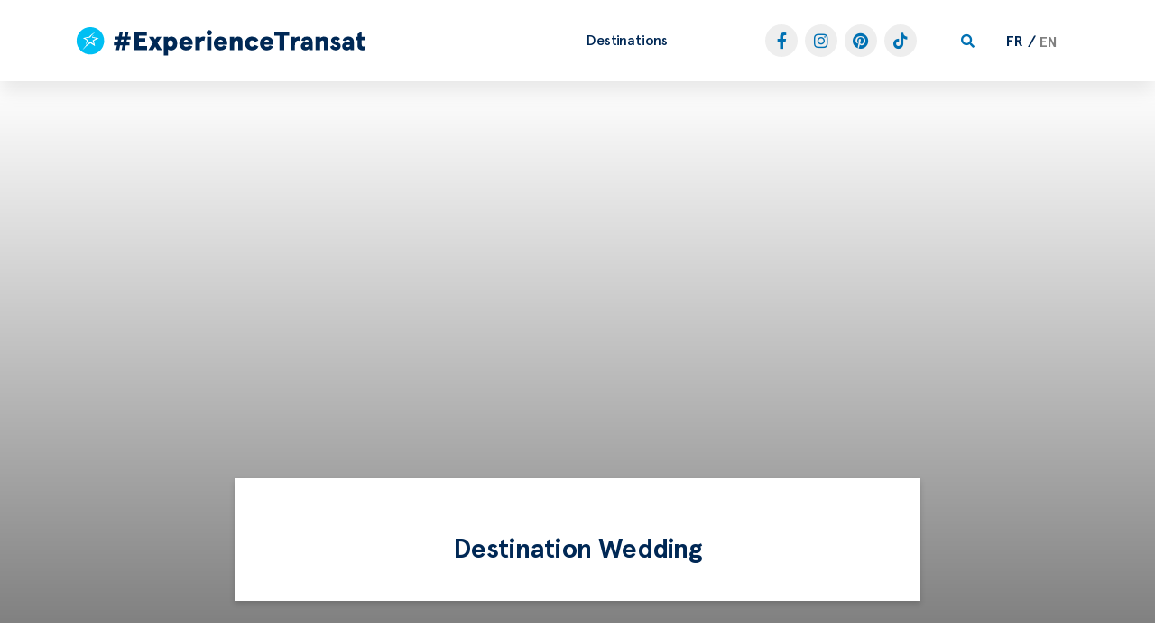

--- FILE ---
content_type: text/html; charset=UTF-8
request_url: https://experience.transat.com/destinations/destination-wedding/
body_size: 27319
content:
<!doctype html>
<html lang="en-US">
<head><style>img.lazy{min-height:1px}</style><link rel="preload" href="/wp-content/plugins/w3-total-cache/pub/js/lazyload.min.js" as="script">
	<meta charset="UTF-8">
	<meta name="viewport" content="width=device-width, initial-scale=1">
	<link rel="profile" href="https://gmpg.org/xfn/11">
	
<!-- Author Meta Tags by Molongui Authorship Pro, visit: https://www.molongui.com/authorship/ -->
<!-- /Molongui Authorship -->

<meta name='robots' content='index, follow, max-image-preview:large, max-snippet:-1, max-video-preview:-1' />
<link rel="alternate" hreflang="en" href="https://experience.transat.com/destinations/destination-wedding/" />
<link rel="alternate" hreflang="fr" href="https://experience.transat.com/fr/destinations/mariage-a-destination/" />
<link rel="alternate" hreflang="x-default" href="https://experience.transat.com/destinations/destination-wedding/" />

	<!-- This site is optimized with the Yoast SEO Premium plugin v22.4 (Yoast SEO v22.6) - https://yoast.com/wordpress/plugins/seo/ -->
	<title>Wedding | #ExperienceTransat</title>
	<link rel="canonical" href="https://experience.transat.com/destinations/destination-wedding/" />
	<meta property="og:locale" content="en_US" />
	<meta property="og:type" content="article" />
	<meta property="og:title" content="Wedding Archives" />
	<meta property="og:url" content="https://experience.transat.com/destinations/destination-wedding/" />
	<meta property="og:site_name" content="#ExperienceTransat" />
	<meta name="twitter:card" content="summary_large_image" />
	<script type="application/ld+json" class="yoast-schema-graph">{"@context":"https://schema.org","@graph":[{"@type":"CollectionPage","@id":"https://experience.transat.com/destinations/destination-wedding/","url":"https://experience.transat.com/destinations/destination-wedding/","name":"Wedding | #ExperienceTransat","isPartOf":{"@id":"https://experience.transat.com/#website"},"primaryImageOfPage":{"@id":"https://experience.transat.com/destinations/destination-wedding/#primaryimage"},"image":{"@id":"https://experience.transat.com/destinations/destination-wedding/#primaryimage"},"thumbnailUrl":"/wp-content/uploads/2019/04/musique-du-Mexique-Mexico-music-scaled-e1719960071485.jpg","breadcrumb":{"@id":"https://experience.transat.com/destinations/destination-wedding/#breadcrumb"},"inLanguage":"en-US"},{"@type":"ImageObject","inLanguage":"en-US","@id":"https://experience.transat.com/destinations/destination-wedding/#primaryimage","url":"/wp-content/uploads/2019/04/musique-du-Mexique-Mexico-music-scaled-e1719960071485.jpg","contentUrl":"/wp-content/uploads/2019/04/musique-du-Mexique-Mexico-music-scaled-e1719960071485.jpg","width":2560,"height":1707,"caption":"musique du Mexique - Mexico music"},{"@type":"BreadcrumbList","@id":"https://experience.transat.com/destinations/destination-wedding/#breadcrumb","itemListElement":[{"@type":"ListItem","position":1,"name":"Home","item":"https://experience.transat.com/"},{"@type":"ListItem","position":2,"name":"Wedding"}]},{"@type":"WebSite","@id":"https://experience.transat.com/#website","url":"https://experience.transat.com/","name":"#ExperienceTransat","description":"Get the Best Travel Tips on the Air Transat Travel Blog","publisher":{"@id":"https://experience.transat.com/#organization"},"potentialAction":[{"@type":"SearchAction","target":{"@type":"EntryPoint","urlTemplate":"https://experience.transat.com/?s={search_term_string}"},"query-input":"required name=search_term_string"}],"inLanguage":"en-US"},{"@type":"Organization","@id":"https://experience.transat.com/#organization","name":"#ExperienceTransat","alternateName":"Air Transat Travel Blog","url":"https://experience.transat.com/","logo":{"@type":"ImageObject","inLanguage":"en-US","@id":"https://experience.transat.com/#/schema/logo/image/","url":"/wp-content/uploads/2023/09/cropped-Transat-logo.jpg","contentUrl":"/wp-content/uploads/2023/09/cropped-Transat-logo.jpg","width":2301,"height":657,"caption":"#ExperienceTransat"},"image":{"@id":"https://experience.transat.com/#/schema/logo/image/"}}]}</script>
	<!-- / Yoast SEO Premium plugin. -->


<link rel='dns-prefetch' href='//www.googletagmanager.com' />
<link rel="alternate" type="application/rss+xml" title="#ExperienceTransat &raquo; Feed" href="https://experience.transat.com/feed/" />
<link rel="alternate" type="application/rss+xml" title="#ExperienceTransat &raquo; Comments Feed" href="https://experience.transat.com/comments/feed/" />
<link rel="alternate" type="application/rss+xml" title="#ExperienceTransat &raquo; Wedding Destination Feed" href="https://experience.transat.com/destinations/destination-wedding/feed/" />
<style id='wp-img-auto-sizes-contain-inline-css'>
img:is([sizes=auto i],[sizes^="auto," i]){contain-intrinsic-size:3000px 1500px}
/*# sourceURL=wp-img-auto-sizes-contain-inline-css */
</style>
<style id='wp-emoji-styles-inline-css'>

	img.wp-smiley, img.emoji {
		display: inline !important;
		border: none !important;
		box-shadow: none !important;
		height: 1em !important;
		width: 1em !important;
		margin: 0 0.07em !important;
		vertical-align: -0.1em !important;
		background: none !important;
		padding: 0 !important;
	}
/*# sourceURL=wp-emoji-styles-inline-css */
</style>
<link rel='stylesheet' id='wp-block-library-css' href='https://experience.transat.com/wp-includes/css/dist/block-library/style.min.css?ver=6.9' media='all' />
<style id='global-styles-inline-css'>
:root{--wp--preset--aspect-ratio--square: 1;--wp--preset--aspect-ratio--4-3: 4/3;--wp--preset--aspect-ratio--3-4: 3/4;--wp--preset--aspect-ratio--3-2: 3/2;--wp--preset--aspect-ratio--2-3: 2/3;--wp--preset--aspect-ratio--16-9: 16/9;--wp--preset--aspect-ratio--9-16: 9/16;--wp--preset--color--black: #000000;--wp--preset--color--cyan-bluish-gray: #abb8c3;--wp--preset--color--white: #ffffff;--wp--preset--color--pale-pink: #f78da7;--wp--preset--color--vivid-red: #cf2e2e;--wp--preset--color--luminous-vivid-orange: #ff6900;--wp--preset--color--luminous-vivid-amber: #fcb900;--wp--preset--color--light-green-cyan: #7bdcb5;--wp--preset--color--vivid-green-cyan: #00d084;--wp--preset--color--pale-cyan-blue: #8ed1fc;--wp--preset--color--vivid-cyan-blue: #0693e3;--wp--preset--color--vivid-purple: #9b51e0;--wp--preset--gradient--vivid-cyan-blue-to-vivid-purple: linear-gradient(135deg,rgb(6,147,227) 0%,rgb(155,81,224) 100%);--wp--preset--gradient--light-green-cyan-to-vivid-green-cyan: linear-gradient(135deg,rgb(122,220,180) 0%,rgb(0,208,130) 100%);--wp--preset--gradient--luminous-vivid-amber-to-luminous-vivid-orange: linear-gradient(135deg,rgb(252,185,0) 0%,rgb(255,105,0) 100%);--wp--preset--gradient--luminous-vivid-orange-to-vivid-red: linear-gradient(135deg,rgb(255,105,0) 0%,rgb(207,46,46) 100%);--wp--preset--gradient--very-light-gray-to-cyan-bluish-gray: linear-gradient(135deg,rgb(238,238,238) 0%,rgb(169,184,195) 100%);--wp--preset--gradient--cool-to-warm-spectrum: linear-gradient(135deg,rgb(74,234,220) 0%,rgb(151,120,209) 20%,rgb(207,42,186) 40%,rgb(238,44,130) 60%,rgb(251,105,98) 80%,rgb(254,248,76) 100%);--wp--preset--gradient--blush-light-purple: linear-gradient(135deg,rgb(255,206,236) 0%,rgb(152,150,240) 100%);--wp--preset--gradient--blush-bordeaux: linear-gradient(135deg,rgb(254,205,165) 0%,rgb(254,45,45) 50%,rgb(107,0,62) 100%);--wp--preset--gradient--luminous-dusk: linear-gradient(135deg,rgb(255,203,112) 0%,rgb(199,81,192) 50%,rgb(65,88,208) 100%);--wp--preset--gradient--pale-ocean: linear-gradient(135deg,rgb(255,245,203) 0%,rgb(182,227,212) 50%,rgb(51,167,181) 100%);--wp--preset--gradient--electric-grass: linear-gradient(135deg,rgb(202,248,128) 0%,rgb(113,206,126) 100%);--wp--preset--gradient--midnight: linear-gradient(135deg,rgb(2,3,129) 0%,rgb(40,116,252) 100%);--wp--preset--font-size--small: 13px;--wp--preset--font-size--medium: 20px;--wp--preset--font-size--large: 36px;--wp--preset--font-size--x-large: 42px;--wp--preset--spacing--20: 0.44rem;--wp--preset--spacing--30: 0.67rem;--wp--preset--spacing--40: 1rem;--wp--preset--spacing--50: 1.5rem;--wp--preset--spacing--60: 2.25rem;--wp--preset--spacing--70: 3.38rem;--wp--preset--spacing--80: 5.06rem;--wp--preset--shadow--natural: 6px 6px 9px rgba(0, 0, 0, 0.2);--wp--preset--shadow--deep: 12px 12px 50px rgba(0, 0, 0, 0.4);--wp--preset--shadow--sharp: 6px 6px 0px rgba(0, 0, 0, 0.2);--wp--preset--shadow--outlined: 6px 6px 0px -3px rgb(255, 255, 255), 6px 6px rgb(0, 0, 0);--wp--preset--shadow--crisp: 6px 6px 0px rgb(0, 0, 0);}:where(.is-layout-flex){gap: 0.5em;}:where(.is-layout-grid){gap: 0.5em;}body .is-layout-flex{display: flex;}.is-layout-flex{flex-wrap: wrap;align-items: center;}.is-layout-flex > :is(*, div){margin: 0;}body .is-layout-grid{display: grid;}.is-layout-grid > :is(*, div){margin: 0;}:where(.wp-block-columns.is-layout-flex){gap: 2em;}:where(.wp-block-columns.is-layout-grid){gap: 2em;}:where(.wp-block-post-template.is-layout-flex){gap: 1.25em;}:where(.wp-block-post-template.is-layout-grid){gap: 1.25em;}.has-black-color{color: var(--wp--preset--color--black) !important;}.has-cyan-bluish-gray-color{color: var(--wp--preset--color--cyan-bluish-gray) !important;}.has-white-color{color: var(--wp--preset--color--white) !important;}.has-pale-pink-color{color: var(--wp--preset--color--pale-pink) !important;}.has-vivid-red-color{color: var(--wp--preset--color--vivid-red) !important;}.has-luminous-vivid-orange-color{color: var(--wp--preset--color--luminous-vivid-orange) !important;}.has-luminous-vivid-amber-color{color: var(--wp--preset--color--luminous-vivid-amber) !important;}.has-light-green-cyan-color{color: var(--wp--preset--color--light-green-cyan) !important;}.has-vivid-green-cyan-color{color: var(--wp--preset--color--vivid-green-cyan) !important;}.has-pale-cyan-blue-color{color: var(--wp--preset--color--pale-cyan-blue) !important;}.has-vivid-cyan-blue-color{color: var(--wp--preset--color--vivid-cyan-blue) !important;}.has-vivid-purple-color{color: var(--wp--preset--color--vivid-purple) !important;}.has-black-background-color{background-color: var(--wp--preset--color--black) !important;}.has-cyan-bluish-gray-background-color{background-color: var(--wp--preset--color--cyan-bluish-gray) !important;}.has-white-background-color{background-color: var(--wp--preset--color--white) !important;}.has-pale-pink-background-color{background-color: var(--wp--preset--color--pale-pink) !important;}.has-vivid-red-background-color{background-color: var(--wp--preset--color--vivid-red) !important;}.has-luminous-vivid-orange-background-color{background-color: var(--wp--preset--color--luminous-vivid-orange) !important;}.has-luminous-vivid-amber-background-color{background-color: var(--wp--preset--color--luminous-vivid-amber) !important;}.has-light-green-cyan-background-color{background-color: var(--wp--preset--color--light-green-cyan) !important;}.has-vivid-green-cyan-background-color{background-color: var(--wp--preset--color--vivid-green-cyan) !important;}.has-pale-cyan-blue-background-color{background-color: var(--wp--preset--color--pale-cyan-blue) !important;}.has-vivid-cyan-blue-background-color{background-color: var(--wp--preset--color--vivid-cyan-blue) !important;}.has-vivid-purple-background-color{background-color: var(--wp--preset--color--vivid-purple) !important;}.has-black-border-color{border-color: var(--wp--preset--color--black) !important;}.has-cyan-bluish-gray-border-color{border-color: var(--wp--preset--color--cyan-bluish-gray) !important;}.has-white-border-color{border-color: var(--wp--preset--color--white) !important;}.has-pale-pink-border-color{border-color: var(--wp--preset--color--pale-pink) !important;}.has-vivid-red-border-color{border-color: var(--wp--preset--color--vivid-red) !important;}.has-luminous-vivid-orange-border-color{border-color: var(--wp--preset--color--luminous-vivid-orange) !important;}.has-luminous-vivid-amber-border-color{border-color: var(--wp--preset--color--luminous-vivid-amber) !important;}.has-light-green-cyan-border-color{border-color: var(--wp--preset--color--light-green-cyan) !important;}.has-vivid-green-cyan-border-color{border-color: var(--wp--preset--color--vivid-green-cyan) !important;}.has-pale-cyan-blue-border-color{border-color: var(--wp--preset--color--pale-cyan-blue) !important;}.has-vivid-cyan-blue-border-color{border-color: var(--wp--preset--color--vivid-cyan-blue) !important;}.has-vivid-purple-border-color{border-color: var(--wp--preset--color--vivid-purple) !important;}.has-vivid-cyan-blue-to-vivid-purple-gradient-background{background: var(--wp--preset--gradient--vivid-cyan-blue-to-vivid-purple) !important;}.has-light-green-cyan-to-vivid-green-cyan-gradient-background{background: var(--wp--preset--gradient--light-green-cyan-to-vivid-green-cyan) !important;}.has-luminous-vivid-amber-to-luminous-vivid-orange-gradient-background{background: var(--wp--preset--gradient--luminous-vivid-amber-to-luminous-vivid-orange) !important;}.has-luminous-vivid-orange-to-vivid-red-gradient-background{background: var(--wp--preset--gradient--luminous-vivid-orange-to-vivid-red) !important;}.has-very-light-gray-to-cyan-bluish-gray-gradient-background{background: var(--wp--preset--gradient--very-light-gray-to-cyan-bluish-gray) !important;}.has-cool-to-warm-spectrum-gradient-background{background: var(--wp--preset--gradient--cool-to-warm-spectrum) !important;}.has-blush-light-purple-gradient-background{background: var(--wp--preset--gradient--blush-light-purple) !important;}.has-blush-bordeaux-gradient-background{background: var(--wp--preset--gradient--blush-bordeaux) !important;}.has-luminous-dusk-gradient-background{background: var(--wp--preset--gradient--luminous-dusk) !important;}.has-pale-ocean-gradient-background{background: var(--wp--preset--gradient--pale-ocean) !important;}.has-electric-grass-gradient-background{background: var(--wp--preset--gradient--electric-grass) !important;}.has-midnight-gradient-background{background: var(--wp--preset--gradient--midnight) !important;}.has-small-font-size{font-size: var(--wp--preset--font-size--small) !important;}.has-medium-font-size{font-size: var(--wp--preset--font-size--medium) !important;}.has-large-font-size{font-size: var(--wp--preset--font-size--large) !important;}.has-x-large-font-size{font-size: var(--wp--preset--font-size--x-large) !important;}
/*# sourceURL=global-styles-inline-css */
</style>

<style id='classic-theme-styles-inline-css'>
/*! This file is auto-generated */
.wp-block-button__link{color:#fff;background-color:#32373c;border-radius:9999px;box-shadow:none;text-decoration:none;padding:calc(.667em + 2px) calc(1.333em + 2px);font-size:1.125em}.wp-block-file__button{background:#32373c;color:#fff;text-decoration:none}
/*# sourceURL=/wp-includes/css/classic-themes.min.css */
</style>
<link rel='stylesheet' id='wpml-blocks-css' href='/wp-content/plugins/sitepress-multilingual-cms/dist/css/blocks/styles.css?ver=4.6.10' media='all' />
<link rel='stylesheet' id='wpml-legacy-dropdown-0-css' href='/wp-content/plugins/sitepress-multilingual-cms/templates/language-switchers/legacy-dropdown/style.min.css?ver=1' media='all' />
<link rel='stylesheet' id='wpml-menu-item-0-css' href='/wp-content/plugins/sitepress-multilingual-cms/templates/language-switchers/menu-item/style.min.css?ver=1' media='all' />
<link rel='stylesheet' id='hello-elementor-css' href='/wp-content/themes/hello-elementor/style.min.css?ver=2.7.1' media='all' />
<link rel='stylesheet' id='hello-elementor-theme-style-css' href='/wp-content/themes/hello-elementor/theme.min.css?ver=2.7.1' media='all' />
<link rel='stylesheet' id='elementor-frontend-css' href='/wp-content/plugins/elementor/assets/css/frontend-lite.min.css?ver=3.20.4' media='all' />
<link rel='stylesheet' id='elementor-post-15-css' href='/wp-content/uploads/elementor/css/post-15.css?ver=1719587670' media='all' />
<link rel='stylesheet' id='jet-menu-public-styles-css' href='/wp-content/plugins/jet-menu/assets/public/css/public.css?ver=2.2.4' media='all' />
<link rel='stylesheet' id='elementor-icons-css' href='/wp-content/plugins/elementor/assets/lib/eicons/css/elementor-icons.min.css?ver=5.29.0' media='all' />
<link rel='stylesheet' id='swiper-css' href='/wp-content/plugins/elementor/assets/lib/swiper/v8/css/swiper.min.css?ver=8.4.5' media='all' />
<link rel='stylesheet' id='elementor-pro-css' href='/wp-content/plugins/elementor-pro/assets/css/frontend-lite.min.css?ver=3.20.3' media='all' />
<link rel='stylesheet' id='uael-frontend-css' href='/wp-content/plugins/ultimate-elementor/assets/min-css/uael-frontend.min.css?ver=1.36.30' media='all' />
<link rel='stylesheet' id='elementor-global-css' href='/wp-content/uploads/elementor/css/global.css?ver=1719587672' media='all' />
<link rel='stylesheet' id='elementor-post-21-css' href='/wp-content/uploads/elementor/css/post-21.css?ver=1719587680' media='all' />
<link rel='stylesheet' id='elementor-post-24-css' href='/wp-content/uploads/elementor/css/post-24.css?ver=1763483754' media='all' />
<link rel='stylesheet' id='elementor-post-671-css' href='/wp-content/uploads/elementor/css/post-671.css?ver=1719587673' media='all' />
<link rel='stylesheet' id='google-fonts-1-css' href='https://fonts.googleapis.com/css?family=Montserrat%3A100%2C100italic%2C200%2C200italic%2C300%2C300italic%2C400%2C400italic%2C500%2C500italic%2C600%2C600italic%2C700%2C700italic%2C800%2C800italic%2C900%2C900italic&#038;display=swap&#038;ver=6.9' media='all' />
<link rel='stylesheet' id='elementor-icons-shared-0-css' href='/wp-content/plugins/elementor/assets/lib/font-awesome/css/fontawesome.min.css?ver=5.15.3' media='all' />
<link rel='stylesheet' id='elementor-icons-fa-solid-css' href='/wp-content/plugins/elementor/assets/lib/font-awesome/css/solid.min.css?ver=5.15.3' media='all' />
<link rel='stylesheet' id='elementor-icons-fa-brands-css' href='/wp-content/plugins/elementor/assets/lib/font-awesome/css/brands.min.css?ver=5.15.3' media='all' />
<link rel="preconnect" href="https://fonts.gstatic.com/" crossorigin><script src="https://experience.transat.com/wp-includes/js/jquery/jquery.min.js?ver=3.7.1" id="jquery-core-js"></script>
<script src="https://experience.transat.com/wp-includes/js/jquery/jquery-migrate.min.js?ver=3.4.1" id="jquery-migrate-js"></script>
<script src="/wp-content/plugins/sitepress-multilingual-cms/templates/language-switchers/legacy-dropdown/script.min.js?ver=1" id="wpml-legacy-dropdown-0-js"></script>
<script src="/wp-content/plugins/elementor-pro/assets/js/page-transitions.min.js?ver=3.20.3" id="page-transitions-js"></script>

<!-- Google tag (gtag.js) snippet added by Site Kit -->

<!-- Google Analytics snippet added by Site Kit -->
<script src="https://www.googletagmanager.com/gtag/js?id=GT-K8M2XPF" id="google_gtagjs-js" async></script>
<script id="google_gtagjs-js-after">
window.dataLayer = window.dataLayer || [];function gtag(){dataLayer.push(arguments);}
gtag("set","linker",{"domains":["experience.transat.com"]});
gtag("js", new Date());
gtag("set", "developer_id.dZTNiMT", true);
gtag("config", "GT-K8M2XPF");
 window._googlesitekit = window._googlesitekit || {}; window._googlesitekit.throttledEvents = []; window._googlesitekit.gtagEvent = (name, data) => { var key = JSON.stringify( { name, data } ); if ( !! window._googlesitekit.throttledEvents[ key ] ) { return; } window._googlesitekit.throttledEvents[ key ] = true; setTimeout( () => { delete window._googlesitekit.throttledEvents[ key ]; }, 5 ); gtag( "event", name, { ...data, event_source: "site-kit" } ); } 
//# sourceURL=google_gtagjs-js-after
</script>

<!-- End Google tag (gtag.js) snippet added by Site Kit -->
<link rel="https://api.w.org/" href="https://experience.transat.com/wp-json/" /><link rel="alternate" title="JSON" type="application/json" href="https://experience.transat.com/wp-json/wp/v2/destinations/2190" /><link rel="EditURI" type="application/rsd+xml" title="RSD" href="https://experience.transat.com/xmlrpc.php?rsd" />
<meta name="generator" content="WordPress 6.9" />
<meta name="generator" content="WPML ver:4.6.10 stt:1,4;" />
<meta name="generator" content="Site Kit by Google 1.144.0" /><!-- OneTrust Cookies Consent Transfer start for transat.com -->
<script>
(function getExternalConsent() {
    let queryParams = new URLSearchParams(window.location.search)
    var paramList = ['consentedDate', 'groups']
    window.OTExternalConsent = {}
    paramList.forEach(param=>{
        window.OTExternalConsent[param] = queryParams.get(param)
    })
})();
</script>
<!-- OneTrust Cookies Consent Transfer end for transat.com -->
<!-- OneTrust Cookies Consent Notice start for transat.com -->
<script src='https://cdn.cookielaw.org/scripttemplates/otSDKStub.js' data-document-language='true' type='text/javascript' charset='UTF-8' data-domain-script='878135f1-40aa-40f6-9fa0-fe333490200f'></script>
<script type='text/javascript'>
function OptanonWrapper() {
	var showYoutube = OnetrustActiveGroups.includes("C0003");
	document.querySelectorAll('iframe[id^="iframe-consent"]').forEach((iframe) => iframe.style.display = showYoutube ? 'block' : 'none');
	document.querySelectorAll('div[id^="div-consent-message"]').forEach((iframe) => iframe.style.display = !showYoutube ? 'block' : 'none');
}
</script>
<!-- OneTrust Cookies Consent Notice end for transat.com -->
<!-- Google Tag Manager -->
<script>(function(w,d,s,l,i){w[l]=w[l]||[];w[l].push({'gtm.start':
new Date().getTime(),event:'gtm.js'});var f=d.getElementsByTagName(s)[0],
j=d.createElement(s),dl=l!='dataLayer'?'&l='+l:'';j.async=true;j.src=
'https://www.googletagmanager.com/gtm.js?id='+i+dl;f.parentNode.insertBefore(j,f);
})(window,document,'script','dataLayer','GTM-TZHN3G');</script>
<!-- End Google Tag Manager -->
<meta name="google-site-verification" content="1Lbi9QK1dpKLY5kVHvxLVuZf0YIhEC5XRfBMswt01qk" />        <style>
            .molongui-disabled-link
            {
                border-bottom: none !important;
                text-decoration: none !important;
                color: inherit !important;
                cursor: inherit !important;
            }
            .molongui-disabled-link:hover,
            .molongui-disabled-link:hover span
            {
                border-bottom: none !important;
                text-decoration: none !important;
                color: inherit !important;
                cursor: inherit !important;
            }
        </style>
        <meta name="generator" content="Elementor 3.20.4; features: e_optimized_assets_loading, e_optimized_css_loading, additional_custom_breakpoints, block_editor_assets_optimize, e_image_loading_optimization; settings: css_print_method-external, google_font-enabled, font_display-swap">
<link rel="icon" href="/wp-content/uploads/2024/06/cropped-07fdc0fc-c70a-4651-a6aa-2c9393538b82-32x32.png" sizes="32x32" />
<link rel="icon" href="/wp-content/uploads/2024/06/cropped-07fdc0fc-c70a-4651-a6aa-2c9393538b82-192x192.png" sizes="192x192" />
<link rel="apple-touch-icon" href="/wp-content/uploads/2024/06/cropped-07fdc0fc-c70a-4651-a6aa-2c9393538b82-180x180.png" />
<meta name="msapplication-TileImage" content="/wp-content/uploads/2024/06/cropped-07fdc0fc-c70a-4651-a6aa-2c9393538b82-270x270.png" />
		<style id="wp-custom-css">
			/* make avatar of authors rounded */
div.m-a-list-author__avatar > a > img {
    border-radius: 50%;
}
.wpml-ls-legacy-list-horizontal.wpml-ls-statics-footer {
	margin-bottom: 0px !important;
}

/* grayscale filter for authors avatar */
/* .avatar, div.m-a-list-author__avatar > a > img, .archive-m-article-author-box-avatar .elementor-shortcode img {
	filter: grayscale(100%);
} */

/* Hero image by default for all author pages */
.elementor-417 .elementor-element.elementor-element-397450aa:not(.elementor-motion-effects-element-type-background), .elementor-417 .elementor-element.elementor-element-397450aa > .elementor-motion-effects-container > .elementor-motion-effects-layer {
    background-image: url("/wp-content/uploads/2023/01/gong-ty-5AEFIuud6XI-unsplash-scaled.jpg");
}


/* put destination dropdown lower */
.jet-mega-menu-mega-container__inner {
	margin-top: 10px;
}

/* align hamburger toggle in mobile */

.elementor-21 .elementor-element.elementor-element-24a20b3 .jet-mobile-menu__toggle .jet-mobile-menu__toggle-icon {
	padding-top: 20px;
}

/* language switcher style */
/* font-size of language switcher in top-nav */
.wpml-ls-legacy-list-horizontal a span {
	font-size: 16px;
}


.wpml-ls-legacy-list-horizontal ul li.wpml-ls-item-fr {
	order: -1;
}
.wpml-ls-legacy-list-horizontal ul li.wpml-ls-item-fr a span::after {
	content: "/";
	display: inline;
	margin-left: 5px;
	margin-right: -15px;
}

.wpml-ls-current-language a.wpml-ls-link {
	color: grey !important;
	pointer-events: none;
}

/* remove wpml notice in the footer */
.otgs-development-site-front-end {
	display: none;
	color: var( --e-global-color-text );
}

/* style quotation*/

blockquote:nth-child(n), .elementor-blockquote:nth-child(n){
	background-color: #ebf5fa;
	margin: 30px 0px 30px 0px;
	padding: 40px 75px 35px 75px !important;
	font-size: 21px;
	font-weight: bold;
	font-family: Apercu Pro;
	line-height: 29px;
  color: var(--unnamed-color-002855);
	word-spacing: -0.21px;
	text-align: center !important;
	opacity: 1;
  border-left: none !important;
}

.elementor-blockquote .e-q-footer{
	justify-content: center !important;
}


@media screen and (max-width: 767px) {
	blockquote, .elementor-blockquote:nth-child(n) {
		padding: 40px 25px 40px 25px !important;
	};
}	

/* style links */
.elementor-kit-15 a {
	font-size: unset;
	font-weight: unset;
	text-decoration: none;
	line-height: unset;
	letter-spacing: unset;
}

.elementor-widget-theme-post-content a {
	font-weight: 600 !important;
}

.elementor-widget-theme-post-content a:hover{
	text-decoration: underline !important;
}

/* style h3 in articles */
	.elementor-widget-theme-post-content h3 {
	font-size: 21px;
	margin-top: 2rem;
  margin-bottom: 0.5rem;
}

/* style h2 in articles */
.elementor-widget-theme-post-content h2 {
	margin-top: 3rem;
  margin-bottom: 1rem;
}

/* style list in articles*/
.elementor-widget-theme-post-content ul, .elementor-widget-theme-post-content ol {
	padding-bottom: 15px;
}

/* style search field in mobile  to prevent cropping*/
@media screen and (max-width: 767px) {
.elementor-search-form--skin-full_screen .elementor-search-form input[type=search].elementor-search-form__input {
	font-size: 40px !important;
  }
}

/* h2.elementor-heading-title.elementor-size-default {
	color: #002855 !important;
    font-family: var(--e-global-typography-3327660-font-family ), Sans-serif !important;
    font-size: var(--e-global-typography-3327660-font-size ) !important;
    font-weight: var(--e-global-typography-3327660-font-weight ) !important;
    line-height: var(--e-global-typography-3327660-line-height );
    letter-spacing: var(--e-global-typography-3327660-letter-spacing ) !important;
    word-spacing: var(--e-global-typography-3327660-word-spacing ) !important;
} */


/* add underline to h2 in articles --DISABLED BECAUSE BAD STRUCTURE AND CUSTOM H2 IN OLD ARTICLES*/
/* 
.elementor-widget-theme-post-content h2:after {
	content: '';
    display: flex;
    height: 1px;
    background: #002855;
    width: 10%;
    margin-top: 15px;
} */

div.div-consent-message {
	text-align: center;
	margin: 2em 0px;
	border: solid 1px #005EBA;
	border-radius: 0.5em;
}

div.div-consent-message .title {
	padding: 1em 0px 0.5em;
  background-color: #E1F4FB;
	color: #002855;
  font-size: 1.2rem;
  border-radius: 0.5em 0.5em 0px 0px;
}

div.div-consent-message .container {
	padding: 2em;
}

div.div-consent-message .container a {
	background-color: #005EBA !important;
	color: #FFFFFF !important;
	text-decoration: none !important;
	padding: 0.5em 1em;
	border-radius: 0.5em;
	margin-top: 2em;
	display: inline-block;
	cursor: pointer;
}

div.div-consent-message .container a:hover, div.div-consent-message .container a:focus {
  color: #005EBA !important;
  text-decoration: none !important;
  background-color: #FFFFFF !important;
}

		</style>
		<link rel='stylesheet' id='elementor-post-339-css' href='/wp-content/uploads/elementor/css/post-339.css?ver=1766414106' media='all' />
<link rel='stylesheet' id='wpml-legacy-horizontal-list-0-css' href='/wp-content/plugins/sitepress-multilingual-cms/templates/language-switchers/legacy-list-horizontal/style.min.css?ver=1' media='all' />
<link rel='stylesheet' id='elementor-icons-fa-regular-css' href='/wp-content/plugins/elementor/assets/lib/font-awesome/css/regular.min.css?ver=5.15.3' media='all' />
<link rel='stylesheet' id='e-animations-css' href='/wp-content/plugins/elementor/assets/lib/animations/animations.min.css?ver=3.20.4' media='all' />
</head>
<body class="archive tax-destinations term-destination-wedding term-2190 wp-custom-logo wp-theme-hello-elementor jet-mega-menu-location elementor-default elementor-template-full-width elementor-kit-15 elementor-page-671">

<!-- Google Tag Manager (noscript) -->
<noscript><iframe src="https://www.googletagmanager.com/ns.html?id=GTM-TZHN3G"
height="0" width="0" style="display:none;visibility:hidden"></iframe></noscript>
<!-- End Google Tag Manager (noscript) -->		<e-page-transition preloader-type="animation" preloader-animation-type="circle" class="e-page-transition--entering" exclude="^https\:\/\/experience\.transat\.com\/wp\-admin\/">
					</e-page-transition>
		
<a class="skip-link screen-reader-text" href="#content">Skip to content</a>

		<div data-elementor-type="header" data-elementor-id="21" class="elementor elementor-21 elementor-location-header" data-elementor-post-type="elementor_library">
					<section class="elementor-section elementor-top-section elementor-element elementor-element-29db7e87 elementor-section-height-min-height elementor-section-content-middle elementor-section-boxed elementor-section-height-default elementor-section-items-middle" data-id="29db7e87" data-element_type="section" data-settings="{&quot;background_background&quot;:&quot;classic&quot;,&quot;sticky&quot;:&quot;top&quot;,&quot;sticky_on&quot;:[&quot;desktop&quot;,&quot;tablet&quot;,&quot;mobile&quot;],&quot;sticky_offset&quot;:0,&quot;sticky_effects_offset&quot;:0}">
						<div class="elementor-container elementor-column-gap-default">
					<div class="elementor-column elementor-col-50 elementor-top-column elementor-element elementor-element-4614cec8" data-id="4614cec8" data-element_type="column">
			<div class="elementor-widget-wrap elementor-element-populated">
						<section class="elementor-section elementor-inner-section elementor-element elementor-element-91f4946 elementor-section-boxed elementor-section-height-default elementor-section-height-default" data-id="91f4946" data-element_type="section">
						<div class="elementor-container elementor-column-gap-default">
					<div class="elementor-column elementor-col-100 elementor-inner-column elementor-element elementor-element-b04ccf0 header-logo-column" data-id="b04ccf0" data-element_type="column">
			<div class="elementor-widget-wrap elementor-element-populated">
						<div class="elementor-element elementor-element-7ce49c5d elementor-widget elementor-widget-image" data-id="7ce49c5d" data-element_type="widget" data-widget_type="image.default">
				<div class="elementor-widget-container">
			<style>/*! elementor - v3.20.0 - 10-04-2024 */
.elementor-widget-image{text-align:center}.elementor-widget-image a{display:inline-block}.elementor-widget-image a img[src$=".svg"]{width:48px}.elementor-widget-image img{vertical-align:middle;display:inline-block}</style>											<a href="https://experience.transat.com">
							<img width="300" height="52" src="data:image/svg+xml,%3Csvg%20xmlns='http://www.w3.org/2000/svg'%20viewBox='0%200%20300%2052'%3E%3C/svg%3E" data-src="/wp-content/uploads/2022/11/CREA-441-ETOILE-EXPERIENCETRANSAT.svg" class="attachment-medium size-medium wp-image-14534 lazy" alt="Experience Transat" />								</a>
													</div>
				</div>
					</div>
		</div>
					</div>
		</section>
					</div>
		</div>
				<div class="elementor-column elementor-col-50 elementor-top-column elementor-element elementor-element-701190f8" data-id="701190f8" data-element_type="column">
			<div class="elementor-widget-wrap elementor-element-populated">
						<section class="elementor-section elementor-inner-section elementor-element elementor-element-eeb135c elementor-section-boxed elementor-section-height-default elementor-section-height-default" data-id="eeb135c" data-element_type="section">
						<div class="elementor-container elementor-column-gap-default">
					<div class="elementor-column elementor-col-100 elementor-inner-column elementor-element elementor-element-6d0c4e1 header-mega-menu-column" data-id="6d0c4e1" data-element_type="column">
			<div class="elementor-widget-wrap elementor-element-populated">
						<div class="elementor-element elementor-element-24a20b3 header-mega-menu elementor-widget-tablet__width-inherit elementor-widget-mobile__width-inherit elementor-widget elementor-widget-jet-mega-menu" data-id="24a20b3" data-element_type="widget" data-widget_type="jet-mega-menu.default">
				<div class="elementor-widget-container">
			<div class="jet-mega-menu jet-mega-menu--layout-horizontal jet-mega-menu--sub-position-right jet-mega-menu--dropdown-layout-default jet-mega-menu--dropdown-position-right jet-mega-menu--animation-fade jet-mega-menu--location-elementor   " data-settings='{"menuId":"2","menuUniqId":"696f45ba4251c","rollUp":false,"megaAjaxLoad":false,"layout":"horizontal","subEvent":"hover","subTrigger":"item","subPosition":"right","megaWidthType":"selector","megaWidthSelector":".elementor-location-header","breakpoint":0}'><div class="jet-mega-menu-toggle" tabindex="1" aria-label="Open/Close Menu"><div class="jet-mega-menu-toggle-icon jet-mega-menu-toggle-icon--default-state"><i class="fas fa-bars"></i></div><div class="jet-mega-menu-toggle-icon jet-mega-menu-toggle-icon--opened-state"><i class="fas fa-times"></i></div></div><nav class="jet-mega-menu-container"><ul class="jet-mega-menu-list" role="navigation"><li id="jet-mega-menu-item-338" class="jet-mega-menu-item jet-mega-menu-item-type-custom jet-mega-menu-item-object-custom jet-mega-menu-item--mega jet-mega-menu-item-has-children jet-mega-menu-item--top-level jet-mega-menu-item-338"><div class="jet-mega-menu-item__inner" tabindex="1" aria-label="Destinations"><a class="jet-mega-menu-item__link jet-mega-menu-item__link--top-level"><div class="jet-mega-menu-item__title"><div class="jet-mega-menu-item__label">Destinations</div></div></a></div><div class="jet-mega-menu-mega-container" data-template-id="339" data-template-content="elementor" data-position="default"><div class="jet-mega-menu-mega-container__inner">		<div data-elementor-type="wp-post" data-elementor-id="339" class="elementor elementor-339" data-elementor-post-type="jet-menu">
						<section class="elementor-section elementor-top-section elementor-element elementor-element-6ef7eb7 elementor-section-content-top elementor-section-boxed elementor-section-height-default elementor-section-height-default" data-id="6ef7eb7" data-element_type="section">
						<div class="elementor-container elementor-column-gap-default">
					<div class="elementor-column elementor-col-33 elementor-top-column elementor-element elementor-element-08e2db3" data-id="08e2db3" data-element_type="column">
			<div class="elementor-widget-wrap elementor-element-populated">
						<section class="elementor-section elementor-inner-section elementor-element elementor-element-4cbead6 elementor-section-boxed elementor-section-height-default elementor-section-height-default" data-id="4cbead6" data-element_type="section">
						<div class="elementor-container elementor-column-gap-default">
					<div class="elementor-column elementor-col-50 elementor-inner-column elementor-element elementor-element-3971525" data-id="3971525" data-element_type="column">
			<div class="elementor-widget-wrap elementor-element-populated">
						<div class="elementor-element elementor-element-1953c6c elementor-widget elementor-widget-heading" data-id="1953c6c" data-element_type="widget" data-widget_type="heading.default">
				<div class="elementor-widget-container">
			<style>/*! elementor - v3.20.0 - 10-04-2024 */
.elementor-heading-title{padding:0;margin:0;line-height:1}.elementor-widget-heading .elementor-heading-title[class*=elementor-size-]>a{color:inherit;font-size:inherit;line-height:inherit}.elementor-widget-heading .elementor-heading-title.elementor-size-small{font-size:15px}.elementor-widget-heading .elementor-heading-title.elementor-size-medium{font-size:19px}.elementor-widget-heading .elementor-heading-title.elementor-size-large{font-size:29px}.elementor-widget-heading .elementor-heading-title.elementor-size-xl{font-size:39px}.elementor-widget-heading .elementor-heading-title.elementor-size-xxl{font-size:59px}</style><div class="elementor-heading-title elementor-size-default">Europe</div>		</div>
				</div>
				<div class="elementor-element elementor-element-3297663 elementor-align-left elementor-icon-list--layout-traditional elementor-list-item-link-full_width elementor-widget elementor-widget-icon-list" data-id="3297663" data-element_type="widget" data-widget_type="icon-list.default">
				<div class="elementor-widget-container">
			<link rel="stylesheet" href="/wp-content/plugins/elementor/assets/css/widget-icon-list.min.css">		<ul class="elementor-icon-list-items">
							<li class="elementor-icon-list-item">
											<a href="https://experience.transat.com/destinations/europe/albania/" target="_blank">

												<span class="elementor-icon-list-icon">
							<i aria-hidden="true" class="fas fa-star"></i>						</span>
										<span class="elementor-icon-list-text">NEW! Albania</span>
											</a>
									</li>
								<li class="elementor-icon-list-item">
											<a href="/destinations/europe/belgium/">

											<span class="elementor-icon-list-text">Belgium</span>
											</a>
									</li>
								<li class="elementor-icon-list-item">
											<a href="/destinations/europe/croatia/">

											<span class="elementor-icon-list-text">Croatia</span>
											</a>
									</li>
								<li class="elementor-icon-list-item">
											<a href="/destinations/europe/england/">

											<span class="elementor-icon-list-text">England</span>
											</a>
									</li>
								<li class="elementor-icon-list-item">
											<a href="/destinations/europe/france/">

											<span class="elementor-icon-list-text">France</span>
											</a>
									</li>
								<li class="elementor-icon-list-item">
											<a href="https://experience.transat.com/destinations/europe/germany/">

											<span class="elementor-icon-list-text">Germany</span>
											</a>
									</li>
								<li class="elementor-icon-list-item">
											<a href="/destinations/europe/greece/">

											<span class="elementor-icon-list-text">Greece</span>
											</a>
									</li>
								<li class="elementor-icon-list-item">
											<a href="https://experience.transat.com/destinations/europe/iceland/https://experience.transat.com/destinations/europe/iceland/">

												<span class="elementor-icon-list-icon">
							<i aria-hidden="true" class="fas fa-star"></i>						</span>
										<span class="elementor-icon-list-text">NEW! Iceland</span>
											</a>
									</li>
						</ul>
				</div>
				</div>
					</div>
		</div>
				<div class="elementor-column elementor-col-50 elementor-inner-column elementor-element elementor-element-e7768c4" data-id="e7768c4" data-element_type="column">
			<div class="elementor-widget-wrap elementor-element-populated">
						<div class="elementor-element elementor-element-a5ef483 elementor-align-left elementor-icon-list--layout-traditional elementor-list-item-link-full_width elementor-widget elementor-widget-icon-list" data-id="a5ef483" data-element_type="widget" data-widget_type="icon-list.default">
				<div class="elementor-widget-container">
					<ul class="elementor-icon-list-items">
							<li class="elementor-icon-list-item">
											<a href="https://experience.transat.com/destinations/europe/ireland/" target="_blank">

											<span class="elementor-icon-list-text">Ireland</span>
											</a>
									</li>
								<li class="elementor-icon-list-item">
											<a href="/destinations/europe/italy/">

											<span class="elementor-icon-list-text">Italy</span>
											</a>
									</li>
								<li class="elementor-icon-list-item">
											<a href="/destinations/europe/netherlands/">

											<span class="elementor-icon-list-text">Netherlands</span>
											</a>
									</li>
								<li class="elementor-icon-list-item">
											<a href="/destinations/europe/portugal/">

											<span class="elementor-icon-list-text">Portugal</span>
											</a>
									</li>
								<li class="elementor-icon-list-item">
											<a href="/destinations/europe/scotland/">

											<span class="elementor-icon-list-text">Scotland</span>
											</a>
									</li>
								<li class="elementor-icon-list-item">
											<a href="/destinations/europe/spain/">

											<span class="elementor-icon-list-text">Spain</span>
											</a>
									</li>
								<li class="elementor-icon-list-item">
											<a href="/destinations/europe/switzerland/">

											<span class="elementor-icon-list-text">Switzerland</span>
											</a>
									</li>
								<li class="elementor-icon-list-item">
											<a href="https://experience.transat.com/destinations/europe/turkey/">

												<span class="elementor-icon-list-icon">
							<i aria-hidden="true" class="fas fa-star"></i>						</span>
										<span class="elementor-icon-list-text">NEW! Turkey</span>
											</a>
									</li>
						</ul>
				</div>
				</div>
					</div>
		</div>
					</div>
		</section>
					</div>
		</div>
				<div class="elementor-column elementor-col-33 elementor-top-column elementor-element elementor-element-f9a5ae8" data-id="f9a5ae8" data-element_type="column">
			<div class="elementor-widget-wrap elementor-element-populated">
						<section class="elementor-section elementor-inner-section elementor-element elementor-element-9dfef93 elementor-section-boxed elementor-section-height-default elementor-section-height-default" data-id="9dfef93" data-element_type="section">
						<div class="elementor-container elementor-column-gap-default">
					<div class="elementor-column elementor-col-50 elementor-inner-column elementor-element elementor-element-1ce03ef" data-id="1ce03ef" data-element_type="column">
			<div class="elementor-widget-wrap elementor-element-populated">
						<div class="elementor-element elementor-element-1e85cf3 elementor-widget elementor-widget-heading" data-id="1e85cf3" data-element_type="widget" data-widget_type="heading.default">
				<div class="elementor-widget-container">
			<div class="elementor-heading-title elementor-size-default">South</div>		</div>
				</div>
				<div class="elementor-element elementor-element-718d24e elementor-align-left elementor-icon-list--layout-traditional elementor-list-item-link-full_width elementor-widget elementor-widget-icon-list" data-id="718d24e" data-element_type="widget" data-widget_type="icon-list.default">
				<div class="elementor-widget-container">
					<ul class="elementor-icon-list-items">
							<li class="elementor-icon-list-item">
											<a href="https://experience.transat.com/destinations/south/brazil/">

												<span class="elementor-icon-list-icon">
							<i aria-hidden="true" class="fas fa-star"></i>						</span>
										<span class="elementor-icon-list-text">NEW! Brazil</span>
											</a>
									</li>
								<li class="elementor-icon-list-item">
											<a href="/destinations/south/colombia/">

											<span class="elementor-icon-list-text">Colombia</span>
											</a>
									</li>
								<li class="elementor-icon-list-item">
											<a href="/destinations/south/costa-rica/">

											<span class="elementor-icon-list-text">Costa Rica</span>
											</a>
									</li>
								<li class="elementor-icon-list-item">
											<a href="/destinations/south/cuba/">

											<span class="elementor-icon-list-text">Cuba</span>
											</a>
									</li>
								<li class="elementor-icon-list-item">
											<a href="/destinations/south/dominican-republic/">

											<span class="elementor-icon-list-text">Dominican Republic</span>
											</a>
									</li>
								<li class="elementor-icon-list-item">
											<a href="/destinations/south/el-salvador">

											<span class="elementor-icon-list-text">El Salvador</span>
											</a>
									</li>
								<li class="elementor-icon-list-item">
											<a href="/destinations/south/guadeloupe/">

											<span class="elementor-icon-list-text">Guadeloupe</span>
											</a>
									</li>
						</ul>
				</div>
				</div>
					</div>
		</div>
				<div class="elementor-column elementor-col-50 elementor-inner-column elementor-element elementor-element-2d70348" data-id="2d70348" data-element_type="column">
			<div class="elementor-widget-wrap elementor-element-populated">
						<div class="elementor-element elementor-element-afc5c1e elementor-align-left elementor-icon-list--layout-traditional elementor-list-item-link-full_width elementor-widget elementor-widget-icon-list" data-id="afc5c1e" data-element_type="widget" data-widget_type="icon-list.default">
				<div class="elementor-widget-container">
					<ul class="elementor-icon-list-items">
							<li class="elementor-icon-list-item">
											<a href="https://experience.transat.com/destinations/south/guyana/">

												<span class="elementor-icon-list-icon">
							<i aria-hidden="true" class="fas fa-star"></i>						</span>
										<span class="elementor-icon-list-text">NEW! Guyana</span>
											</a>
									</li>
								<li class="elementor-icon-list-item">
											<a href="/destinations/south/jamaica/">

											<span class="elementor-icon-list-text">Jamaica</span>
											</a>
									</li>
								<li class="elementor-icon-list-item">
											<a href="/destinations/south/martinique/">

											<span class="elementor-icon-list-text">Martinique</span>
											</a>
									</li>
								<li class="elementor-icon-list-item">
											<a href="/destinations/south/mexico/">

											<span class="elementor-icon-list-text">Mexico</span>
											</a>
									</li>
								<li class="elementor-icon-list-item">
											<a href="/destinations/south/panama/">

											<span class="elementor-icon-list-text">Panama</span>
											</a>
									</li>
								<li class="elementor-icon-list-item">
											<a href="https://experience.transat.com/destinations/south/peru/">

											<span class="elementor-icon-list-text">Peru</span>
											</a>
									</li>
								<li class="elementor-icon-list-item">
											<a href="https://experience.transat.com/destinations/south/puerto-rico/">

											<span class="elementor-icon-list-text">Puerto Rico</span>
											</a>
									</li>
						</ul>
				</div>
				</div>
					</div>
		</div>
					</div>
		</section>
					</div>
		</div>
				<div class="elementor-column elementor-col-33 elementor-top-column elementor-element elementor-element-028ba7d" data-id="028ba7d" data-element_type="column">
			<div class="elementor-widget-wrap elementor-element-populated">
						<section class="elementor-section elementor-inner-section elementor-element elementor-element-0d57fb7 elementor-section-boxed elementor-section-height-default elementor-section-height-default" data-id="0d57fb7" data-element_type="section">
						<div class="elementor-container elementor-column-gap-default">
					<div class="elementor-column elementor-col-100 elementor-inner-column elementor-element elementor-element-74723d3" data-id="74723d3" data-element_type="column">
			<div class="elementor-widget-wrap elementor-element-populated">
						<div class="elementor-element elementor-element-ced50bf elementor-widget elementor-widget-heading" data-id="ced50bf" data-element_type="widget" data-widget_type="heading.default">
				<div class="elementor-widget-container">
			<div class="elementor-heading-title elementor-size-default">North America</div>		</div>
				</div>
				<div class="elementor-element elementor-element-1bd5b66 elementor-align-left elementor-icon-list--layout-traditional elementor-list-item-link-full_width elementor-widget elementor-widget-icon-list" data-id="1bd5b66" data-element_type="widget" data-widget_type="icon-list.default">
				<div class="elementor-widget-container">
					<ul class="elementor-icon-list-items">
							<li class="elementor-icon-list-item">
											<a href="/destinations/north-america/canada/">

											<span class="elementor-icon-list-text">Canada</span>
											</a>
									</li>
								<li class="elementor-icon-list-item">
											<a href="/destinations/north-america/united-states/">

											<span class="elementor-icon-list-text">United States</span>
											</a>
									</li>
						</ul>
				</div>
				</div>
					</div>
		</div>
					</div>
		</section>
				<section class="elementor-section elementor-inner-section elementor-element elementor-element-cedf9d3 elementor-section-boxed elementor-section-height-default elementor-section-height-default" data-id="cedf9d3" data-element_type="section">
						<div class="elementor-container elementor-column-gap-default">
					<div class="elementor-column elementor-col-100 elementor-inner-column elementor-element elementor-element-bea6465" data-id="bea6465" data-element_type="column">
			<div class="elementor-widget-wrap elementor-element-populated">
						<div class="elementor-element elementor-element-fe6d566 elementor-widget elementor-widget-heading" data-id="fe6d566" data-element_type="widget" data-widget_type="heading.default">
				<div class="elementor-widget-container">
			<div class="elementor-heading-title elementor-size-default">Africa</div>		</div>
				</div>
				<div class="elementor-element elementor-element-d7a7b92 elementor-align-left elementor-icon-list--layout-traditional elementor-list-item-link-full_width elementor-widget elementor-widget-icon-list" data-id="d7a7b92" data-element_type="widget" data-widget_type="icon-list.default">
				<div class="elementor-widget-container">
					<ul class="elementor-icon-list-items">
							<li class="elementor-icon-list-item">
											<a href="/destinations/north-africa/morocco/">

											<span class="elementor-icon-list-text">Morocco</span>
											</a>
									</li>
								<li class="elementor-icon-list-item">
											<a href="https://experience.transat.com/destinations/africa/senegal/">

												<span class="elementor-icon-list-icon">
							<i aria-hidden="true" class="fas fa-star"></i>						</span>
										<span class="elementor-icon-list-text">NEW! Senegal</span>
											</a>
									</li>
						</ul>
				</div>
				</div>
					</div>
		</div>
					</div>
		</section>
					</div>
		</div>
					</div>
		</section>
				</div>
		</div></div></li>
</ul></nav></div>		</div>
				</div>
				<div class="elementor-element elementor-element-6735262 elementor-shape-circle elementor-hidden-mobile elementor-widget__width-initial header-social-icons elementor-hidden-tablet elementor-grid-0 e-grid-align-center elementor-widget elementor-widget-social-icons" data-id="6735262" data-element_type="widget" data-widget_type="social-icons.default">
				<div class="elementor-widget-container">
			<style>/*! elementor - v3.20.0 - 10-04-2024 */
.elementor-widget-social-icons.elementor-grid-0 .elementor-widget-container,.elementor-widget-social-icons.elementor-grid-mobile-0 .elementor-widget-container,.elementor-widget-social-icons.elementor-grid-tablet-0 .elementor-widget-container{line-height:1;font-size:0}.elementor-widget-social-icons:not(.elementor-grid-0):not(.elementor-grid-tablet-0):not(.elementor-grid-mobile-0) .elementor-grid{display:inline-grid}.elementor-widget-social-icons .elementor-grid{grid-column-gap:var(--grid-column-gap,5px);grid-row-gap:var(--grid-row-gap,5px);grid-template-columns:var(--grid-template-columns);justify-content:var(--justify-content,center);justify-items:var(--justify-content,center)}.elementor-icon.elementor-social-icon{font-size:var(--icon-size,25px);line-height:var(--icon-size,25px);width:calc(var(--icon-size, 25px) + 2 * var(--icon-padding, .5em));height:calc(var(--icon-size, 25px) + 2 * var(--icon-padding, .5em))}.elementor-social-icon{--e-social-icon-icon-color:#fff;display:inline-flex;background-color:#69727d;align-items:center;justify-content:center;text-align:center;cursor:pointer}.elementor-social-icon i{color:var(--e-social-icon-icon-color)}.elementor-social-icon svg{fill:var(--e-social-icon-icon-color)}.elementor-social-icon:last-child{margin:0}.elementor-social-icon:hover{opacity:.9;color:#fff}.elementor-social-icon-android{background-color:#a4c639}.elementor-social-icon-apple{background-color:#999}.elementor-social-icon-behance{background-color:#1769ff}.elementor-social-icon-bitbucket{background-color:#205081}.elementor-social-icon-codepen{background-color:#000}.elementor-social-icon-delicious{background-color:#39f}.elementor-social-icon-deviantart{background-color:#05cc47}.elementor-social-icon-digg{background-color:#005be2}.elementor-social-icon-dribbble{background-color:#ea4c89}.elementor-social-icon-elementor{background-color:#d30c5c}.elementor-social-icon-envelope{background-color:#ea4335}.elementor-social-icon-facebook,.elementor-social-icon-facebook-f{background-color:#3b5998}.elementor-social-icon-flickr{background-color:#0063dc}.elementor-social-icon-foursquare{background-color:#2d5be3}.elementor-social-icon-free-code-camp,.elementor-social-icon-freecodecamp{background-color:#006400}.elementor-social-icon-github{background-color:#333}.elementor-social-icon-gitlab{background-color:#e24329}.elementor-social-icon-globe{background-color:#69727d}.elementor-social-icon-google-plus,.elementor-social-icon-google-plus-g{background-color:#dd4b39}.elementor-social-icon-houzz{background-color:#7ac142}.elementor-social-icon-instagram{background-color:#262626}.elementor-social-icon-jsfiddle{background-color:#487aa2}.elementor-social-icon-link{background-color:#818a91}.elementor-social-icon-linkedin,.elementor-social-icon-linkedin-in{background-color:#0077b5}.elementor-social-icon-medium{background-color:#00ab6b}.elementor-social-icon-meetup{background-color:#ec1c40}.elementor-social-icon-mixcloud{background-color:#273a4b}.elementor-social-icon-odnoklassniki{background-color:#f4731c}.elementor-social-icon-pinterest{background-color:#bd081c}.elementor-social-icon-product-hunt{background-color:#da552f}.elementor-social-icon-reddit{background-color:#ff4500}.elementor-social-icon-rss{background-color:#f26522}.elementor-social-icon-shopping-cart{background-color:#4caf50}.elementor-social-icon-skype{background-color:#00aff0}.elementor-social-icon-slideshare{background-color:#0077b5}.elementor-social-icon-snapchat{background-color:#fffc00}.elementor-social-icon-soundcloud{background-color:#f80}.elementor-social-icon-spotify{background-color:#2ebd59}.elementor-social-icon-stack-overflow{background-color:#fe7a15}.elementor-social-icon-steam{background-color:#00adee}.elementor-social-icon-stumbleupon{background-color:#eb4924}.elementor-social-icon-telegram{background-color:#2ca5e0}.elementor-social-icon-threads{background-color:#000}.elementor-social-icon-thumb-tack{background-color:#1aa1d8}.elementor-social-icon-tripadvisor{background-color:#589442}.elementor-social-icon-tumblr{background-color:#35465c}.elementor-social-icon-twitch{background-color:#6441a5}.elementor-social-icon-twitter{background-color:#1da1f2}.elementor-social-icon-viber{background-color:#665cac}.elementor-social-icon-vimeo{background-color:#1ab7ea}.elementor-social-icon-vk{background-color:#45668e}.elementor-social-icon-weibo{background-color:#dd2430}.elementor-social-icon-weixin{background-color:#31a918}.elementor-social-icon-whatsapp{background-color:#25d366}.elementor-social-icon-wordpress{background-color:#21759b}.elementor-social-icon-x-twitter{background-color:#000}.elementor-social-icon-xing{background-color:#026466}.elementor-social-icon-yelp{background-color:#af0606}.elementor-social-icon-youtube{background-color:#cd201f}.elementor-social-icon-500px{background-color:#0099e5}.elementor-shape-rounded .elementor-icon.elementor-social-icon{border-radius:10%}.elementor-shape-circle .elementor-icon.elementor-social-icon{border-radius:50%}</style>		<div class="elementor-social-icons-wrapper elementor-grid">
							<span class="elementor-grid-item">
					<a class="elementor-icon elementor-social-icon elementor-social-icon-facebook-f elementor-repeater-item-8a3a116" href="http://www.facebook.com/AirTransat" target="_blank">
						<span class="elementor-screen-only">Facebook-f</span>
						<i class="fab fa-facebook-f"></i>					</a>
				</span>
							<span class="elementor-grid-item">
					<a class="elementor-icon elementor-social-icon elementor-social-icon-instagram elementor-repeater-item-5b0f19f" href="https://instagram.com/airtransat/" target="_blank">
						<span class="elementor-screen-only">Instagram</span>
						<i class="fab fa-instagram"></i>					</a>
				</span>
							<span class="elementor-grid-item">
					<a class="elementor-icon elementor-social-icon elementor-social-icon-pinterest elementor-repeater-item-5131dc6" href="https://www.pinterest.ca/airtransat/" target="_blank">
						<span class="elementor-screen-only">Pinterest</span>
						<i class="fab fa-pinterest"></i>					</a>
				</span>
							<span class="elementor-grid-item">
					<a class="elementor-icon elementor-social-icon elementor-social-icon-tiktok elementor-repeater-item-6580a61" href="https://www.tiktok.com/@airtransat?lang=fr" target="_blank">
						<span class="elementor-screen-only">Tiktok</span>
						<i class="fab fa-tiktok"></i>					</a>
				</span>
					</div>
				</div>
				</div>
				<div class="elementor-element elementor-element-8856574 elementor-search-form--skin-full_screen elementor-widget__width-auto header-search elementor-hidden-tablet elementor-hidden-mobile elementor-widget elementor-widget-search-form" data-id="8856574" data-element_type="widget" data-settings="{&quot;skin&quot;:&quot;full_screen&quot;}" data-widget_type="search-form.default">
				<div class="elementor-widget-container">
			<link rel="stylesheet" href="/wp-content/plugins/elementor-pro/assets/css/widget-theme-elements.min.css">		<search role="search">
			<form class="elementor-search-form" action="https://experience.transat.com" method="get">
												<div class="elementor-search-form__toggle" tabindex="0" role="button">
					<i aria-hidden="true" class="fas fa-search"></i>					<span class="elementor-screen-only">Search</span>
				</div>
								<div class="elementor-search-form__container">
					<label class="elementor-screen-only" for="elementor-search-form-8856574">Search</label>

					
					<input id="elementor-search-form-8856574" placeholder="Search..." class="elementor-search-form__input" type="search" name="s" value="">
					<input type='hidden' name='lang' value='en' />
					
										<div class="dialog-lightbox-close-button dialog-close-button" role="button" tabindex="0">
						<i aria-hidden="true" class="eicon-close"></i>						<span class="elementor-screen-only">Close this search box.</span>
					</div>
									</div>
			</form>
		</search>
				</div>
				</div>
				<div class="elementor-element elementor-element-f4ec372 elementor-widget__width-initial header-mega-menu elementor-hidden-mobile elementor-hidden-tablet elementor-widget elementor-widget-wpml-language-switcher" data-id="f4ec372" data-element_type="widget" data-widget_type="wpml-language-switcher.default">
				<div class="elementor-widget-container">
			<div class="wpml-elementor-ls">
<div class="wpml-ls-statics-footer wpml-ls wpml-ls-legacy-list-horizontal">
	<ul><li class="wpml-ls-slot-footer wpml-ls-item wpml-ls-item-en wpml-ls-current-language wpml-ls-first-item wpml-ls-item-legacy-list-horizontal">
				<a href="https://experience.transat.com/destinations/destination-wedding/" class="wpml-ls-link">
                    <span class="wpml-ls-native">EN</span></a>
			</li><li class="wpml-ls-slot-footer wpml-ls-item wpml-ls-item-fr wpml-ls-last-item wpml-ls-item-legacy-list-horizontal">
				<a href="https://experience.transat.com/fr/destinations/mariage-a-destination/" class="wpml-ls-link">
                    <span class="wpml-ls-native" lang="fr">FR</span></a>
			</li></ul>
</div>
</div>		</div>
				</div>
					</div>
		</div>
					</div>
		</section>
					</div>
		</div>
					</div>
		</section>
				</div>
				<div data-elementor-type="archive" data-elementor-id="671" class="elementor elementor-671 elementor-location-archive" data-elementor-post-type="elementor_library">
					<section class="elementor-section elementor-top-section elementor-element elementor-element-6568e996 elementor-section-height-min-height heading-banner elementor-section-boxed elementor-section-height-default elementor-section-items-middle" data-id="6568e996" data-element_type="section" data-settings="{&quot;background_background&quot;:&quot;classic&quot;}">
							<div class="elementor-background-overlay"></div>
							<div class="elementor-container elementor-column-gap-default">
					<div class="elementor-column elementor-col-100 elementor-top-column elementor-element elementor-element-42fbb638" data-id="42fbb638" data-element_type="column">
			<div class="elementor-widget-wrap">
							</div>
		</div>
					</div>
		</section>
				<section class="elementor-section elementor-top-section elementor-element elementor-element-2353d811 elementor-section-boxed elementor-section-height-default elementor-section-height-default" data-id="2353d811" data-element_type="section">
						<div class="elementor-container elementor-column-gap-default">
					<div class="elementor-column elementor-col-100 elementor-top-column elementor-element elementor-element-22bac395" data-id="22bac395" data-element_type="column" data-settings="{&quot;background_background&quot;:&quot;classic&quot;}">
			<div class="elementor-widget-wrap elementor-element-populated">
						<div class="elementor-element elementor-element-dc10c5e elementor-widget elementor-widget-heading" data-id="dc10c5e" data-element_type="widget" data-widget_type="heading.default">
				<div class="elementor-widget-container">
			<h1 class="elementor-heading-title elementor-size-default">Destination Wedding</h1>		</div>
				</div>
				<div class="elementor-element elementor-element-39af4b71 elementor-widget elementor-widget-text-editor" data-id="39af4b71" data-element_type="widget" data-widget_type="text-editor.default">
				<div class="elementor-widget-container">
			<style>/*! elementor - v3.20.0 - 10-04-2024 */
.elementor-widget-text-editor.elementor-drop-cap-view-stacked .elementor-drop-cap{background-color:#69727d;color:#fff}.elementor-widget-text-editor.elementor-drop-cap-view-framed .elementor-drop-cap{color:#69727d;border:3px solid;background-color:transparent}.elementor-widget-text-editor:not(.elementor-drop-cap-view-default) .elementor-drop-cap{margin-top:8px}.elementor-widget-text-editor:not(.elementor-drop-cap-view-default) .elementor-drop-cap-letter{width:1em;height:1em}.elementor-widget-text-editor .elementor-drop-cap{float:left;text-align:center;line-height:1;font-size:50px}.elementor-widget-text-editor .elementor-drop-cap-letter{display:inline-block}</style>										</div>
				</div>
					</div>
		</div>
					</div>
		</section>
				<section class="elementor-section elementor-top-section elementor-element elementor-element-5c59afd4 elementor-section-boxed elementor-section-height-default elementor-section-height-default" data-id="5c59afd4" data-element_type="section">
						<div class="elementor-container elementor-column-gap-default">
					<div class="elementor-column elementor-col-100 elementor-top-column elementor-element elementor-element-28591f4e" data-id="28591f4e" data-element_type="column">
			<div class="elementor-widget-wrap elementor-element-populated">
						<div class="elementor-element elementor-element-23ca7ed5 elementor-grid-3 elementor-grid-tablet-2 elementor-grid-mobile-1 elementor-widget elementor-widget-loop-grid" data-id="23ca7ed5" data-element_type="widget" data-settings="{&quot;template_id&quot;:199,&quot;columns&quot;:3,&quot;pagination_type&quot;:&quot;numbers_and_prev_next&quot;,&quot;_skin&quot;:&quot;post&quot;,&quot;columns_tablet&quot;:&quot;2&quot;,&quot;columns_mobile&quot;:&quot;1&quot;,&quot;edit_handle_selector&quot;:&quot;[data-elementor-type=\&quot;loop-item\&quot;]&quot;,&quot;pagination_load_type&quot;:&quot;page_reload&quot;,&quot;row_gap&quot;:{&quot;unit&quot;:&quot;px&quot;,&quot;size&quot;:&quot;&quot;,&quot;sizes&quot;:[]},&quot;row_gap_tablet&quot;:{&quot;unit&quot;:&quot;px&quot;,&quot;size&quot;:&quot;&quot;,&quot;sizes&quot;:[]},&quot;row_gap_mobile&quot;:{&quot;unit&quot;:&quot;px&quot;,&quot;size&quot;:&quot;&quot;,&quot;sizes&quot;:[]}}" data-widget_type="loop-grid.post">
				<div class="elementor-widget-container">
			<link rel="stylesheet" href="/wp-content/plugins/elementor-pro/assets/css/widget-loop-builder.min.css">		<div class="elementor-loop-container elementor-grid">
		<style id="loop-199">.elementor-199 .elementor-element.elementor-element-be16ff1 > .elementor-widget-wrap > .elementor-widget:not(.elementor-widget__width-auto):not(.elementor-widget__width-initial):not(:last-child):not(.elementor-absolute){margin-bottom:10px;}.elementor-199 .elementor-element.elementor-element-4d981aa .elementor-icon-list-icon{width:14px;}.elementor-199 .elementor-element.elementor-element-4d981aa .elementor-icon-list-icon i{font-size:14px;}.elementor-199 .elementor-element.elementor-element-4d981aa .elementor-icon-list-icon svg{--e-icon-list-icon-size:14px;}.elementor-199 .elementor-element.elementor-element-4d981aa .elementor-icon-list-text, .elementor-199 .elementor-element.elementor-element-4d981aa .elementor-icon-list-text a{color:var( --e-global-color-primary );}.elementor-199 .elementor-element.elementor-element-4d981aa .elementor-icon-list-item{font-family:var( --e-global-typography-accent-font-family ), Sans-serif;font-size:var( --e-global-typography-accent-font-size );font-weight:var( --e-global-typography-accent-font-weight );text-transform:var( --e-global-typography-accent-text-transform );line-height:var( --e-global-typography-accent-line-height );letter-spacing:var( --e-global-typography-accent-letter-spacing );}.elementor-199 .elementor-element.elementor-element-0ece4f0 .elementor-heading-title{color:var( --e-global-color-text );font-family:"Apercu Pro", Sans-serif;font-size:20px;font-weight:700;line-height:26px;letter-spacing:-0.2px;}@media(max-width:1024px){.elementor-199 .elementor-element.elementor-element-4d981aa .elementor-icon-list-item{font-size:var( --e-global-typography-accent-font-size );line-height:var( --e-global-typography-accent-line-height );letter-spacing:var( --e-global-typography-accent-letter-spacing );}}@media(max-width:767px){.elementor-199 .elementor-element.elementor-element-4d981aa .elementor-icon-list-item{font-size:var( --e-global-typography-accent-font-size );line-height:var( --e-global-typography-accent-line-height );letter-spacing:var( --e-global-typography-accent-letter-spacing );}}</style>		<div data-elementor-type="loop-item" data-elementor-id="199" class="elementor elementor-199 e-loop-item e-loop-item-4254 post-4254 post type-post status-publish format-standard has-post-thumbnail hentry category-im-ported destinations-destination-wedding travel-themes-destination-wedding" data-elementor-post-type="elementor_library" data-custom-edit-handle="1">
					<section class="elementor-section elementor-top-section elementor-element elementor-element-b1e7f34 elementor-section-boxed elementor-section-height-default elementor-section-height-default" data-id="b1e7f34" data-element_type="section">
						<div class="elementor-container elementor-column-gap-default">
					<div class="elementor-column elementor-col-100 elementor-top-column elementor-element elementor-element-be16ff1" data-id="be16ff1" data-element_type="column" data-settings="{&quot;animation&quot;:&quot;none&quot;}">
			<div class="elementor-widget-wrap elementor-element-populated">
						<div class="elementor-element elementor-element-f07c217 elementor-widget elementor-widget-theme-post-featured-image elementor-widget-image" data-id="f07c217" data-element_type="widget" data-widget_type="theme-post-featured-image.default">
				<div class="elementor-widget-container">
														<a href="https://experience.transat.com/local-traditions-destination-wedding/">
							<img class="lazy" src="data:image/svg+xml,%3Csvg%20xmlns='http://www.w3.org/2000/svg'%20viewBox='0%200%201%201'%3E%3C/svg%3E" data-src="/wp-content/uploads/elementor/thumbs/musique-du-Mexique-Mexico-music-scaled-e1719960071485-qqjejh3gu4fi634f4fcktbf0w0b3ma3rg91ort7uqw.jpg" title="musique du Mexique &#8211; Mexico music" alt="musique du Mexique - Mexico music" />								</a>
													</div>
				</div>
				<div class="elementor-element elementor-element-4d981aa elementor-widget elementor-widget-post-info" data-id="4d981aa" data-element_type="widget" data-settings="{&quot;_animation&quot;:&quot;none&quot;}" data-widget_type="post-info.default">
				<div class="elementor-widget-container">
					<ul class="elementor-inline-items elementor-icon-list-items elementor-post-info">
								<li class="elementor-icon-list-item elementor-repeater-item-37b8894 elementor-inline-item" itemprop="about">
													<span class="elementor-icon-list-text elementor-post-info__item elementor-post-info__item--type-terms">
										<span class="elementor-post-info__terms-list">
				<a href="https://experience.transat.com/themes/destination-wedding/" class="elementor-post-info__terms-list-item">Wedding</a>				</span>
					</span>
								</li>
				</ul>
				</div>
				</div>
				<div class="elementor-element elementor-element-0ece4f0 elementor-widget elementor-widget-theme-post-title elementor-page-title elementor-widget-heading" data-id="0ece4f0" data-element_type="widget" data-widget_type="theme-post-title.default">
				<div class="elementor-widget-container">
			<h3 class="elementor-heading-title elementor-size-default"><a href="https://experience.transat.com/local-traditions-destination-wedding/">Including Local Traditions in Your Destination Wedding</a></h3>		</div>
				</div>
				<div class="elementor-element elementor-element-721f5ff elementor-widget elementor-widget-text-editor" data-id="721f5ff" data-element_type="widget" data-widget_type="text-editor.default">
				<div class="elementor-widget-container">
							Explore how to weave local traditions into your destination wedding for a deeply significant day, from Cuba to Mexico and Jamaica.						</div>
				</div>
					</div>
		</div>
					</div>
		</section>
				</div>
				<div data-elementor-type="loop-item" data-elementor-id="199" class="elementor elementor-199 e-loop-item e-loop-item-4276 post-4276 post type-post status-publish format-standard has-post-thumbnail hentry category-im-ported destinations-destination-wedding travel-themes-destination-wedding" data-elementor-post-type="elementor_library" data-custom-edit-handle="1">
					<section class="elementor-section elementor-top-section elementor-element elementor-element-b1e7f34 elementor-section-boxed elementor-section-height-default elementor-section-height-default" data-id="b1e7f34" data-element_type="section">
						<div class="elementor-container elementor-column-gap-default">
					<div class="elementor-column elementor-col-100 elementor-top-column elementor-element elementor-element-be16ff1" data-id="be16ff1" data-element_type="column" data-settings="{&quot;animation&quot;:&quot;none&quot;}">
			<div class="elementor-widget-wrap elementor-element-populated">
						<div class="elementor-element elementor-element-f07c217 elementor-widget elementor-widget-theme-post-featured-image elementor-widget-image" data-id="f07c217" data-element_type="widget" data-widget_type="theme-post-featured-image.default">
				<div class="elementor-widget-container">
														<a href="https://experience.transat.com/countdown-destination-wedding-complete-checklist-things-to-do/">
							<img class="lazy" src="data:image/svg+xml,%3Csvg%20xmlns='http://www.w3.org/2000/svg'%20viewBox='0%200%201%201'%3E%3C/svg%3E" data-src="/wp-content/uploads/elementor/thumbs/best-destination-wedding-meilleurs-mariage-a-destination-scaled-e1719960211881-qqjen4ovexfnbht9s08cie7k1yahjwm6mcdnyjsqjs.jpg" title="best destination wedding &#8211; meilleurs mariage à destination" alt="best destination wedding - meilleurs mariage à destination" />								</a>
													</div>
				</div>
				<div class="elementor-element elementor-element-4d981aa elementor-widget elementor-widget-post-info" data-id="4d981aa" data-element_type="widget" data-settings="{&quot;_animation&quot;:&quot;none&quot;}" data-widget_type="post-info.default">
				<div class="elementor-widget-container">
					<ul class="elementor-inline-items elementor-icon-list-items elementor-post-info">
								<li class="elementor-icon-list-item elementor-repeater-item-37b8894 elementor-inline-item" itemprop="about">
													<span class="elementor-icon-list-text elementor-post-info__item elementor-post-info__item--type-terms">
										<span class="elementor-post-info__terms-list">
				<a href="https://experience.transat.com/themes/destination-wedding/" class="elementor-post-info__terms-list-item">Wedding</a>				</span>
					</span>
								</li>
				</ul>
				</div>
				</div>
				<div class="elementor-element elementor-element-0ece4f0 elementor-widget elementor-widget-theme-post-title elementor-page-title elementor-widget-heading" data-id="0ece4f0" data-element_type="widget" data-widget_type="theme-post-title.default">
				<div class="elementor-widget-container">
			<h3 class="elementor-heading-title elementor-size-default"><a href="https://experience.transat.com/countdown-destination-wedding-complete-checklist-things-to-do/">Complete Checklist of Things to Do Leading up to Your Destination Wedding</a></h3>		</div>
				</div>
				<div class="elementor-element elementor-element-721f5ff elementor-widget elementor-widget-text-editor" data-id="721f5ff" data-element_type="widget" data-widget_type="text-editor.default">
				<div class="elementor-widget-container">
							Dreaming of a destination wedding? Let our essential checklist be your guide to creating a breathtaking celebration in a stunning locale.						</div>
				</div>
					</div>
		</div>
					</div>
		</section>
				</div>
				<div data-elementor-type="loop-item" data-elementor-id="199" class="elementor elementor-199 e-loop-item e-loop-item-2946 post-2946 post type-post status-publish format-standard has-post-thumbnail hentry category-im-ported destinations-destination-wedding travel-themes-destination-wedding" data-elementor-post-type="elementor_library" data-custom-edit-handle="1">
					<section class="elementor-section elementor-top-section elementor-element elementor-element-b1e7f34 elementor-section-boxed elementor-section-height-default elementor-section-height-default" data-id="b1e7f34" data-element_type="section">
						<div class="elementor-container elementor-column-gap-default">
					<div class="elementor-column elementor-col-100 elementor-top-column elementor-element elementor-element-be16ff1" data-id="be16ff1" data-element_type="column" data-settings="{&quot;animation&quot;:&quot;none&quot;}">
			<div class="elementor-widget-wrap elementor-element-populated">
						<div class="elementor-element elementor-element-f07c217 elementor-widget elementor-widget-theme-post-featured-image elementor-widget-image" data-id="f07c217" data-element_type="widget" data-widget_type="theme-post-featured-image.default">
				<div class="elementor-widget-container">
														<a href="https://experience.transat.com/excursions-destination-wedding-party/">
							<img class="lazy" src="data:image/svg+xml,%3Csvg%20xmlns='http://www.w3.org/2000/svg'%20viewBox='0%200%201%201'%3E%3C/svg%3E" data-src="/wp-content/uploads/elementor/thumbs/Dominican-Republic-beaches-Bayahibe-Beach-plages-en-Republique-dominicaine-scaled-qe061a1mgab7ooxv7gjy1443qjw8gfx9a4glfl9h7s.jpg" title="Dominican Republic beaches &#8211; Bayahibe Beach &#8211; plages en République dominicaine" alt="Dominican Republic beaches - Bayahibe Beach - plages en République dominicaine" />								</a>
													</div>
				</div>
				<div class="elementor-element elementor-element-4d981aa elementor-widget elementor-widget-post-info" data-id="4d981aa" data-element_type="widget" data-settings="{&quot;_animation&quot;:&quot;none&quot;}" data-widget_type="post-info.default">
				<div class="elementor-widget-container">
					<ul class="elementor-inline-items elementor-icon-list-items elementor-post-info">
								<li class="elementor-icon-list-item elementor-repeater-item-37b8894 elementor-inline-item" itemprop="about">
													<span class="elementor-icon-list-text elementor-post-info__item elementor-post-info__item--type-terms">
										<span class="elementor-post-info__terms-list">
				<a href="https://experience.transat.com/themes/destination-wedding/" class="elementor-post-info__terms-list-item">Wedding</a>				</span>
					</span>
								</li>
				</ul>
				</div>
				</div>
				<div class="elementor-element elementor-element-0ece4f0 elementor-widget elementor-widget-theme-post-title elementor-page-title elementor-widget-heading" data-id="0ece4f0" data-element_type="widget" data-widget_type="theme-post-title.default">
				<div class="elementor-widget-container">
			<h3 class="elementor-heading-title elementor-size-default"><a href="https://experience.transat.com/excursions-destination-wedding-party/">Destination Wedding: 8 Excursion Ideas to Bond with Your Wedding Party</a></h3>		</div>
				</div>
				<div class="elementor-element elementor-element-721f5ff elementor-widget elementor-widget-text-editor" data-id="721f5ff" data-element_type="widget" data-widget_type="text-editor.default">
				<div class="elementor-widget-container">
							From relaxing day trips to exciting adventures, we have selected the best group-friendly excursions for your destination wedding.						</div>
				</div>
					</div>
		</div>
					</div>
		</section>
				</div>
				<div data-elementor-type="loop-item" data-elementor-id="199" class="elementor elementor-199 e-loop-item e-loop-item-1393 post-1393 post type-post status-publish format-standard has-post-thumbnail hentry category-im-ported destinations-mexico destinations-destination-wedding travel-themes-destination-wedding" data-elementor-post-type="elementor_library" data-custom-edit-handle="1">
					<section class="elementor-section elementor-top-section elementor-element elementor-element-b1e7f34 elementor-section-boxed elementor-section-height-default elementor-section-height-default" data-id="b1e7f34" data-element_type="section">
						<div class="elementor-container elementor-column-gap-default">
					<div class="elementor-column elementor-col-100 elementor-top-column elementor-element elementor-element-be16ff1" data-id="be16ff1" data-element_type="column" data-settings="{&quot;animation&quot;:&quot;none&quot;}">
			<div class="elementor-widget-wrap elementor-element-populated">
						<div class="elementor-element elementor-element-f07c217 elementor-widget elementor-widget-theme-post-featured-image elementor-widget-image" data-id="f07c217" data-element_type="widget" data-widget_type="theme-post-featured-image.default">
				<div class="elementor-widget-container">
														<a href="https://experience.transat.com/five-steps-to-planning-your-perfect-mexico-vacation-destination-wedding/">
							<img class="lazy" src="data:image/svg+xml,%3Csvg%20xmlns='http://www.w3.org/2000/svg'%20viewBox='0%200%201%201'%3E%3C/svg%3E" data-src="/wp-content/uploads/elementor/thumbs/destination-wedding-tips-conseils-mariage-a-destination-forfaits-qqj7pdylklk0lakt3jxtiwzm3f8nf05ly8ecmw3drc.jpg" title="destination wedding tips &#8211; conseils mariage à destination forfaits" alt="destination wedding tips - conseils mariage à destination forfaits" />								</a>
													</div>
				</div>
				<div class="elementor-element elementor-element-4d981aa elementor-widget elementor-widget-post-info" data-id="4d981aa" data-element_type="widget" data-settings="{&quot;_animation&quot;:&quot;none&quot;}" data-widget_type="post-info.default">
				<div class="elementor-widget-container">
					<ul class="elementor-inline-items elementor-icon-list-items elementor-post-info">
								<li class="elementor-icon-list-item elementor-repeater-item-37b8894 elementor-inline-item" itemprop="about">
													<span class="elementor-icon-list-text elementor-post-info__item elementor-post-info__item--type-terms">
										<span class="elementor-post-info__terms-list">
				<a href="https://experience.transat.com/themes/destination-wedding/" class="elementor-post-info__terms-list-item">Wedding</a>				</span>
					</span>
								</li>
				</ul>
				</div>
				</div>
				<div class="elementor-element elementor-element-0ece4f0 elementor-widget elementor-widget-theme-post-title elementor-page-title elementor-widget-heading" data-id="0ece4f0" data-element_type="widget" data-widget_type="theme-post-title.default">
				<div class="elementor-widget-container">
			<h3 class="elementor-heading-title elementor-size-default"><a href="https://experience.transat.com/five-steps-to-planning-your-perfect-mexico-vacation-destination-wedding/">Planning Your Perfect Mexico Destination Wedding</a></h3>		</div>
				</div>
				<div class="elementor-element elementor-element-721f5ff elementor-widget elementor-widget-text-editor" data-id="721f5ff" data-element_type="widget" data-widget_type="text-editor.default">
				<div class="elementor-widget-container">
							Dreaming of that perfect destination wedding? With these tips, your Mexico vacation wedding will go off without a hitch.						</div>
				</div>
					</div>
		</div>
					</div>
		</section>
				</div>
				<div data-elementor-type="loop-item" data-elementor-id="199" class="elementor elementor-199 e-loop-item e-loop-item-1882 post-1882 post type-post status-publish format-standard has-post-thumbnail hentry category-im-ported destinations-dominican-republic destinations-destination-wedding travel-themes-destination-wedding" data-elementor-post-type="elementor_library" data-custom-edit-handle="1">
					<section class="elementor-section elementor-top-section elementor-element elementor-element-b1e7f34 elementor-section-boxed elementor-section-height-default elementor-section-height-default" data-id="b1e7f34" data-element_type="section">
						<div class="elementor-container elementor-column-gap-default">
					<div class="elementor-column elementor-col-100 elementor-top-column elementor-element elementor-element-be16ff1" data-id="be16ff1" data-element_type="column" data-settings="{&quot;animation&quot;:&quot;none&quot;}">
			<div class="elementor-widget-wrap elementor-element-populated">
						<div class="elementor-element elementor-element-f07c217 elementor-widget elementor-widget-theme-post-featured-image elementor-widget-image" data-id="f07c217" data-element_type="widget" data-widget_type="theme-post-featured-image.default">
				<div class="elementor-widget-container">
														<a href="https://experience.transat.com/plan-your-dream-dominican-republic-wedding/">
							<img class="lazy" src="data:image/svg+xml,%3Csvg%20xmlns='http://www.w3.org/2000/svg'%20viewBox='0%200%201%201'%3E%3C/svg%3E" data-src="/wp-content/uploads/elementor/thumbs/best-beach-wedding-packages-forfait-mariage-dans-le-Sud-qqj7q3c8p4irarjxzcwqw8l24trk6tyd1q0gld1r3c.jpg" title="best beach wedding packages &#8211; forfait mariage dans le Sud" alt="best beach wedding packages - forfait mariage dans le Sud" />								</a>
													</div>
				</div>
				<div class="elementor-element elementor-element-4d981aa elementor-widget elementor-widget-post-info" data-id="4d981aa" data-element_type="widget" data-settings="{&quot;_animation&quot;:&quot;none&quot;}" data-widget_type="post-info.default">
				<div class="elementor-widget-container">
					<ul class="elementor-inline-items elementor-icon-list-items elementor-post-info">
								<li class="elementor-icon-list-item elementor-repeater-item-37b8894 elementor-inline-item" itemprop="about">
													<span class="elementor-icon-list-text elementor-post-info__item elementor-post-info__item--type-terms">
										<span class="elementor-post-info__terms-list">
				<a href="https://experience.transat.com/themes/destination-wedding/" class="elementor-post-info__terms-list-item">Wedding</a>				</span>
					</span>
								</li>
				</ul>
				</div>
				</div>
				<div class="elementor-element elementor-element-0ece4f0 elementor-widget elementor-widget-theme-post-title elementor-page-title elementor-widget-heading" data-id="0ece4f0" data-element_type="widget" data-widget_type="theme-post-title.default">
				<div class="elementor-widget-container">
			<h3 class="elementor-heading-title elementor-size-default"><a href="https://experience.transat.com/plan-your-dream-dominican-republic-wedding/">Plan Your Dream Dominican Republic Wedding</a></h3>		</div>
				</div>
				<div class="elementor-element elementor-element-721f5ff elementor-widget elementor-widget-text-editor" data-id="721f5ff" data-element_type="widget" data-widget_type="text-editor.default">
				<div class="elementor-widget-container">
							A destination wedding in the Dominican Republic can be surprisingly affordable, and it will also be the experience of a lifetime. 						</div>
				</div>
					</div>
		</div>
					</div>
		</section>
				</div>
				<div data-elementor-type="loop-item" data-elementor-id="199" class="elementor elementor-199 e-loop-item e-loop-item-2923 post-2923 post type-post status-publish format-standard has-post-thumbnail hentry destinations-destination-wedding travel-themes-destination-wedding" data-elementor-post-type="elementor_library" data-custom-edit-handle="1">
					<section class="elementor-section elementor-top-section elementor-element elementor-element-b1e7f34 elementor-section-boxed elementor-section-height-default elementor-section-height-default" data-id="b1e7f34" data-element_type="section">
						<div class="elementor-container elementor-column-gap-default">
					<div class="elementor-column elementor-col-100 elementor-top-column elementor-element elementor-element-be16ff1" data-id="be16ff1" data-element_type="column" data-settings="{&quot;animation&quot;:&quot;none&quot;}">
			<div class="elementor-widget-wrap elementor-element-populated">
						<div class="elementor-element elementor-element-f07c217 elementor-widget elementor-widget-theme-post-featured-image elementor-widget-image" data-id="f07c217" data-element_type="widget" data-widget_type="theme-post-featured-image.default">
				<div class="elementor-widget-container">
														<a href="https://experience.transat.com/epic-ideas-destination-wedding/">
							<img class="lazy" src="data:image/svg+xml,%3Csvg%20xmlns='http://www.w3.org/2000/svg'%20viewBox='0%200%201%201'%3E%3C/svg%3E" data-src="/wp-content/uploads/elementor/thumbs/beach-wedding-mariage-sur-la-plage-qqj7q65r9mmm9lfuiw4mlpvfwzdntx9k23yx16xkko.jpg" title="beach wedding &#8211; mariage sur la plage" alt="beach wedding - mariage sur la plage" />								</a>
													</div>
				</div>
				<div class="elementor-element elementor-element-4d981aa elementor-widget elementor-widget-post-info" data-id="4d981aa" data-element_type="widget" data-settings="{&quot;_animation&quot;:&quot;none&quot;}" data-widget_type="post-info.default">
				<div class="elementor-widget-container">
					<ul class="elementor-inline-items elementor-icon-list-items elementor-post-info">
								<li class="elementor-icon-list-item elementor-repeater-item-37b8894 elementor-inline-item" itemprop="about">
													<span class="elementor-icon-list-text elementor-post-info__item elementor-post-info__item--type-terms">
										<span class="elementor-post-info__terms-list">
				<a href="https://experience.transat.com/themes/destination-wedding/" class="elementor-post-info__terms-list-item">Wedding</a>				</span>
					</span>
								</li>
				</ul>
				</div>
				</div>
				<div class="elementor-element elementor-element-0ece4f0 elementor-widget elementor-widget-theme-post-title elementor-page-title elementor-widget-heading" data-id="0ece4f0" data-element_type="widget" data-widget_type="theme-post-title.default">
				<div class="elementor-widget-container">
			<h3 class="elementor-heading-title elementor-size-default"><a href="https://experience.transat.com/epic-ideas-destination-wedding/">10 Epic Ideas To Make Your Destination Wedding Unforgettable</a></h3>		</div>
				</div>
				<div class="elementor-element elementor-element-721f5ff elementor-widget elementor-widget-text-editor" data-id="721f5ff" data-element_type="widget" data-widget_type="text-editor.default">
				<div class="elementor-widget-container">
							From palm frond décor to personalised towels, here are 10 epic ideas to make your warm-weather destination wedding an unforgettable one.						</div>
				</div>
					</div>
		</div>
					</div>
		</section>
				</div>
				<div data-elementor-type="loop-item" data-elementor-id="199" class="elementor elementor-199 e-loop-item e-loop-item-8133 post-8133 post type-post status-publish format-standard has-post-thumbnail hentry destinations-destination-wedding travel-themes-destination-wedding" data-elementor-post-type="elementor_library" data-custom-edit-handle="1">
					<section class="elementor-section elementor-top-section elementor-element elementor-element-b1e7f34 elementor-section-boxed elementor-section-height-default elementor-section-height-default" data-id="b1e7f34" data-element_type="section">
						<div class="elementor-container elementor-column-gap-default">
					<div class="elementor-column elementor-col-100 elementor-top-column elementor-element elementor-element-be16ff1" data-id="be16ff1" data-element_type="column" data-settings="{&quot;animation&quot;:&quot;none&quot;}">
			<div class="elementor-widget-wrap elementor-element-populated">
						<div class="elementor-element elementor-element-f07c217 elementor-widget elementor-widget-theme-post-featured-image elementor-widget-image" data-id="f07c217" data-element_type="widget" data-widget_type="theme-post-featured-image.default">
				<div class="elementor-widget-container">
														<a href="https://experience.transat.com/where-to-wed-in-the-south-our-top-5/">
							<img class="lazy" src="data:image/svg+xml,%3Csvg%20xmlns='http://www.w3.org/2000/svg'%20viewBox='0%200%201%201'%3E%3C/svg%3E" data-src="/wp-content/uploads/elementor/thumbs/beach-wedding-packages-forfait-mariage-dans-le-Sud-e1719960238522-qqjenu2ijgee0ysent79vpt03ctebqexptzrx0r3vs.jpg" title="beach wedding packages &#8211; forfait mariage dans le Sud" alt="beach wedding packages - forfait mariage dans le Sud" />								</a>
													</div>
				</div>
				<div class="elementor-element elementor-element-4d981aa elementor-widget elementor-widget-post-info" data-id="4d981aa" data-element_type="widget" data-settings="{&quot;_animation&quot;:&quot;none&quot;}" data-widget_type="post-info.default">
				<div class="elementor-widget-container">
					<ul class="elementor-inline-items elementor-icon-list-items elementor-post-info">
								<li class="elementor-icon-list-item elementor-repeater-item-37b8894 elementor-inline-item" itemprop="about">
													<span class="elementor-icon-list-text elementor-post-info__item elementor-post-info__item--type-terms">
										<span class="elementor-post-info__terms-list">
				<a href="https://experience.transat.com/themes/destination-wedding/" class="elementor-post-info__terms-list-item">Wedding</a>				</span>
					</span>
								</li>
				</ul>
				</div>
				</div>
				<div class="elementor-element elementor-element-0ece4f0 elementor-widget elementor-widget-theme-post-title elementor-page-title elementor-widget-heading" data-id="0ece4f0" data-element_type="widget" data-widget_type="theme-post-title.default">
				<div class="elementor-widget-container">
			<h3 class="elementor-heading-title elementor-size-default"><a href="https://experience.transat.com/where-to-wed-in-the-south-our-top-5/">Say &#8216;I Do&#8217; in Paradise: 5 Outstanding Destinations for Beach Weddings</a></h3>		</div>
				</div>
				<div class="elementor-element elementor-element-721f5ff elementor-widget elementor-widget-text-editor" data-id="721f5ff" data-element_type="widget" data-widget_type="text-editor.default">
				<div class="elementor-widget-container">
							Whatever your celebration style, these five tropical hot spots provide stunning locales and unique customs to make your destination wedding extraordinary. 						</div>
				</div>
					</div>
		</div>
					</div>
		</section>
				</div>
				<div data-elementor-type="loop-item" data-elementor-id="199" class="elementor elementor-199 e-loop-item e-loop-item-2997 post-2997 post type-post status-publish format-standard has-post-thumbnail hentry category-im-ported destinations-destination-wedding travel-themes-destination-wedding" data-elementor-post-type="elementor_library" data-custom-edit-handle="1">
					<section class="elementor-section elementor-top-section elementor-element elementor-element-b1e7f34 elementor-section-boxed elementor-section-height-default elementor-section-height-default" data-id="b1e7f34" data-element_type="section">
						<div class="elementor-container elementor-column-gap-default">
					<div class="elementor-column elementor-col-100 elementor-top-column elementor-element elementor-element-be16ff1" data-id="be16ff1" data-element_type="column" data-settings="{&quot;animation&quot;:&quot;none&quot;}">
			<div class="elementor-widget-wrap elementor-element-populated">
						<div class="elementor-element elementor-element-f07c217 elementor-widget elementor-widget-theme-post-featured-image elementor-widget-image" data-id="f07c217" data-element_type="widget" data-widget_type="theme-post-featured-image.default">
				<div class="elementor-widget-container">
														<a href="https://experience.transat.com/destination-wedding-etiquette/">
							<img class="lazy" src="data:image/svg+xml,%3Csvg%20xmlns='http://www.w3.org/2000/svg'%20viewBox='0%200%201%201'%3E%3C/svg%3E" data-src="/wp-content/uploads/elementor/thumbs/destination-wedding-ideas-idees-mariage-a-destination-qqj3yi4cugwqjqi6q8z4pycdaw2gumo9em7zfg36nc.jpg" title="destination wedding ideas &#8211; idées mariage à destination" alt="destination wedding ideas - idées mariage à destination" />								</a>
													</div>
				</div>
				<div class="elementor-element elementor-element-4d981aa elementor-widget elementor-widget-post-info" data-id="4d981aa" data-element_type="widget" data-settings="{&quot;_animation&quot;:&quot;none&quot;}" data-widget_type="post-info.default">
				<div class="elementor-widget-container">
					<ul class="elementor-inline-items elementor-icon-list-items elementor-post-info">
								<li class="elementor-icon-list-item elementor-repeater-item-37b8894 elementor-inline-item" itemprop="about">
													<span class="elementor-icon-list-text elementor-post-info__item elementor-post-info__item--type-terms">
										<span class="elementor-post-info__terms-list">
				<a href="https://experience.transat.com/themes/destination-wedding/" class="elementor-post-info__terms-list-item">Wedding</a>				</span>
					</span>
								</li>
				</ul>
				</div>
				</div>
				<div class="elementor-element elementor-element-0ece4f0 elementor-widget elementor-widget-theme-post-title elementor-page-title elementor-widget-heading" data-id="0ece4f0" data-element_type="widget" data-widget_type="theme-post-title.default">
				<div class="elementor-widget-container">
			<h3 class="elementor-heading-title elementor-size-default"><a href="https://experience.transat.com/destination-wedding-etiquette/">Your Destination Wedding Etiquette Questions, Answered!</a></h3>		</div>
				</div>
				<div class="elementor-element elementor-element-721f5ff elementor-widget elementor-widget-text-editor" data-id="721f5ff" data-element_type="widget" data-widget_type="text-editor.default">
				<div class="elementor-widget-container">
							From curating your guest list to sticking to a budget, destination wedding etiquette can be complicated. Here are answers to frequently asked questions.						</div>
				</div>
					</div>
		</div>
					</div>
		</section>
				</div>
				<div data-elementor-type="loop-item" data-elementor-id="199" class="elementor elementor-199 e-loop-item e-loop-item-3007 post-3007 post type-post status-publish format-standard has-post-thumbnail hentry category-im-ported destinations-destination-wedding travel-themes-destination-wedding" data-elementor-post-type="elementor_library" data-custom-edit-handle="1">
					<section class="elementor-section elementor-top-section elementor-element elementor-element-b1e7f34 elementor-section-boxed elementor-section-height-default elementor-section-height-default" data-id="b1e7f34" data-element_type="section">
						<div class="elementor-container elementor-column-gap-default">
					<div class="elementor-column elementor-col-100 elementor-top-column elementor-element elementor-element-be16ff1" data-id="be16ff1" data-element_type="column" data-settings="{&quot;animation&quot;:&quot;none&quot;}">
			<div class="elementor-widget-wrap elementor-element-populated">
						<div class="elementor-element elementor-element-f07c217 elementor-widget elementor-widget-theme-post-featured-image elementor-widget-image" data-id="f07c217" data-element_type="widget" data-widget_type="theme-post-featured-image.default">
				<div class="elementor-widget-container">
														<a href="https://experience.transat.com/destination-wedding-style-guide-men/">
							<img class="lazy" src="data:image/svg+xml,%3Csvg%20xmlns='http://www.w3.org/2000/svg'%20viewBox='0%200%201%201'%3E%3C/svg%3E" data-src="/wp-content/uploads/elementor/thumbs/destination-wedding-clothes-mariage-a-destination-vetements-qqj604t879pc03jws2r21dg8hh5jt2zbj1x8rqwz8o.jpg" title="destination wedding clothes &#8211; mariage à destination vêtements" alt="destination wedding clothes - mariage à destination vêtements" />								</a>
													</div>
				</div>
				<div class="elementor-element elementor-element-4d981aa elementor-widget elementor-widget-post-info" data-id="4d981aa" data-element_type="widget" data-settings="{&quot;_animation&quot;:&quot;none&quot;}" data-widget_type="post-info.default">
				<div class="elementor-widget-container">
					<ul class="elementor-inline-items elementor-icon-list-items elementor-post-info">
								<li class="elementor-icon-list-item elementor-repeater-item-37b8894 elementor-inline-item" itemprop="about">
													<span class="elementor-icon-list-text elementor-post-info__item elementor-post-info__item--type-terms">
										<span class="elementor-post-info__terms-list">
				<a href="https://experience.transat.com/themes/destination-wedding/" class="elementor-post-info__terms-list-item">Wedding</a>				</span>
					</span>
								</li>
				</ul>
				</div>
				</div>
				<div class="elementor-element elementor-element-0ece4f0 elementor-widget elementor-widget-theme-post-title elementor-page-title elementor-widget-heading" data-id="0ece4f0" data-element_type="widget" data-widget_type="theme-post-title.default">
				<div class="elementor-widget-container">
			<h3 class="elementor-heading-title elementor-size-default"><a href="https://experience.transat.com/destination-wedding-style-guide-men/">The Ultimate Guide to Groom&#8217;s Attire for Destination Weddings</a></h3>		</div>
				</div>
				<div class="elementor-element elementor-element-721f5ff elementor-widget elementor-widget-text-editor" data-id="721f5ff" data-element_type="widget" data-widget_type="text-editor.default">
				<div class="elementor-widget-container">
							Discover the perfect groom&#8217;s style for a destination wedding. From classic suits to beach-friendly looks, find the ideal hot-weather outfit.						</div>
				</div>
					</div>
		</div>
					</div>
		</section>
				</div>
				<div data-elementor-type="loop-item" data-elementor-id="199" class="elementor elementor-199 e-loop-item e-loop-item-3016 post-3016 post type-post status-publish format-standard has-post-thumbnail hentry category-im-ported destinations-destination-wedding travel-themes-destination-wedding" data-elementor-post-type="elementor_library" data-custom-edit-handle="1">
					<section class="elementor-section elementor-top-section elementor-element elementor-element-b1e7f34 elementor-section-boxed elementor-section-height-default elementor-section-height-default" data-id="b1e7f34" data-element_type="section">
						<div class="elementor-container elementor-column-gap-default">
					<div class="elementor-column elementor-col-100 elementor-top-column elementor-element elementor-element-be16ff1" data-id="be16ff1" data-element_type="column" data-settings="{&quot;animation&quot;:&quot;none&quot;}">
			<div class="elementor-widget-wrap elementor-element-populated">
						<div class="elementor-element elementor-element-f07c217 elementor-widget elementor-widget-theme-post-featured-image elementor-widget-image" data-id="f07c217" data-element_type="widget" data-widget_type="theme-post-featured-image.default">
				<div class="elementor-widget-container">
														<a href="https://experience.transat.com/destination-wedding-social-media-tips/">
							<img class="lazy" src="data:image/svg+xml,%3Csvg%20xmlns='http://www.w3.org/2000/svg'%20viewBox='0%200%201%201'%3E%3C/svg%3E" data-src="/wp-content/uploads/elementor/thumbs/beach-wedding-tips-conseils-mariage-sur-la-plage-e1719956349109-qqjbuak68re9tga8lf360u9dvvaxsuatf8wgjxb620.jpg" title="beach wedding tips &#8211; conseils mariage sur la plage" alt="beach wedding tips - conseils mariage sur la plage" />								</a>
													</div>
				</div>
				<div class="elementor-element elementor-element-4d981aa elementor-widget elementor-widget-post-info" data-id="4d981aa" data-element_type="widget" data-settings="{&quot;_animation&quot;:&quot;none&quot;}" data-widget_type="post-info.default">
				<div class="elementor-widget-container">
					<ul class="elementor-inline-items elementor-icon-list-items elementor-post-info">
								<li class="elementor-icon-list-item elementor-repeater-item-37b8894 elementor-inline-item" itemprop="about">
													<span class="elementor-icon-list-text elementor-post-info__item elementor-post-info__item--type-terms">
										<span class="elementor-post-info__terms-list">
				<a href="https://experience.transat.com/themes/destination-wedding/" class="elementor-post-info__terms-list-item">Wedding</a>				</span>
					</span>
								</li>
				</ul>
				</div>
				</div>
				<div class="elementor-element elementor-element-0ece4f0 elementor-widget elementor-widget-theme-post-title elementor-page-title elementor-widget-heading" data-id="0ece4f0" data-element_type="widget" data-widget_type="theme-post-title.default">
				<div class="elementor-widget-container">
			<h3 class="elementor-heading-title elementor-size-default"><a href="https://experience.transat.com/destination-wedding-social-media-tips/">Social Media &amp; Your Destination Wedding Celebration</a></h3>		</div>
				</div>
				<div class="elementor-element elementor-element-721f5ff elementor-widget elementor-widget-text-editor" data-id="721f5ff" data-element_type="widget" data-widget_type="text-editor.default">
				<div class="elementor-widget-container">
							Social media is a big part of our life. Here is how to control what gets posted at your destination wedding without confiscating your guests’ smartphones.						</div>
				</div>
					</div>
		</div>
					</div>
		</section>
				</div>
				<div data-elementor-type="loop-item" data-elementor-id="199" class="elementor elementor-199 e-loop-item e-loop-item-27067 post-27067 post type-post status-publish format-standard has-post-thumbnail hentry destinations-destination-wedding travel-themes-destination-wedding" data-elementor-post-type="elementor_library" data-custom-edit-handle="1">
					<section class="elementor-section elementor-top-section elementor-element elementor-element-b1e7f34 elementor-section-boxed elementor-section-height-default elementor-section-height-default" data-id="b1e7f34" data-element_type="section">
						<div class="elementor-container elementor-column-gap-default">
					<div class="elementor-column elementor-col-100 elementor-top-column elementor-element elementor-element-be16ff1" data-id="be16ff1" data-element_type="column" data-settings="{&quot;animation&quot;:&quot;none&quot;}">
			<div class="elementor-widget-wrap elementor-element-populated">
						<div class="elementor-element elementor-element-f07c217 elementor-widget elementor-widget-theme-post-featured-image elementor-widget-image" data-id="f07c217" data-element_type="widget" data-widget_type="theme-post-featured-image.default">
				<div class="elementor-widget-container">
														<a href="https://experience.transat.com/destination-wedding-tips/">
							<img class="lazy" src="data:image/svg+xml,%3Csvg%20xmlns='http://www.w3.org/2000/svg'%20viewBox='0%200%201%201'%3E%3C/svg%3E" data-src="/wp-content/uploads/elementor/thumbs/beach-wedding-tips-mariage-dans-le-Sud-scaled-e1720014269433-qqkhul49wxm13zldv46ln7vch9ehxu000ejouj0n6w.jpg" title="beach wedding tips &#8211; mariage dans le Sud" alt="beach wedding tips - mariage dans le Sud" />								</a>
													</div>
				</div>
				<div class="elementor-element elementor-element-4d981aa elementor-widget elementor-widget-post-info" data-id="4d981aa" data-element_type="widget" data-settings="{&quot;_animation&quot;:&quot;none&quot;}" data-widget_type="post-info.default">
				<div class="elementor-widget-container">
					<ul class="elementor-inline-items elementor-icon-list-items elementor-post-info">
								<li class="elementor-icon-list-item elementor-repeater-item-37b8894 elementor-inline-item" itemprop="about">
													<span class="elementor-icon-list-text elementor-post-info__item elementor-post-info__item--type-terms">
										<span class="elementor-post-info__terms-list">
				<a href="https://experience.transat.com/themes/destination-wedding/" class="elementor-post-info__terms-list-item">Wedding</a>				</span>
					</span>
								</li>
				</ul>
				</div>
				</div>
				<div class="elementor-element elementor-element-0ece4f0 elementor-widget elementor-widget-theme-post-title elementor-page-title elementor-widget-heading" data-id="0ece4f0" data-element_type="widget" data-widget_type="theme-post-title.default">
				<div class="elementor-widget-container">
			<h3 class="elementor-heading-title elementor-size-default"><a href="https://experience.transat.com/destination-wedding-tips/">Destination Weddings: Hiring the Right People for a Successful Day</a></h3>		</div>
				</div>
				<div class="elementor-element elementor-element-721f5ff elementor-widget elementor-widget-text-editor" data-id="721f5ff" data-element_type="widget" data-widget_type="text-editor.default">
				<div class="elementor-widget-container">
							You and your significant other have said &#8216;yes&#8217; to a destination wedding. Here are the key people who can help you plan your dream day.						</div>
				</div>
					</div>
		</div>
					</div>
		</section>
				</div>
				<div data-elementor-type="loop-item" data-elementor-id="199" class="elementor elementor-199 e-loop-item e-loop-item-2994 post-2994 post type-post status-publish format-standard has-post-thumbnail hentry destinations-destination-wedding travel-themes-destination-wedding" data-elementor-post-type="elementor_library" data-custom-edit-handle="1">
					<section class="elementor-section elementor-top-section elementor-element elementor-element-b1e7f34 elementor-section-boxed elementor-section-height-default elementor-section-height-default" data-id="b1e7f34" data-element_type="section">
						<div class="elementor-container elementor-column-gap-default">
					<div class="elementor-column elementor-col-100 elementor-top-column elementor-element elementor-element-be16ff1" data-id="be16ff1" data-element_type="column" data-settings="{&quot;animation&quot;:&quot;none&quot;}">
			<div class="elementor-widget-wrap elementor-element-populated">
						<div class="elementor-element elementor-element-f07c217 elementor-widget elementor-widget-theme-post-featured-image elementor-widget-image" data-id="f07c217" data-element_type="widget" data-widget_type="theme-post-featured-image.default">
				<div class="elementor-widget-container">
														<a href="https://experience.transat.com/photography-tips-destination-weddings/">
							<img class="lazy" src="data:image/svg+xml,%3Csvg%20xmlns='http://www.w3.org/2000/svg'%20viewBox='0%200%201%201'%3E%3C/svg%3E" data-src="/wp-content/uploads/elementor/thumbs/lgbtq-destination-wedding-tips-conseils-lgbtq-mariage-a-destination-qqj3y32xt4c5dz4162h3m24zsq4lfh0k0js7r0phew.jpg" title="lgbtq destination wedding tips &#8211; conseils lgbtq mariage à destination" alt="lgbtq destination wedding tips - conseils lgbtq mariage à destination" />								</a>
													</div>
				</div>
				<div class="elementor-element elementor-element-4d981aa elementor-widget elementor-widget-post-info" data-id="4d981aa" data-element_type="widget" data-settings="{&quot;_animation&quot;:&quot;none&quot;}" data-widget_type="post-info.default">
				<div class="elementor-widget-container">
					<ul class="elementor-inline-items elementor-icon-list-items elementor-post-info">
								<li class="elementor-icon-list-item elementor-repeater-item-37b8894 elementor-inline-item" itemprop="about">
													<span class="elementor-icon-list-text elementor-post-info__item elementor-post-info__item--type-terms">
										<span class="elementor-post-info__terms-list">
				<a href="https://experience.transat.com/themes/destination-wedding/" class="elementor-post-info__terms-list-item">Wedding</a>				</span>
					</span>
								</li>
				</ul>
				</div>
				</div>
				<div class="elementor-element elementor-element-0ece4f0 elementor-widget elementor-widget-theme-post-title elementor-page-title elementor-widget-heading" data-id="0ece4f0" data-element_type="widget" data-widget_type="theme-post-title.default">
				<div class="elementor-widget-container">
			<h3 class="elementor-heading-title elementor-size-default"><a href="https://experience.transat.com/photography-tips-destination-weddings/">Timeless Memories: How to Choose the Right Photographer for Your Beach Wedding</a></h3>		</div>
				</div>
				<div class="elementor-element elementor-element-721f5ff elementor-widget elementor-widget-text-editor" data-id="721f5ff" data-element_type="widget" data-widget_type="text-editor.default">
				<div class="elementor-widget-container">
							Ensure that every poignant moment from your destination wedding is beautifully captured with this pro photography advice.						</div>
				</div>
					</div>
		</div>
					</div>
		</section>
				</div>
				</div>
		
				</div>
				</div>
					</div>
		</div>
					</div>
		</section>
				</div>
				<div data-elementor-type="footer" data-elementor-id="24" class="elementor elementor-24 elementor-location-footer" data-elementor-post-type="elementor_library">
					<section class="elementor-section elementor-top-section elementor-element elementor-element-2835e78f elementor-section-height-min-height elementor-section-content-middle elementor-section-items-top elementor-section-boxed elementor-section-height-default" data-id="2835e78f" data-element_type="section" data-settings="{&quot;background_background&quot;:&quot;classic&quot;}">
							<div class="elementor-background-overlay"></div>
							<div class="elementor-container elementor-column-gap-default">
					<div class="elementor-column elementor-col-50 elementor-top-column elementor-element elementor-element-63b5ccde" data-id="63b5ccde" data-element_type="column">
			<div class="elementor-widget-wrap elementor-element-populated">
						<section class="elementor-section elementor-inner-section elementor-element elementor-element-8061cb4 elementor-section-boxed elementor-section-height-default elementor-section-height-default" data-id="8061cb4" data-element_type="section">
						<div class="elementor-container elementor-column-gap-no">
					<div class="elementor-column elementor-col-100 elementor-inner-column elementor-element elementor-element-9a1de2d" data-id="9a1de2d" data-element_type="column">
			<div class="elementor-widget-wrap elementor-element-populated">
						<div class="elementor-element elementor-element-9696850 elementor-widget elementor-widget-image" data-id="9696850" data-element_type="widget" data-widget_type="image.default">
				<div class="elementor-widget-container">
														<a href="https://experience.transat.com">
							<img width="300" height="52" src="data:image/svg+xml,%3Csvg%20xmlns='http://www.w3.org/2000/svg'%20viewBox='0%200%20300%2052'%3E%3C/svg%3E" data-src="/wp-content/uploads/2022/11/ETOILE-EXPERIENCETRANSAT_REV.svg" class="attachment-medium size-medium wp-image-14562 lazy" alt="Experience Transat" />								</a>
													</div>
				</div>
					</div>
		</div>
					</div>
		</section>
				<div class="elementor-element elementor-element-74478390 elementor-widget elementor-widget-heading" data-id="74478390" data-element_type="widget" data-widget_type="heading.default">
				<div class="elementor-widget-container">
			<p class="elementor-heading-title elementor-size-default">Our mission? To encourage our passengers to be transformed by the power of travel. To be open to new experiences, to step outside their comfort zone, to come back changed. Transat is proud to tag along the journey, whatever the destination. Because the best travel memories are often those you least expect. Are you ready for takeoff?</p>		</div>
				</div>
				<section class="elementor-section elementor-inner-section elementor-element elementor-element-7f3013e elementor-section-boxed elementor-section-height-default elementor-section-height-default" data-id="7f3013e" data-element_type="section">
						<div class="elementor-container elementor-column-gap-default">
					<div class="elementor-column elementor-col-50 elementor-inner-column elementor-element elementor-element-bdfaee1" data-id="bdfaee1" data-element_type="column">
			<div class="elementor-widget-wrap elementor-element-populated">
						<div class="elementor-element elementor-element-88b83f8 elementor-mobile-align-left elementor-widget elementor-widget-button" data-id="88b83f8" data-element_type="widget" data-widget_type="button.default">
				<div class="elementor-widget-container">
					<div class="elementor-button-wrapper">
			<a class="elementor-button elementor-button-link elementor-size-sm" href="/about-us/">
						<span class="elementor-button-content-wrapper">
						<span class="elementor-button-text">About us</span>
		</span>
					</a>
		</div>
				</div>
				</div>
					</div>
		</div>
				<div class="elementor-column elementor-col-50 elementor-inner-column elementor-element elementor-element-49ed5d9" data-id="49ed5d9" data-element_type="column">
			<div class="elementor-widget-wrap elementor-element-populated">
						<div class="elementor-element elementor-element-ce3de62 elementor-nav-menu__align-start elementor-nav-menu--dropdown-none footer-menu elementor-widget elementor-widget-nav-menu" data-id="ce3de62" data-element_type="widget" data-settings="{&quot;layout&quot;:&quot;horizontal&quot;,&quot;submenu_icon&quot;:{&quot;value&quot;:&quot;&lt;i class=\&quot;fas fa-caret-down\&quot;&gt;&lt;\/i&gt;&quot;,&quot;library&quot;:&quot;fa-solid&quot;}}" data-widget_type="nav-menu.default">
				<div class="elementor-widget-container">
			<link rel="stylesheet" href="/wp-content/plugins/elementor-pro/assets/css/widget-nav-menu.min.css">			<nav class="elementor-nav-menu--main elementor-nav-menu__container elementor-nav-menu--layout-horizontal e--pointer-none">
				<ul id="menu-1-ce3de62" class="elementor-nav-menu"><li class="menu-item menu-item-type-post_type menu-item-object-page menu-item-445"><a href="https://experience.transat.com/authors/" class="elementor-item">Authors</a></li>
</ul>			</nav>
						<nav class="elementor-nav-menu--dropdown elementor-nav-menu__container" aria-hidden="true">
				<ul id="menu-2-ce3de62" class="elementor-nav-menu"><li class="menu-item menu-item-type-post_type menu-item-object-page menu-item-445"><a href="https://experience.transat.com/authors/" class="elementor-item" tabindex="-1">Authors</a></li>
</ul>			</nav>
				</div>
				</div>
					</div>
		</div>
					</div>
		</section>
				<div class="elementor-element elementor-element-914dbfb elementor-shape-circle e-grid-align-left e-grid-align-mobile-left elementor-grid-0 elementor-widget elementor-widget-social-icons" data-id="914dbfb" data-element_type="widget" data-widget_type="social-icons.default">
				<div class="elementor-widget-container">
					<div class="elementor-social-icons-wrapper elementor-grid">
							<span class="elementor-grid-item">
					<a class="elementor-icon elementor-social-icon elementor-social-icon-facebook-f elementor-repeater-item-8a3a116" href="http://www.facebook.com/AirTransat" target="_blank">
						<span class="elementor-screen-only">Facebook-f</span>
						<i class="fab fa-facebook-f"></i>					</a>
				</span>
							<span class="elementor-grid-item">
					<a class="elementor-icon elementor-social-icon elementor-social-icon-instagram elementor-repeater-item-5b0f19f" href="https://instagram.com/airtransat/" target="_blank">
						<span class="elementor-screen-only">Instagram</span>
						<i class="fab fa-instagram"></i>					</a>
				</span>
							<span class="elementor-grid-item">
					<a class="elementor-icon elementor-social-icon elementor-social-icon-pinterest elementor-repeater-item-5131dc6" href="https://www.pinterest.ca/airtransat/" target="_blank">
						<span class="elementor-screen-only">Pinterest</span>
						<i class="fab fa-pinterest"></i>					</a>
				</span>
							<span class="elementor-grid-item">
					<a class="elementor-icon elementor-social-icon elementor-social-icon-linkedin elementor-repeater-item-2e22107" href="https://www.linkedin.com/company/airtransat/" target="_blank">
						<span class="elementor-screen-only">Linkedin</span>
						<i class="fab fa-linkedin"></i>					</a>
				</span>
							<span class="elementor-grid-item">
					<a class="elementor-icon elementor-social-icon elementor-social-icon-tiktok elementor-repeater-item-6580a61" href="https://www.tiktok.com/@airtransat?lang=fr" target="_blank">
						<span class="elementor-screen-only">Tiktok</span>
						<i class="fab fa-tiktok"></i>					</a>
				</span>
					</div>
				</div>
				</div>
					</div>
		</div>
				<div class="elementor-column elementor-col-50 elementor-top-column elementor-element elementor-element-61e6649" data-id="61e6649" data-element_type="column">
			<div class="elementor-widget-wrap elementor-element-populated">
						<div class="elementor-element elementor-element-b380337 elementor-widget elementor-widget-heading" data-id="b380337" data-element_type="widget" data-widget_type="heading.default">
				<div class="elementor-widget-container">
			<h3 class="elementor-heading-title elementor-size-default">Stay in the loop with our newsletter</h3>		</div>
				</div>
				<div class="elementor-element elementor-element-1323741 elementor-widget elementor-widget-heading" data-id="1323741" data-element_type="widget" data-widget_type="heading.default">
				<div class="elementor-widget-container">
			<p class="elementor-heading-title elementor-size-default">You’re always looking for fresh vacation ideas. You love a good deal. And you want the latest travel news. Does this sound like you? Then sign up to our newsletter, and we’ll send you all the travel inspiration you need.</p>		</div>
				</div>
				<div class="elementor-element elementor-element-89a0372 elementor-mobile-align-left elementor-widget elementor-widget-button" data-id="89a0372" data-element_type="widget" data-widget_type="button.default">
				<div class="elementor-widget-container">
					<div class="elementor-button-wrapper">
			<a class="elementor-button elementor-button-link elementor-size-sm" href="https://www.airtransat.com/en-CA/Newsletter">
						<span class="elementor-button-content-wrapper">
						<span class="elementor-button-text">Subscribe to our newsletter</span>
		</span>
					</a>
		</div>
				</div>
				</div>
				<div class="elementor-element elementor-element-57d4eb40 elementor-button-align-end elementor-hidden-desktop elementor-hidden-tablet elementor-hidden-mobile elementor-widget elementor-widget-form" data-id="57d4eb40" data-element_type="widget" data-settings="{&quot;button_width&quot;:&quot;33&quot;,&quot;button_width_tablet&quot;:&quot;40&quot;,&quot;step_next_label&quot;:&quot;Next&quot;,&quot;step_previous_label&quot;:&quot;Previous&quot;,&quot;step_type&quot;:&quot;number_text&quot;,&quot;step_icon_shape&quot;:&quot;circle&quot;}" data-widget_type="form.default">
				<div class="elementor-widget-container">
			<style>/*! elementor-pro - v3.20.0 - 10-04-2024 */
.elementor-button.elementor-hidden,.elementor-hidden{display:none}.e-form__step{width:100%}.e-form__step:not(.elementor-hidden){display:flex;flex-wrap:wrap}.e-form__buttons{flex-wrap:wrap}.e-form__buttons,.e-form__buttons__wrapper{display:flex}.e-form__indicators{display:flex;justify-content:space-between;align-items:center;flex-wrap:nowrap;font-size:13px;margin-bottom:var(--e-form-steps-indicators-spacing)}.e-form__indicators__indicator{display:flex;flex-direction:column;align-items:center;justify-content:center;flex-basis:0;padding:0 var(--e-form-steps-divider-gap)}.e-form__indicators__indicator__progress{width:100%;position:relative;background-color:var(--e-form-steps-indicator-progress-background-color);border-radius:var(--e-form-steps-indicator-progress-border-radius);overflow:hidden}.e-form__indicators__indicator__progress__meter{width:var(--e-form-steps-indicator-progress-meter-width,0);height:var(--e-form-steps-indicator-progress-height);line-height:var(--e-form-steps-indicator-progress-height);padding-right:15px;border-radius:var(--e-form-steps-indicator-progress-border-radius);background-color:var(--e-form-steps-indicator-progress-color);color:var(--e-form-steps-indicator-progress-meter-color);text-align:right;transition:width .1s linear}.e-form__indicators__indicator:first-child{padding-left:0}.e-form__indicators__indicator:last-child{padding-right:0}.e-form__indicators__indicator--state-inactive{color:var(--e-form-steps-indicator-inactive-primary-color,#c2cbd2)}.e-form__indicators__indicator--state-inactive [class*=indicator--shape-]:not(.e-form__indicators__indicator--shape-none){background-color:var(--e-form-steps-indicator-inactive-secondary-color,#fff)}.e-form__indicators__indicator--state-inactive object,.e-form__indicators__indicator--state-inactive svg{fill:var(--e-form-steps-indicator-inactive-primary-color,#c2cbd2)}.e-form__indicators__indicator--state-active{color:var(--e-form-steps-indicator-active-primary-color,#39b54a);border-color:var(--e-form-steps-indicator-active-secondary-color,#fff)}.e-form__indicators__indicator--state-active [class*=indicator--shape-]:not(.e-form__indicators__indicator--shape-none){background-color:var(--e-form-steps-indicator-active-secondary-color,#fff)}.e-form__indicators__indicator--state-active object,.e-form__indicators__indicator--state-active svg{fill:var(--e-form-steps-indicator-active-primary-color,#39b54a)}.e-form__indicators__indicator--state-completed{color:var(--e-form-steps-indicator-completed-secondary-color,#fff)}.e-form__indicators__indicator--state-completed [class*=indicator--shape-]:not(.e-form__indicators__indicator--shape-none){background-color:var(--e-form-steps-indicator-completed-primary-color,#39b54a)}.e-form__indicators__indicator--state-completed .e-form__indicators__indicator__label{color:var(--e-form-steps-indicator-completed-primary-color,#39b54a)}.e-form__indicators__indicator--state-completed .e-form__indicators__indicator--shape-none{color:var(--e-form-steps-indicator-completed-primary-color,#39b54a);background-color:initial}.e-form__indicators__indicator--state-completed object,.e-form__indicators__indicator--state-completed svg{fill:var(--e-form-steps-indicator-completed-secondary-color,#fff)}.e-form__indicators__indicator__icon{width:var(--e-form-steps-indicator-padding,30px);height:var(--e-form-steps-indicator-padding,30px);font-size:var(--e-form-steps-indicator-icon-size);border-width:1px;border-style:solid;display:flex;justify-content:center;align-items:center;overflow:hidden;margin-bottom:10px}.e-form__indicators__indicator__icon img,.e-form__indicators__indicator__icon object,.e-form__indicators__indicator__icon svg{width:var(--e-form-steps-indicator-icon-size);height:auto}.e-form__indicators__indicator__icon .e-font-icon-svg{height:1em}.e-form__indicators__indicator__number{width:var(--e-form-steps-indicator-padding,30px);height:var(--e-form-steps-indicator-padding,30px);border-width:1px;border-style:solid;display:flex;justify-content:center;align-items:center;margin-bottom:10px}.e-form__indicators__indicator--shape-circle{border-radius:50%}.e-form__indicators__indicator--shape-square{border-radius:0}.e-form__indicators__indicator--shape-rounded{border-radius:5px}.e-form__indicators__indicator--shape-none{border:0}.e-form__indicators__indicator__label{text-align:center}.e-form__indicators__indicator__separator{width:100%;height:var(--e-form-steps-divider-width);background-color:#babfc5}.e-form__indicators--type-icon,.e-form__indicators--type-icon_text,.e-form__indicators--type-number,.e-form__indicators--type-number_text{align-items:flex-start}.e-form__indicators--type-icon .e-form__indicators__indicator__separator,.e-form__indicators--type-icon_text .e-form__indicators__indicator__separator,.e-form__indicators--type-number .e-form__indicators__indicator__separator,.e-form__indicators--type-number_text .e-form__indicators__indicator__separator{margin-top:calc(var(--e-form-steps-indicator-padding, 30px) / 2 - var(--e-form-steps-divider-width, 1px) / 2)}.elementor-field-type-hidden{display:none}.elementor-field-type-html{display:inline-block}.elementor-field-type-tel input{direction:inherit}.elementor-login .elementor-lost-password,.elementor-login .elementor-remember-me{font-size:.85em}.elementor-field-type-recaptcha_v3 .elementor-field-label{display:none}.elementor-field-type-recaptcha_v3 .grecaptcha-badge{z-index:1}.elementor-button .elementor-form-spinner{order:3}.elementor-form .elementor-button>span{display:flex;justify-content:center;align-items:center}.elementor-form .elementor-button .elementor-button-text{white-space:normal;flex-grow:0}.elementor-form .elementor-button svg{height:auto}.elementor-form .elementor-button .e-font-icon-svg{height:1em}.elementor-select-wrapper .select-caret-down-wrapper{position:absolute;top:50%;transform:translateY(-50%);inset-inline-end:10px;pointer-events:none;font-size:11px}.elementor-select-wrapper .select-caret-down-wrapper svg{display:unset;width:1em;aspect-ratio:unset;fill:currentColor}.elementor-select-wrapper .select-caret-down-wrapper i{font-size:19px;line-height:2}.elementor-select-wrapper.remove-before:before{content:""!important}</style>		<form class="elementor-form" method="post" name="New Form">
			<input type="hidden" name="post_id" value="24"/>
			<input type="hidden" name="form_id" value="57d4eb40"/>
			<input type="hidden" name="referer_title" value="Wedding | #ExperienceTransat" />

			
			<div class="elementor-form-fields-wrapper elementor-labels-above">
								<div class="elementor-field-type-email elementor-field-group elementor-column elementor-field-group-email elementor-col-66 elementor-md-60 elementor-field-required">
												<label for="form-field-email" class="elementor-field-label">
								Your Email							</label>
														<input size="1" type="email" name="form_fields[email]" id="form-field-email" class="elementor-field elementor-size-sm  elementor-field-textual" required="required" aria-required="true">
											</div>
								<div class="elementor-field-group elementor-column elementor-field-type-submit elementor-col-33 e-form__buttons elementor-md-40">
					<button type="submit" class="elementor-button elementor-size-md elementor-animation-float">
						<span >
															<span class="elementor-align-icon-right elementor-button-icon">
									<i aria-hidden="true" class="fas fa-arrow-right"></i>																	</span>
																						<span class="elementor-button-text">Subscribe</span>
													</span>
					</button>
				</div>
			</div>
		</form>
				</div>
				</div>
					</div>
		</div>
					</div>
		</section>
				<section class="elementor-section elementor-top-section elementor-element elementor-element-d41cbba elementor-section-boxed elementor-section-height-default elementor-section-height-default" data-id="d41cbba" data-element_type="section" data-settings="{&quot;background_background&quot;:&quot;classic&quot;}">
							<div class="elementor-background-overlay"></div>
							<div class="elementor-container elementor-column-gap-default">
					<div class="elementor-column elementor-col-100 elementor-top-column elementor-element elementor-element-f2a66eb" data-id="f2a66eb" data-element_type="column">
			<div class="elementor-widget-wrap elementor-element-populated">
						<div class="elementor-element elementor-element-8112a9c elementor-icon-list--layout-inline elementor-mobile-align-center elementor-list-item-link-full_width elementor-widget elementor-widget-icon-list" data-id="8112a9c" data-element_type="widget" data-widget_type="icon-list.default">
				<div class="elementor-widget-container">
					<ul class="elementor-icon-list-items elementor-inline-items">
							<li class="elementor-icon-list-item elementor-inline-item">
										<span class="elementor-icon-list-text">© Transat 2023</span>
									</li>
								<li class="elementor-icon-list-item elementor-inline-item">
											<a href="https://www.airtransat.com/en-CA/Legal-notice/Terms-of-use-of-the-Air-Transat-sites" target="_blank" rel="nofollow">

											<span class="elementor-icon-list-text">Terms of Use</span>
											</a>
									</li>
								<li class="elementor-icon-list-item elementor-inline-item">
											<a href="https://www.airtransat.com/en-CA/Legal-notice/Privacy-policy" target="_blank" rel="nofollow">

											<span class="elementor-icon-list-text">Privacy Policy</span>
											</a>
									</li>
						</ul>
				</div>
				</div>
					</div>
		</div>
					</div>
		</section>
				</div>
		
<script type="speculationrules">
{"prefetch":[{"source":"document","where":{"and":[{"href_matches":"/*"},{"not":{"href_matches":["/wp-*.php","/wp-admin/*","/wp-content/uploads/*","/wp-content/*","/wp-content/plugins/*","/wp-content/themes/hello-elementor/*","/*\\?(.+)"]}},{"not":{"selector_matches":"a[rel~=\"nofollow\"]"}},{"not":{"selector_matches":".no-prefetch, .no-prefetch a"}}]},"eagerness":"conservative"}]}
</script>
					<script type="text/x-template" id="mobile-menu-item-template"><li
	:id="'jet-mobile-menu-item-'+itemDataObject.itemId"
	:class="itemClasses"
>
	<div
		class="jet-mobile-menu__item-inner"
		tabindex="1"
		:aria-label="itemDataObject.name"
		v-on:click="itemSubHandler"
		v-on:keyup.enter="itemSubHandler"
	>
		<a
			:class="itemLinkClasses"
			:href="itemDataObject.url"
			:rel="itemDataObject.xfn"
			:title="itemDataObject.attrTitle"
			:target="itemDataObject.target"
		>
			<div class="jet-menu-item-wrapper">
				<div
					class="jet-menu-icon"
					v-if="isIconVisible"
					v-html="itemIconHtml"
				></div>
				<div class="jet-menu-name">
					<span
						class="jet-menu-label"
						v-html="itemDataObject.name"
					></span>
					<small
						class="jet-menu-desc"
						v-if="isDescVisible"
						v-html="itemDataObject.description"
					></small>
				</div>
				<div
					class="jet-menu-badge"
					v-if="isBadgeVisible"
				>
					<div class="jet-menu-badge__inner" v-html="itemDataObject.badgeContent"></div>
				</div>
			</div>
		</a>
		<span
			class="jet-dropdown-arrow"
			v-if="isSub && !templateLoadStatus"
			v-html="dropdownIconHtml"
			v-on:click="markerSubHandler"
		>
		</span>
		<div
			class="jet-mobile-menu__template-loader"
			v-if="templateLoadStatus"
		>
			<svg xmlns:svg="http://www.w3.org/2000/svg" xmlns="http://www.w3.org/2000/svg" xmlns:xlink="http://www.w3.org/1999/xlink" version="1.0" width="24px" height="25px" viewBox="0 0 128 128" xml:space="preserve">
				<g>
					<linearGradient id="linear-gradient">
						<stop offset="0%" :stop-color="loaderColor" stop-opacity="0"/>
						<stop offset="100%" :stop-color="loaderColor" stop-opacity="1"/>
					</linearGradient>
				<path d="M63.85 0A63.85 63.85 0 1 1 0 63.85 63.85 63.85 0 0 1 63.85 0zm.65 19.5a44 44 0 1 1-44 44 44 44 0 0 1 44-44z" fill="url(#linear-gradient)" fill-rule="evenodd"/>
				<animateTransform attributeName="transform" type="rotate" from="0 64 64" to="360 64 64" dur="1080ms" repeatCount="indefinite"></animateTransform>
				</g>
			</svg>
		</div>
	</div>

	<transition name="menu-container-expand-animation">
		<mobile-menu-list
			v-if="isDropdownLayout && subDropdownVisible"
			:depth="depth+1"
			:children-object="itemDataObject.children"
		></mobile-menu-list>
	</transition>

</li>
					</script>					<script type="text/x-template" id="mobile-menu-list-template"><div
	class="jet-mobile-menu__list"
	role="navigation"
>
	<ul class="jet-mobile-menu__items">
		<mobile-menu-item
			v-for="(item, index) in childrenObject"
			:key="item.id"
			:item-data-object="item"
			:depth="depth"
		></mobile-menu-item>
	</ul>
</div>
					</script>					<script type="text/x-template" id="mobile-menu-template"><div
	:class="instanceClass"
	v-on:keyup.esc="escapeKeyHandler"
>
	<div
		class="jet-mobile-menu__toggle"
		ref="toggle"
		tabindex="1"
		aria-label="Open/Close Menu"
		v-on:click="menuToggle"
		v-on:keyup.enter="menuToggle"
	>
		<div
			class="jet-mobile-menu__template-loader"
			v-if="toggleLoaderVisible"
		>
			<svg xmlns:svg="http://www.w3.org/2000/svg" xmlns="http://www.w3.org/2000/svg" xmlns:xlink="http://www.w3.org/1999/xlink" version="1.0" width="24px" height="25px" viewBox="0 0 128 128" xml:space="preserve">
				<g>
					<linearGradient id="linear-gradient">
						<stop offset="0%" :stop-color="loaderColor" stop-opacity="0"/>
						<stop offset="100%" :stop-color="loaderColor" stop-opacity="1"/>
					</linearGradient>
				<path d="M63.85 0A63.85 63.85 0 1 1 0 63.85 63.85 63.85 0 0 1 63.85 0zm.65 19.5a44 44 0 1 1-44 44 44 44 0 0 1 44-44z" fill="url(#linear-gradient)" fill-rule="evenodd"/>
				<animateTransform attributeName="transform" type="rotate" from="0 64 64" to="360 64 64" dur="1080ms" repeatCount="indefinite"></animateTransform>
				</g>
			</svg>
		</div>

		<div
			class="jet-mobile-menu__toggle-icon"
			v-if="!menuOpen && !toggleLoaderVisible"
			v-html="toggleClosedIcon"
		></div>
		<div
			class="jet-mobile-menu__toggle-icon"
			v-if="menuOpen && !toggleLoaderVisible"
			v-html="toggleOpenedIcon"
		></div>
		<span
			class="jet-mobile-menu__toggle-text"
			v-if="toggleText"
			v-html="toggleText"
		></span>

	</div>

	<transition name="cover-animation">
		<div
			class="jet-mobile-menu-cover"
			v-if="menuContainerVisible && coverVisible"
			v-on:click="closeMenu"
		></div>
	</transition>

	<transition :name="showAnimation">
		<div
			class="jet-mobile-menu__container"
			v-if="menuContainerVisible"
		>
			<div
				class="jet-mobile-menu__container-inner"
			>
				<div
					class="jet-mobile-menu__header-template"
					v-if="headerTemplateVisible"
				>
					<div
						class="jet-mobile-menu__header-template-content"
						ref="header-template-content"
						v-html="headerContent"
					></div>
				</div>

				<div
					class="jet-mobile-menu__controls"
				>
					<div
						class="jet-mobile-menu__breadcrumbs"
						v-if="isBreadcrumbs"
					>
						<div
							class="jet-mobile-menu__breadcrumb"
							v-for="(item, index) in breadcrumbsPathData"
							:key="index"
						>
							<div
								class="breadcrumb-label"
								v-on:click="breadcrumbHandle(index+1)"
								v-html="item"
							></div>
							<div
								class="breadcrumb-divider"
								v-html="breadcrumbIcon"
								v-if="(breadcrumbIcon && index !== breadcrumbsPathData.length-1)"
							></div>
						</div>
					</div>
					<div
						class="jet-mobile-menu__back"
						ref="back"
						tabindex="1"
						aria-label="Close Menu"
						v-if="!isBack && isClose"
						v-html="closeIcon"
						v-on:click="menuToggle"
						v-on:keyup.enter="menuToggle"
					></div>
					<div
						class="jet-mobile-menu__back"
						ref="back"
						tabindex="1"
						aria-label="Back to Prev Items"
						v-if="isBack"
						v-html="backIcon"
						v-on:click="goBack"
						v-on:keyup.enter="goBack"
					></div>
				</div>

				<div
					class="jet-mobile-menu__before-template"
					v-if="beforeTemplateVisible"
				>
					<div
						class="jet-mobile-menu__before-template-content"
						ref="before-template-content"
						v-html="beforeContent"
					></div>
				</div>

				<div
					class="jet-mobile-menu__body"
				>
					<transition :name="animation">
						<mobile-menu-list
							v-if="!templateVisible"
							:key="depth"
							:depth="depth"
							:children-object="itemsList"
						></mobile-menu-list>
						<div
							class="jet-mobile-menu__template"
							ref="template-content"
							v-if="templateVisible"
						>
							<div
								class="jet-mobile-menu__template-content"
								v-html="itemTemplateContent"
							></div>
						</div>
					</transition>
				</div>

				<div
					class="jet-mobile-menu__after-template"
					v-if="afterTemplateVisible"
				>
					<div
						class="jet-mobile-menu__after-template-content"
						ref="after-template-content"
						v-html="afterContent"
					></div>
				</div>

			</div>
		</div>
	</transition>
</div>
					</script><script src="/wp-content/themes/hello-elementor/assets/js/hello-frontend.min.js?ver=1.0.0" id="hello-theme-frontend-js"></script>
<script src="/wp-content/plugins/jet-menu/assets/public/lib/vue/vue.min.js?ver=2.6.11" id="jet-vue-js"></script>
<script id="jet-menu-public-scripts-js-extra">
var jetMenuPublicSettings = {"version":"2.2.4","ajaxUrl":"https://experience.transat.com/wp-admin/admin-ajax.php","isMobile":"false","getElementorTemplateApiUrl":"https://experience.transat.com/wp-json/jet-menu-api/v2/get-elementor-template-content","getBlocksTemplateApiUrl":"https://experience.transat.com/wp-json/jet-menu-api/v2/get-blocks-template-content","menuItemsApiUrl":"https://experience.transat.com/wp-json/jet-menu-api/v2/get-menu-items","restNonce":"6c3ceeb236","devMode":"false","wpmlLanguageCode":"en","menuSettings":{"jetMenuRollUp":"true","jetMenuMouseleaveDelay":"500","jetMenuMegaWidthType":"container","jetMenuMegaWidthSelector":"","jetMenuMegaOpenSubType":"hover","jetMenuMegaAjax":"false"}};
//# sourceURL=jet-menu-public-scripts-js-extra
</script>
<script src="/wp-content/plugins/jet-menu/assets/public/js/jet-menu-public-scripts.js?ver=2.2.4" id="jet-menu-public-scripts-js"></script>
<script id="jet-menu-public-scripts-js-after">
function CxCSSCollector(){"use strict";var t,e=window.CxCollectedCSS;void 0!==e&&((t=document.createElement("style")).setAttribute("title",e.title),t.setAttribute("type",e.type),t.textContent=e.css,document.head.appendChild(t))}CxCSSCollector();
//# sourceURL=jet-menu-public-scripts-js-after
</script>
<script src="/wp-content/plugins/elementor-pro/assets//lib/instant-page/instant-page.min.js?ver=3.20.3" id="instant-page-js"></script>
<script src="https://experience.transat.com/wp-includes/js/imagesloaded.min.js?ver=5.0.0" id="imagesloaded-js"></script>
<script src="/wp-content/plugins/elementor-pro/assets/lib/smartmenus/jquery.smartmenus.min.js?ver=1.2.1" id="smartmenus-js"></script>
<script src="/wp-content/plugins/elementor-pro/assets/js/webpack-pro.runtime.min.js?ver=3.20.3" id="elementor-pro-webpack-runtime-js"></script>
<script src="/wp-content/plugins/elementor/assets/js/webpack.runtime.min.js?ver=3.20.4" id="elementor-webpack-runtime-js"></script>
<script src="/wp-content/plugins/elementor/assets/js/frontend-modules.min.js?ver=3.20.4" id="elementor-frontend-modules-js"></script>
<script src="https://experience.transat.com/wp-includes/js/dist/hooks.min.js?ver=dd5603f07f9220ed27f1" id="wp-hooks-js"></script>
<script src="https://experience.transat.com/wp-includes/js/dist/i18n.min.js?ver=c26c3dc7bed366793375" id="wp-i18n-js"></script>
<script id="wp-i18n-js-after">
wp.i18n.setLocaleData( { 'text direction\u0004ltr': [ 'ltr' ] } );
//# sourceURL=wp-i18n-js-after
</script>
<script id="elementor-pro-frontend-js-before">
var ElementorProFrontendConfig = {"ajaxurl":"https:\/\/experience.transat.com\/wp-admin\/admin-ajax.php","nonce":"fc137a3284","urls":{"assets":"\/wp-content\/plugins\/elementor-pro\/assets\/","rest":"https:\/\/experience.transat.com\/wp-json\/"},"shareButtonsNetworks":{"facebook":{"title":"Facebook","has_counter":true},"twitter":{"title":"Twitter"},"linkedin":{"title":"LinkedIn","has_counter":true},"pinterest":{"title":"Pinterest","has_counter":true},"reddit":{"title":"Reddit","has_counter":true},"vk":{"title":"VK","has_counter":true},"odnoklassniki":{"title":"OK","has_counter":true},"tumblr":{"title":"Tumblr"},"digg":{"title":"Digg"},"skype":{"title":"Skype"},"stumbleupon":{"title":"StumbleUpon","has_counter":true},"mix":{"title":"Mix"},"telegram":{"title":"Telegram"},"pocket":{"title":"Pocket","has_counter":true},"xing":{"title":"XING","has_counter":true},"whatsapp":{"title":"WhatsApp"},"email":{"title":"Email"},"print":{"title":"Print"},"x-twitter":{"title":"X"},"threads":{"title":"Threads"}},"facebook_sdk":{"lang":"en_US","app_id":""},"lottie":{"defaultAnimationUrl":"\/wp-content\/plugins\/elementor-pro\/modules\/lottie\/assets\/animations\/default.json"}};
//# sourceURL=elementor-pro-frontend-js-before
</script>
<script src="/wp-content/plugins/elementor-pro/assets/js/frontend.min.js?ver=3.20.3" id="elementor-pro-frontend-js"></script>
<script src="/wp-content/plugins/elementor/assets/lib/waypoints/waypoints.min.js?ver=4.0.2" id="elementor-waypoints-js"></script>
<script src="https://experience.transat.com/wp-includes/js/jquery/ui/core.min.js?ver=1.13.3" id="jquery-ui-core-js"></script>
<script id="elementor-frontend-js-extra">
var uael_particles_script = {"uael_particles_url":"/wp-content/plugins/ultimate-elementor/assets/min-js/uael-particles.min.js","particles_url":"/wp-content/plugins/ultimate-elementor/assets/lib/particles/particles.min.js","snowflakes_image":"/wp-content/plugins/ultimate-elementor/assets/img/snowflake.svg","gift":"/wp-content/plugins/ultimate-elementor/assets/img/gift.png","tree":"/wp-content/plugins/ultimate-elementor/assets/img/tree.png","skull":"/wp-content/plugins/ultimate-elementor/assets/img/skull.png","ghost":"/wp-content/plugins/ultimate-elementor/assets/img/ghost.png","moon":"/wp-content/plugins/ultimate-elementor/assets/img/moon.png","bat":"/wp-content/plugins/ultimate-elementor/assets/img/bat.png","pumpkin":"/wp-content/plugins/ultimate-elementor/assets/img/pumpkin.png"};
//# sourceURL=elementor-frontend-js-extra
</script>
<script id="elementor-frontend-js-before">
var elementorFrontendConfig = {"environmentMode":{"edit":false,"wpPreview":false,"isScriptDebug":false},"i18n":{"shareOnFacebook":"Share on Facebook","shareOnTwitter":"Share on Twitter","pinIt":"Pin it","download":"Download","downloadImage":"Download image","fullscreen":"Fullscreen","zoom":"Zoom","share":"Share","playVideo":"Play Video","previous":"Previous","next":"Next","close":"Close","a11yCarouselWrapperAriaLabel":"Carousel | Horizontal scrolling: Arrow Left & Right","a11yCarouselPrevSlideMessage":"Previous slide","a11yCarouselNextSlideMessage":"Next slide","a11yCarouselFirstSlideMessage":"This is the first slide","a11yCarouselLastSlideMessage":"This is the last slide","a11yCarouselPaginationBulletMessage":"Go to slide"},"is_rtl":false,"breakpoints":{"xs":0,"sm":480,"md":768,"lg":1025,"xl":1440,"xxl":1600},"responsive":{"breakpoints":{"mobile":{"label":"Mobile Portrait","value":767,"default_value":767,"direction":"max","is_enabled":true},"mobile_extra":{"label":"Mobile Landscape","value":880,"default_value":880,"direction":"max","is_enabled":false},"tablet":{"label":"Tablet Portrait","value":1024,"default_value":1024,"direction":"max","is_enabled":true},"tablet_extra":{"label":"Tablet Landscape","value":1200,"default_value":1200,"direction":"max","is_enabled":false},"laptop":{"label":"Laptop","value":1366,"default_value":1366,"direction":"max","is_enabled":false},"widescreen":{"label":"Widescreen","value":2400,"default_value":2400,"direction":"min","is_enabled":false}}},"version":"3.20.4","is_static":false,"experimentalFeatures":{"e_optimized_assets_loading":true,"e_optimized_css_loading":true,"additional_custom_breakpoints":true,"e_swiper_latest":true,"theme_builder_v2":true,"hello-theme-header-footer":true,"block_editor_assets_optimize":true,"ai-layout":true,"landing-pages":true,"e_image_loading_optimization":true,"notes":true,"form-submissions":true},"urls":{"assets":"\/wp-content\/plugins\/elementor\/assets\/"},"swiperClass":"swiper","settings":{"editorPreferences":[]},"kit":{"active_breakpoints":["viewport_mobile","viewport_tablet"],"global_image_lightbox":"yes","lightbox_enable_counter":"yes","lightbox_enable_fullscreen":"yes","lightbox_enable_zoom":"yes","lightbox_enable_share":"yes","lightbox_title_src":"title","lightbox_description_src":"description","hello_header_logo_type":"logo","hello_header_menu_layout":"horizontal","hello_footer_logo_type":"logo"},"post":{"id":0,"title":"Wedding | #ExperienceTransat","excerpt":""}};
//# sourceURL=elementor-frontend-js-before
</script>
<script src="/wp-content/plugins/elementor/assets/js/frontend.min.js?ver=3.20.4" id="elementor-frontend-js"></script>
<script id="elementor-frontend-js-after">
window.scope_array = [];
								window.backend = 0;
								jQuery.cachedScript = function( url, options ) {
									// Allow user to set any option except for dataType, cache, and url.
									options = jQuery.extend( options || {}, {
										dataType: "script",
										cache: true,
										url: url
									});
									// Return the jqXHR object so we can chain callbacks.
									return jQuery.ajax( options );
								};
							    jQuery( window ).on( "elementor/frontend/init", function() {
									elementorFrontend.hooks.addAction( "frontend/element_ready/global", function( $scope, $ ){
										if ( "undefined" == typeof $scope ) {
												return;
										}
										if ( $scope.hasClass( "uael-particle-yes" ) ) {
											window.scope_array.push( $scope );
											$scope.find(".uael-particle-wrapper").addClass("js-is-enabled");
										}else{
											return;
										}
										if(elementorFrontend.isEditMode() && $scope.find(".uael-particle-wrapper").hasClass("js-is-enabled") && window.backend == 0 ){
											var uael_url = uael_particles_script.uael_particles_url;

											jQuery.cachedScript( uael_url );
											window.backend = 1;
										}else if(elementorFrontend.isEditMode()){
											var uael_url = uael_particles_script.uael_particles_url;
											jQuery.cachedScript( uael_url ).done(function(){
												var flag = true;
											});
										}
									});
								});
								 jQuery( document ).on( "ready elementor/popup/show", () => {
									if ( jQuery.find( ".uael-particle-yes" ).length < 1 ) {
										return;
									}
									var uael_url = uael_particles_script.uael_particles_url;
									jQuery.cachedScript = function( url, options ) {
										// Allow user to set any option except for dataType, cache, and url.
										options = jQuery.extend( options || {}, {
											dataType: "script",
											cache: true,
											url: url
										});
										// Return the jqXHR object so we can chain callbacks.
										return jQuery.ajax( options );
									};
									jQuery.cachedScript( uael_url );
								});	
//# sourceURL=elementor-frontend-js-after
</script>
<script src="/wp-content/plugins/elementor-pro/assets/js/elements-handlers.min.js?ver=3.20.3" id="pro-elements-handlers-js"></script>
<script src="/wp-content/plugins/jet-menu/includes/elementor/assets/public/js/widgets-scripts.js?ver=2.2.4" id="jet-menu-elementor-widgets-scripts-js"></script>
<script src="/wp-content/plugins/elementor-pro/assets/lib/sticky/jquery.sticky.min.js?ver=3.20.3" id="e-sticky-js"></script>
<script id="molongui-authorship-front-inline-js-extra">var molongui_authorship_front_params = {"byline_prefix":"","byline_suffix":"","byline_separator":", ","byline_last_separator":" and ","byline_link_title":"View all posts by","byline_dom_tree":""};</script><script id="molongui-authorship-front-inline-js" type="text/javascript" data-file="front.16cd.min.js" data-version="4.6.17">var addBylineModifiers=function(){var r="?m_bm=true",e=document.querySelectorAll('a[href$="'+r+'"]');Array.prototype.forEach.call(e,function(e,t){e.setAttribute("href",decodeURIComponent(e.getAttribute("href")).replace(r,"")),e.insertAdjacentHTML("beforebegin",molongui_authorship_front_params.byline_prefix+" "),e.insertAdjacentHTML("afterend"," "+molongui_authorship_front_params.byline_suffix)})},decodeMultiAuthorBylines=function(){var e=document.querySelectorAll('a[href*="molongui_byline=true"]');Array.prototype.forEach.call(e,function(e,t){var r=e.getAttribute("href"),i=new URL(decodeURIComponent(r)),n=new URLSearchParams(i.search),a=i.origin,o=i.pathname,r="";if(!n.has("molongui_byline"))return!1;if(n.has("lang")&&(r="?lang="+n.get("lang")),""===e.innerText)return n.has("m_main_disabled")?e.removeAttribute("href"):e.setAttribute("href",a+o+r),!1;var l,s=[molongui_authorship_front_params.byline_separator,molongui_authorship_front_params.byline_last_separator],u=e.innerText.split(new RegExp(s.join("|"),"gi"));n.has("m_main_disabled")?(l=n.getAll("mca")).unshift("molongui-disabled-link"):(i=o.replace(/^\/|\/$/g,"").split("/").pop(),o.replace(/\/$/g,"").replace(i,""),(l=n.getAll("mca")).unshift(a+o+r));var d="",m=u.length,n=e.getAttribute("class"),a=e.getAttribute("target"),o=e.getAttribute("rel"),r=e.getAttribute("itemprop"),c=n?'class="'+n+'"':"",h=a?'target="'+a+'"':"",p=o?'rel="'+o+'"':"",f=r?'itemprop="'+r+'"':"";for(j=0;j<m;j++){var _=u[j].trim(),b="",b=""!==molongui_authorship_front_params.byline_dom_tree?molongui_authorship_front_params.byline_dom_tree.replace("{%ma_authorName}",_):_;"molongui-disabled-link"===l[j]||j>=l.length?d+=b:d+='<a href="'+l[j]+'" '+c+" "+p+" "+f+" "+h+' title="'+molongui_authorship_front_params.byline_link_title+" "+_+'">'+b+"</a>",j<m-1-1?d+=s[0]:j<m-1&&(d+=s[1])}e.insertAdjacentHTML("afterend",d),e.parentNode.removeChild(e)})},disableEmptyLinks=function(){var e=document.querySelectorAll('a[href="#molongui-disabled-link"]');Array.prototype.forEach.call(e,function(e,t){e.classList.add("molongui-disabled-link"),e.removeAttribute("href")})},initBylines=function(){addBylineModifiers(),decodeMultiAuthorBylines(),disableEmptyLinks()};document.addEventListener("DOMContentLoaded",function(){initBylines();var e=document.body;new MutationObserver(function(e){Array.prototype.forEach.call(e,function(e,t){initBylines()})}).observe(e,{attributes:!0,childList:!0,subtree:!0,characterData:!0})});</script><script id="wp-emoji-settings" type="application/json">
{"baseUrl":"https://s.w.org/images/core/emoji/17.0.2/72x72/","ext":".png","svgUrl":"https://s.w.org/images/core/emoji/17.0.2/svg/","svgExt":".svg","source":{"concatemoji":"https://experience.transat.com/wp-includes/js/wp-emoji-release.min.js?ver=6.9"}}
</script>
<script type="module">
/*! This file is auto-generated */
const a=JSON.parse(document.getElementById("wp-emoji-settings").textContent),o=(window._wpemojiSettings=a,"wpEmojiSettingsSupports"),s=["flag","emoji"];function i(e){try{var t={supportTests:e,timestamp:(new Date).valueOf()};sessionStorage.setItem(o,JSON.stringify(t))}catch(e){}}function c(e,t,n){e.clearRect(0,0,e.canvas.width,e.canvas.height),e.fillText(t,0,0);t=new Uint32Array(e.getImageData(0,0,e.canvas.width,e.canvas.height).data);e.clearRect(0,0,e.canvas.width,e.canvas.height),e.fillText(n,0,0);const a=new Uint32Array(e.getImageData(0,0,e.canvas.width,e.canvas.height).data);return t.every((e,t)=>e===a[t])}function p(e,t){e.clearRect(0,0,e.canvas.width,e.canvas.height),e.fillText(t,0,0);var n=e.getImageData(16,16,1,1);for(let e=0;e<n.data.length;e++)if(0!==n.data[e])return!1;return!0}function u(e,t,n,a){switch(t){case"flag":return n(e,"\ud83c\udff3\ufe0f\u200d\u26a7\ufe0f","\ud83c\udff3\ufe0f\u200b\u26a7\ufe0f")?!1:!n(e,"\ud83c\udde8\ud83c\uddf6","\ud83c\udde8\u200b\ud83c\uddf6")&&!n(e,"\ud83c\udff4\udb40\udc67\udb40\udc62\udb40\udc65\udb40\udc6e\udb40\udc67\udb40\udc7f","\ud83c\udff4\u200b\udb40\udc67\u200b\udb40\udc62\u200b\udb40\udc65\u200b\udb40\udc6e\u200b\udb40\udc67\u200b\udb40\udc7f");case"emoji":return!a(e,"\ud83e\u1fac8")}return!1}function f(e,t,n,a){let r;const o=(r="undefined"!=typeof WorkerGlobalScope&&self instanceof WorkerGlobalScope?new OffscreenCanvas(300,150):document.createElement("canvas")).getContext("2d",{willReadFrequently:!0}),s=(o.textBaseline="top",o.font="600 32px Arial",{});return e.forEach(e=>{s[e]=t(o,e,n,a)}),s}function r(e){var t=document.createElement("script");t.src=e,t.defer=!0,document.head.appendChild(t)}a.supports={everything:!0,everythingExceptFlag:!0},new Promise(t=>{let n=function(){try{var e=JSON.parse(sessionStorage.getItem(o));if("object"==typeof e&&"number"==typeof e.timestamp&&(new Date).valueOf()<e.timestamp+604800&&"object"==typeof e.supportTests)return e.supportTests}catch(e){}return null}();if(!n){if("undefined"!=typeof Worker&&"undefined"!=typeof OffscreenCanvas&&"undefined"!=typeof URL&&URL.createObjectURL&&"undefined"!=typeof Blob)try{var e="postMessage("+f.toString()+"("+[JSON.stringify(s),u.toString(),c.toString(),p.toString()].join(",")+"));",a=new Blob([e],{type:"text/javascript"});const r=new Worker(URL.createObjectURL(a),{name:"wpTestEmojiSupports"});return void(r.onmessage=e=>{i(n=e.data),r.terminate(),t(n)})}catch(e){}i(n=f(s,u,c,p))}t(n)}).then(e=>{for(const n in e)a.supports[n]=e[n],a.supports.everything=a.supports.everything&&a.supports[n],"flag"!==n&&(a.supports.everythingExceptFlag=a.supports.everythingExceptFlag&&a.supports[n]);var t;a.supports.everythingExceptFlag=a.supports.everythingExceptFlag&&!a.supports.flag,a.supports.everything||((t=a.source||{}).concatemoji?r(t.concatemoji):t.wpemoji&&t.twemoji&&(r(t.twemoji),r(t.wpemoji)))});
//# sourceURL=https://experience.transat.com/wp-includes/js/wp-emoji-loader.min.js
</script>
<div data-m-brand="Molongui" data-m-id="Authorship" data-m-license="Lite" data-m-version="4.6.17" data-m-link="https://www.molongui.com/authorship/"></div><div data-m-brand="Molongui" data-m-id="Authorship" data-m-license="Pro" data-m-version="1.5.11" data-m-link="https://www.molongui.com/authorship/"></div>
<script>window.w3tc_lazyload=1,window.lazyLoadOptions={elements_selector:".lazy",callback_loaded:function(t){var e;try{e=new CustomEvent("w3tc_lazyload_loaded",{detail:{e:t}})}catch(a){(e=document.createEvent("CustomEvent")).initCustomEvent("w3tc_lazyload_loaded",!1,!1,{e:t})}window.dispatchEvent(e)}}</script><script async src="/wp-content/plugins/w3-total-cache/pub/js/lazyload.min.js"></script><script type="text/javascript" src="/_Incapsula_Resource?SWJIYLWA=719d34d31c8e3a6e6fffd425f7e032f3&ns=2&cb=888390454" async></script></body>
</html>

<!--
Performance optimized by W3 Total Cache. Learn more: https://www.boldgrid.com/w3-total-cache/

Page Caching using Disk: Enhanced 
Lazy Loading

Served from: _ @ 2026-01-20 04:07:06 by W3 Total Cache
-->

--- FILE ---
content_type: text/css
request_url: https://experience.transat.com/wp-content/uploads/elementor/css/post-15.css?ver=1719587670
body_size: 2774
content:
.elementor-kit-15{--e-global-color-primary:#0171B3;--e-global-color-secondary:#3FBBEF;--e-global-color-text:#002855;--e-global-color-accent:#0071B3;--e-global-color-f784a48:#3FBBEF;--e-global-color-e79bc27:#0171B3;--e-global-color-2ac0e94:#0071B3;--e-global-color-c723c81:#0D315C;--e-global-color-66e3848:#002855;--e-global-color-35b86b5:#EBF5FB;--e-global-color-7889afb:#FEF602;--e-global-color-e4e1b9f:#EEEEEE;--e-global-color-6dc393e:#00000029;--e-global-color-5d162da:#00000058;--e-global-color-6ae3e6b:#707070;--e-global-color-3271fda:#FFFFFF;--e-global-typography-primary-font-family:"Apercu Pro";--e-global-typography-primary-font-size:36px;--e-global-typography-primary-font-weight:700;--e-global-typography-primary-line-height:45px;--e-global-typography-primary-letter-spacing:-0.36px;--e-global-typography-secondary-font-family:"Apercu Pro";--e-global-typography-secondary-font-size:32px;--e-global-typography-secondary-font-weight:700;--e-global-typography-secondary-line-height:40px;--e-global-typography-secondary-letter-spacing:-0.32px;--e-global-typography-accent-font-family:"Apercu Pro";--e-global-typography-accent-font-size:13px;--e-global-typography-accent-font-weight:700;--e-global-typography-accent-text-transform:uppercase;--e-global-typography-accent-line-height:16px;--e-global-typography-accent-letter-spacing:1.04px;--e-global-typography-text-font-family:"Apercu Pro";--e-global-typography-text-font-size:16px;--e-global-typography-text-font-weight:400;--e-global-typography-text-line-height:24px;--e-global-typography-text-letter-spacing:-0.16px;--e-global-typography-9baa5fc-font-family:"Apercu Pro";--e-global-typography-9baa5fc-font-size:32px;--e-global-typography-9baa5fc-font-weight:700;--e-global-typography-9baa5fc-line-height:40px;--e-global-typography-9baa5fc-letter-spacing:-0.32px;--e-global-typography-3327660-font-family:"Apercu Pro";--e-global-typography-3327660-font-size:30px;--e-global-typography-3327660-font-weight:700;--e-global-typography-3327660-line-height:36px;--e-global-typography-3327660-letter-spacing:-0.3px;--e-global-typography-96a6929-font-family:"Apercu Pro";--e-global-typography-96a6929-font-size:21px;--e-global-typography-96a6929-font-weight:700;--e-global-typography-96a6929-line-height:24px;--e-global-typography-96a6929-letter-spacing:-0.21px;--e-global-typography-6bfc862-font-family:"Apercu Pro";--e-global-typography-6bfc862-font-size:18px;--e-global-typography-6bfc862-font-weight:700;--e-global-typography-6bfc862-line-height:24px;--e-global-typography-6bfc862-letter-spacing:-0.18px;--e-global-typography-e99e044-font-family:"Apercu Pro";--e-global-typography-e99e044-font-size:20px;--e-global-typography-e99e044-font-weight:700;--e-global-typography-e99e044-line-height:35px;--e-global-typography-e99e044-letter-spacing:-0.2px;--e-global-typography-8cc0b9b-font-family:"Apercu Pro";--e-global-typography-8cc0b9b-font-size:16px;--e-global-typography-8cc0b9b-font-weight:600;--e-global-typography-8cc0b9b-line-height:35px;--e-global-typography-8cc0b9b-letter-spacing:-0.16px;--e-global-typography-af31d9b-font-family:"Apercu Pro";color:var( --e-global-color-text );font-family:var( --e-global-typography-text-font-family ), Sans-serif;font-size:var( --e-global-typography-text-font-size );font-weight:var( --e-global-typography-text-font-weight );line-height:var( --e-global-typography-text-line-height );letter-spacing:var( --e-global-typography-text-letter-spacing );--e-page-transition-entrance-animation:e-page-transition-fade-out;--e-page-transition-animation-duration:400ms;--e-preloader-animation-duration:400ms;--e-preloader-delay:0ms;--e-preloader-color:#FFF;--e-preloader-size:20px;}.elementor-kit-15 a{color:var( --e-global-color-accent );font-family:"Apercu Pro", Sans-serif;font-size:18px;font-weight:700;line-height:24px;letter-spacing:-0.18px;}.elementor-kit-15 a:hover{color:var( --e-global-color-text );}.elementor-kit-15 h1{color:var( --e-global-color-text );font-family:var( --e-global-typography-primary-font-family ), Sans-serif;font-size:var( --e-global-typography-primary-font-size );font-weight:var( --e-global-typography-primary-font-weight );line-height:var( --e-global-typography-primary-line-height );letter-spacing:var( --e-global-typography-primary-letter-spacing );}.elementor-kit-15 h2{color:var( --e-global-color-text );font-family:var( --e-global-typography-3327660-font-family ), Sans-serif;font-size:var( --e-global-typography-3327660-font-size );font-weight:var( --e-global-typography-3327660-font-weight );line-height:var( --e-global-typography-3327660-line-height );letter-spacing:var( --e-global-typography-3327660-letter-spacing );word-spacing:var( --e-global-typography-3327660-word-spacing );}.elementor-kit-15 h4{color:var( --e-global-color-text );font-family:var( --e-global-typography-96a6929-font-family ), Sans-serif;font-size:var( --e-global-typography-96a6929-font-size );font-weight:var( --e-global-typography-96a6929-font-weight );line-height:var( --e-global-typography-96a6929-line-height );letter-spacing:var( --e-global-typography-96a6929-letter-spacing );word-spacing:var( --e-global-typography-96a6929-word-spacing );}.elementor-kit-15 button,.elementor-kit-15 input[type="button"],.elementor-kit-15 input[type="submit"],.elementor-kit-15 .elementor-button{font-family:var( --e-global-typography-text-font-family ), Sans-serif;font-size:var( --e-global-typography-text-font-size );font-weight:var( --e-global-typography-text-font-weight );line-height:var( --e-global-typography-text-line-height );letter-spacing:var( --e-global-typography-text-letter-spacing );}.elementor-section.elementor-section-boxed > .elementor-container{max-width:1500px;}.e-con{--container-max-width:1500px;}.elementor-widget:not(:last-child){margin-block-end:20px;}.elementor-element{--widgets-spacing:20px 20px;}{}h1.entry-title{display:var(--page-title-display);}.elementor-kit-15 e-page-transition{background-color:var( --e-global-color-text );}.site-header .header-inner{width:1400px;max-width:100%;}.site-header{padding-right:0px;padding-left:0px;}.site-header .site-branding .site-logo img{width:160px;max-width:160px;}@media(max-width:1024px){.elementor-kit-15{font-size:var( --e-global-typography-text-font-size );line-height:var( --e-global-typography-text-line-height );letter-spacing:var( --e-global-typography-text-letter-spacing );}.elementor-kit-15 h1{font-size:var( --e-global-typography-primary-font-size );line-height:var( --e-global-typography-primary-line-height );letter-spacing:var( --e-global-typography-primary-letter-spacing );}.elementor-kit-15 h2{font-size:var( --e-global-typography-3327660-font-size );line-height:var( --e-global-typography-3327660-line-height );letter-spacing:var( --e-global-typography-3327660-letter-spacing );word-spacing:var( --e-global-typography-3327660-word-spacing );}.elementor-kit-15 h4{font-size:var( --e-global-typography-96a6929-font-size );line-height:var( --e-global-typography-96a6929-line-height );letter-spacing:var( --e-global-typography-96a6929-letter-spacing );word-spacing:var( --e-global-typography-96a6929-word-spacing );}.elementor-kit-15 button,.elementor-kit-15 input[type="button"],.elementor-kit-15 input[type="submit"],.elementor-kit-15 .elementor-button{font-size:var( --e-global-typography-text-font-size );line-height:var( --e-global-typography-text-line-height );letter-spacing:var( --e-global-typography-text-letter-spacing );}.elementor-section.elementor-section-boxed > .elementor-container{max-width:1024px;}.e-con{--container-max-width:1024px;}}@media(max-width:767px){.elementor-kit-15{font-size:var( --e-global-typography-text-font-size );line-height:var( --e-global-typography-text-line-height );letter-spacing:var( --e-global-typography-text-letter-spacing );}.elementor-kit-15 h1{font-size:var( --e-global-typography-primary-font-size );line-height:var( --e-global-typography-primary-line-height );letter-spacing:var( --e-global-typography-primary-letter-spacing );}.elementor-kit-15 h2{font-size:var( --e-global-typography-3327660-font-size );line-height:var( --e-global-typography-3327660-line-height );letter-spacing:var( --e-global-typography-3327660-letter-spacing );word-spacing:var( --e-global-typography-3327660-word-spacing );}.elementor-kit-15 h4{font-size:var( --e-global-typography-96a6929-font-size );line-height:var( --e-global-typography-96a6929-line-height );letter-spacing:var( --e-global-typography-96a6929-letter-spacing );word-spacing:var( --e-global-typography-96a6929-word-spacing );}.elementor-kit-15 button,.elementor-kit-15 input[type="button"],.elementor-kit-15 input[type="submit"],.elementor-kit-15 .elementor-button{font-size:var( --e-global-typography-text-font-size );line-height:var( --e-global-typography-text-line-height );letter-spacing:var( --e-global-typography-text-letter-spacing );}.elementor-section.elementor-section-boxed > .elementor-container{max-width:767px;}.e-con{--container-max-width:767px;}}/* Start custom CSS *//* Styling the Brand name in header & footer*/

.experience-transat-logo .elementor-heading-title a{
    font-family: "Aperçu Black", sans-serif !important;
}
/* END */

/* Styling the author box at the bottom of articles*/
.article-author-box .elementor-author-box:before {
	 content: '';
	 position: absolute;
	 width: 100%;
	 height: 1px;
	 background-color: #002855;
	 top: 115px;
	 left: 0;
	 z-index: 0;
}
 .article-author-box .elementor-author-box .elementor-author-box__avatar {
	 position: relative;
	 z-index: 1;
}
 .article-author-box .elementor-author-box .elementor-author-box__avatar:before {
	 content: '';
	 background-color: #fff;
	 width: 140px;
	 height: 100px;
	 position: absolute;
	 left: -20px;
	 z-index: -1;
}
/* END */

/* Making sure the heading banners and the single post banners no-repeat and cover the full width */
.heading-banner, .single-post-banner{
    background-position: center center;
    background-size: cover;
    background-repeat: no-repeat;
}
/* END */

/* Styling the Molongui Author Box on songle article */

 .pc-molongui-author-box .m-a-box-profile {
	 padding: 0 !important;
}
 .pc-molongui-author-box .m-a-box-profile .m-a-box-content-middle {
	 flex-direction: column !important;
}
 .pc-molongui-author-box .m-a-box-profile .m-a-box-content-middle .m-a-box-avatar {
	 align-self: center !important;
	 padding: 0 20px !important;
	 margin-bottom: 15px !important;
	 z-index: 1;
	 background-color: #fff;
}
 .pc-molongui-author-box .m-a-box-profile .m-a-box-content-middle .m-a-box-data .m-a-box-bio {
	 margin-top: 5px !important;
}
 .pc-molongui-author-box .m-a-box-profile .m-a-box-content-bottom .m-a-box-social {
	 align-self: center !important;
}
 .pc-molongui-author-box .m-a-box-profile .m-a-box-content-bottom .m-a-box-social .m-a-list-social-icon .m-icon-container i {
	 color: #0071b3 !important;
}
 .pc-molongui-author-box .m-a-box-profile .m-a-box-content-bottom .m-a-box-social .m-a-list-social-icon .m-icon-container:hover, .pc-molongui-author-box .m-a-box-profile .m-a-box-content-bottom .m-a-box-social .m-a-list-social-icon .m-icon-container:active, .pc-molongui-author-box .m-a-box-profile .m-a-box-content-bottom .m-a-box-social .m-a-list-social-icon .m-icon-container:focus {
	 opacity: 1 !important;
}
 .pc-molongui-author-box .m-a-box-profile .m-a-box-content-bottom .m-a-box-social .m-a-list-social-icon .m-icon-container:hover i, .pc-molongui-author-box .m-a-box-profile .m-a-box-content-bottom .m-a-box-social .m-a-list-social-icon .m-icon-container:active i, .pc-molongui-author-box .m-a-box-profile .m-a-box-content-bottom .m-a-box-social .m-a-list-social-icon .m-icon-container:focus i {
	 color: #0071b3 !important;
}
 .single-post-m-article-author-box .pc-molongui-author-box .m-a-box-profile .m-a-box-content-middle:before {
	 content: '';
	 position: absolute;
	 width: 100%;
	 height: 1px;
	 background-color: #002855;
	 top: 55px;
	 left: 0;
	 z-index: 0;
}
 .archive-m-article-author-box-avatar .elementor-shortcode {
	 display: flex;
	 align-items: center;
	 justify-content: center;
}
 .archive-m-article-author-box-avatar .elementor-shortcode img {
	 border-radius: 50%;
}
 .archive-m-article-author-box-avatar .pc-molongui-author-box .m-a-box-profile .m-a-box-content-middle .m-a-box-data .m-a-box-name {
	 display: none !important;
}
 .archive-m-article-author-box-bio .pc-molongui-author-box .m-a-box-profile .m-a-box-content-middle .m-a-box-data .m-a-box-name {
	 display: none !important;
}
 
 /* END */
 
 /* Styling the Author Grid list */
.pc-molongui-author-list .m-a-list-item {
	 margin-bottom: 40px;
}
 .pc-molongui-author-list .m-a-list-item .m-a-list-author__avatar .avatar {
	 border-radius: 50%;
}
 .pc-molongui-author-list .m-a-list-item .m-a-list-author__name a {
	 font-size: 15px;
	 line-height: 35px;
	 text-align: center;
	 color: #0071b3 !important;
}
 .pc-molongui-author-list .m-a-list-item .m-a-box-bio p {
	 font-size: 15px;
	 line-height: 21px;
	 text-align: center;
	 color: #002855;
}
 .pc-molongui-author-list .m-a-list-item .m-a-box-social .m-a-box-social-icon .m-icon-container {
	 background-color: #eee !important;
	 border-color: #eee !important;
	 padding: 4px 2px !important;
}
 .pc-molongui-author-list .m-a-list-item .m-a-box-social .m-a-box-social-icon .m-icon-container i {
	 color: #0071b3 !important;
}
 .pc-molongui-author-list .m-a-list-item .m-a-box-social .m-a-box-social-icon .m-icon-container:hover, .pc-molongui-author-list .m-a-list-item .m-a-box-social .m-a-box-social-icon .m-icon-container:focus, .pc-molongui-author-list .m-a-list-item .m-a-box-social .m-a-box-social-icon .m-icon-container:active {
	 opacity: 1 !important;
	 color: #0071b3 !important;
}
 @media (min-width: 581px) and (max-width: 768px) {
	 .pc-molongui-author-list {
		 grid-template-columns: repeat(2, minmax(0, 1fr)) !important;
	}
}
 @media (max-width: 580px) {
	 .pc-molongui-author-list {
		 grid-template-columns: repeat(1, minmax(0, 1fr)) !important;
	}
}

/* END */

/* Styling the pagination */
.elementor-pagination .page-numbers, .m-a-list-pagination .page-numbers {
	 position: relative;
	 border: none !important;
	 box-shadow: none !important;
	 background: transparent !important;
	 font-size: 16px;
	 font-weight: normal;
	 letter-spacing: -0.16px;
	 color: #0071b3 !important;
	 min-width: 35px;
}
 .elementor-pagination .page-numbers:before, .m-a-list-pagination .page-numbers:before {
	 content: '';
	 position: absolute;
	 width: 35px;
	 height: 35px;
	 left: 50%;
	 top: 50%;
	 transform: translate3D(-50%, -50%, 0);
	 border: 1px solid #d9eefb;
	 border-radius: 50%;
}
 .elementor-pagination .page-numbers.current, .m-a-list-pagination .page-numbers.current {
	 color: #002855 !important;
}
 .elementor-pagination .page-numbers.dots, .m-a-list-pagination .page-numbers.dots {
	 border: none !important;
	 color: #002855 !important;
}
 .elementor-pagination .page-numbers.dots:before, .m-a-list-pagination .page-numbers.dots:before {
	 display: none;
}
 .elementor-pagination .page-numbers.prev:after, .m-a-list-pagination .page-numbers.prev:after, .elementor-pagination .page-numbers.next:after, .m-a-list-pagination .page-numbers.next:after {
	 content: '';
	 position: absolute;
	 top: 50%;
	 left: 50%;
	 transform: translate3d(-50%, -50%, 0);
	 font-size: 16px;
}
 .elementor-pagination .page-numbers.next:after, .m-a-list-pagination .page-numbers.next:after {
	 content: 'ᐳ';
}
 .elementor-pagination .page-numbers.prev:after, .m-a-list-pagination .page-numbers.prev:after {
	 content: 'ᐸ';
}

 .elementor-pagination {
	 margin-top: 60px !important;
}

 .m-a-list-pagination {
	 display: flex;
	 align-items: center;
	 justify-content: center;
}
 .m-a-list-pagination .page-numbers.prev, .m-a-list-pagination .page-numbers.next {
	 font-size: 0 !important;
	 padding: 8px 16px !important;
}
/* END *//* End custom CSS */
/* Start Custom Fonts CSS */@font-face {
	font-family: 'Apercu Pro';
	font-style: normal;
	font-weight: 300;
	font-display: auto;
	src: url('https://experience.transat.com/wp-content/uploads/2022/12/apercu_light_pro.woff2') format('woff2');
}
@font-face {
	font-family: 'Apercu Pro';
	font-style: italic;
	font-weight: 300;
	font-display: auto;
	src: url('https://experience.transat.com/wp-content/uploads/2022/12/apercu_light_italic_pro.woff2') format('woff2');
}
@font-face {
	font-family: 'Apercu Pro';
	font-style: normal;
	font-weight: normal;
	font-display: auto;
	src: url('https://experience.transat.com/wp-content/uploads/2022/12/apercu_regular_pro.woff2') format('woff2');
}
@font-face {
	font-family: 'Apercu Pro';
	font-style: italic;
	font-weight: normal;
	font-display: auto;
	src: url('https://experience.transat.com/wp-content/uploads/2022/12/apercu_regular_italic_pro.woff2') format('woff2');
}
@font-face {
	font-family: 'Apercu Pro';
	font-style: normal;
	font-weight: 500;
	font-display: auto;
	src: url('https://experience.transat.com/wp-content/uploads/2022/12/apercu_medium_pro.woff2') format('woff2');
}
@font-face {
	font-family: 'Apercu Pro';
	font-style: italic;
	font-weight: 500;
	font-display: auto;
	src: url('https://experience.transat.com/wp-content/uploads/2022/12/apercu_medium_italic.woff2') format('woff2');
}
@font-face {
	font-family: 'Apercu Pro';
	font-style: normal;
	font-weight: bold;
	font-display: auto;
	src: url('https://experience.transat.com/wp-content/uploads/2022/12/apercu_bold_pro.woff2') format('woff2');
}
@font-face {
	font-family: 'Apercu Pro';
	font-style: italic;
	font-weight: bold;
	font-display: auto;
	src: url('https://experience.transat.com/wp-content/uploads/2022/12/apercu_bold_italic_pro.woff2') format('woff2');
}
/* End Custom Fonts CSS */

--- FILE ---
content_type: text/css
request_url: https://experience.transat.com/wp-content/uploads/elementor/css/post-21.css?ver=1719587680
body_size: 2097
content:
.elementor-21 .elementor-element.elementor-element-29db7e87 > .elementor-container{max-width:1500px;min-height:90px;}.elementor-21 .elementor-element.elementor-element-29db7e87 > .elementor-container > .elementor-column > .elementor-widget-wrap{align-content:center;align-items:center;}.elementor-21 .elementor-element.elementor-element-29db7e87:not(.elementor-motion-effects-element-type-background), .elementor-21 .elementor-element.elementor-element-29db7e87 > .elementor-motion-effects-container > .elementor-motion-effects-layer{background-color:#FFFFFF;}.elementor-21 .elementor-element.elementor-element-29db7e87{box-shadow:0px 10px 20px 0px rgba(0,0,0,0.1);transition:background 0.3s, border 0.3s, border-radius 0.3s, box-shadow 0.3s;margin-top:0px;margin-bottom:0px;padding:0px 60px 0px 60px;z-index:10;}.elementor-21 .elementor-element.elementor-element-29db7e87 > .elementor-background-overlay{transition:background 0.3s, border-radius 0.3s, opacity 0.3s;}.elementor-bc-flex-widget .elementor-21 .elementor-element.elementor-element-4614cec8.elementor-column .elementor-widget-wrap{align-items:center;}.elementor-21 .elementor-element.elementor-element-4614cec8.elementor-column.elementor-element[data-element_type="column"] > .elementor-widget-wrap.elementor-element-populated{align-content:center;align-items:center;}.elementor-21 .elementor-element.elementor-element-4614cec8 > .elementor-element-populated{padding:0px 0px 0px 0px;}.elementor-bc-flex-widget .elementor-21 .elementor-element.elementor-element-b04ccf0.elementor-column .elementor-widget-wrap{align-items:center;}.elementor-21 .elementor-element.elementor-element-b04ccf0.elementor-column.elementor-element[data-element_type="column"] > .elementor-widget-wrap.elementor-element-populated{align-content:center;align-items:center;}.elementor-21 .elementor-element.elementor-element-7ce49c5d{text-align:left;}.elementor-21 .elementor-element.elementor-element-7ce49c5d img{width:350px;}.elementor-bc-flex-widget .elementor-21 .elementor-element.elementor-element-701190f8.elementor-column .elementor-widget-wrap{align-items:center;}.elementor-21 .elementor-element.elementor-element-701190f8.elementor-column.elementor-element[data-element_type="column"] > .elementor-widget-wrap.elementor-element-populated{align-content:center;align-items:center;}.elementor-21 .elementor-element.elementor-element-701190f8 > .elementor-element-populated{padding:0px 20px 0px 0px;}.elementor-bc-flex-widget .elementor-21 .elementor-element.elementor-element-6d0c4e1.elementor-column .elementor-widget-wrap{align-items:center;}.elementor-21 .elementor-element.elementor-element-6d0c4e1.elementor-column.elementor-element[data-element_type="column"] > .elementor-widget-wrap.elementor-element-populated{align-content:center;align-items:center;}.elementor-21 .elementor-element.elementor-element-6d0c4e1 > .elementor-element-populated{padding:0px 0px 0px 0px;}.elementor-21 .elementor-element.elementor-element-24a20b3 .jet-mega-menu.jet-mega-menu--layout-horizontal .jet-mega-menu-item__link--top-level,
							.elementor-21 .elementor-element.elementor-element-24a20b3 .jet-mega-menu.jet-mega-menu--layout-vertical .jet-mega-menu-item__link--top-level{font-family:"Apercu Pro", Sans-serif;font-size:16px;font-weight:500;line-height:20px;letter-spacing:-0.16px;}.elementor-21 .elementor-element.elementor-element-24a20b3{--jmm-top-items-ver-padding:5px;--jmm-top-items-hor-align:right;--jmm-top-item-icon-color:var( --e-global-color-text );--jmm-sub-item-icon-color:var( --e-global-color-text );--jmm-dropdown-container-width:100%;}.elementor-21 .elementor-element.elementor-element-24a20b3 .jet-mobile-menu__toggle .jet-mobile-menu__toggle-icon{color:var( --e-global-color-text );}.elementor-21 .elementor-element.elementor-element-24a20b3 .jet-mobile-menu__toggle .jet-mobile-menu__toggle-text{color:var( --e-global-color-text );}.elementor-21 .elementor-element.elementor-element-24a20b3 .jet-mobile-menu__toggle{border-style:none;padding:0px 0px 0px 0px;}.elementor-21 .elementor-element.elementor-element-24a20b3 .jet-mobile-menu__container{width:100%;z-index:999;}.elementor-21 .elementor-element.elementor-element-24a20b3 .jet-mobile-menu__container .jet-mobile-menu-cover{z-index:calc(999-1);}.elementor-21 .elementor-element.elementor-element-24a20b3 .jet-mobile-menu__container .jet-mobile-menu__back i{color:var( --e-global-color-text );}.elementor-21 .elementor-element.elementor-element-24a20b3 .jet-mobile-menu__container .jet-mobile-menu__back svg{color:var( --e-global-color-text );}.elementor-21 .elementor-element.elementor-element-24a20b3 .jet-mobile-menu__breadcrumbs .breadcrumb-label{color:var( --e-global-color-text );}.elementor-21 .elementor-element.elementor-element-24a20b3 .jet-mobile-menu__item .jet-menu-icon{color:var( --e-global-color-text );}.elementor-21 .elementor-element.elementor-element-24a20b3 .jet-mobile-menu__item .jet-dropdown-arrow{color:var( --e-global-color-text );}.elementor-21 .elementor-element.elementor-element-24a20b3 > .elementor-widget-container{margin:0px 0px 0px 0px;padding:0px 0px 0px 0px;}.elementor-21 .elementor-element.elementor-element-6735262{--grid-template-columns:repeat(0, auto);--icon-size:18px;--grid-column-gap:8px;--grid-row-gap:0px;width:var( --container-widget-width, 150px );max-width:150px;--container-widget-width:150px;--container-widget-flex-grow:0;align-self:center;}.elementor-21 .elementor-element.elementor-element-6735262 .elementor-widget-container{text-align:center;}.elementor-21 .elementor-element.elementor-element-6735262 .elementor-social-icon{background-color:var( --e-global-color-e4e1b9f );}.elementor-21 .elementor-element.elementor-element-6735262 .elementor-social-icon i{color:var( --e-global-color-accent );}.elementor-21 .elementor-element.elementor-element-6735262 .elementor-social-icon svg{fill:var( --e-global-color-accent );}.elementor-21 .elementor-element.elementor-element-6735262 > .elementor-widget-container{padding:0px 0px 0px 0px;border-style:solid;border-width:0px 0px 0px 0px;border-color:var( --e-global-color-text );}.elementor-21 .elementor-element.elementor-element-8856574 .elementor-search-form{text-align:center;}.elementor-21 .elementor-element.elementor-element-8856574 .elementor-search-form__toggle{--e-search-form-toggle-size:30px;--e-search-form-toggle-color:var( --e-global-color-primary );--e-search-form-toggle-background-color:#B8424200;--e-search-form-toggle-icon-size:calc(50em / 100);--e-search-form-toggle-border-width:0px;}.elementor-21 .elementor-element.elementor-element-8856574.elementor-search-form--skin-full_screen .elementor-search-form__container{background-color:#0171B3C4;}.elementor-21 .elementor-element.elementor-element-8856574 .elementor-search-form__input,
					.elementor-21 .elementor-element.elementor-element-8856574 .elementor-search-form__icon,
					.elementor-21 .elementor-element.elementor-element-8856574 .elementor-lightbox .dialog-lightbox-close-button,
					.elementor-21 .elementor-element.elementor-element-8856574 .elementor-lightbox .dialog-lightbox-close-button:hover,
					.elementor-21 .elementor-element.elementor-element-8856574.elementor-search-form--skin-full_screen input[type="search"].elementor-search-form__input{color:var( --e-global-color-35b86b5 );fill:var( --e-global-color-35b86b5 );}.elementor-21 .elementor-element.elementor-element-8856574:not(.elementor-search-form--skin-full_screen) .elementor-search-form__container{border-radius:3px;}.elementor-21 .elementor-element.elementor-element-8856574.elementor-search-form--skin-full_screen input[type="search"].elementor-search-form__input{border-radius:3px;}.elementor-21 .elementor-element.elementor-element-8856574 > .elementor-widget-container{margin:0px 0px 0px 0px;padding:0px 0px 0px 0px;}.elementor-21 .elementor-element.elementor-element-8856574{width:auto;max-width:auto;align-self:center;}.elementor-21 .elementor-element.elementor-element-f4ec372 .wpml-elementor-ls .wpml-ls-item{font-family:var( --e-global-typography-e99e044-font-family ), Sans-serif;font-size:var( --e-global-typography-e99e044-font-size );font-weight:var( --e-global-typography-e99e044-font-weight );line-height:var( --e-global-typography-e99e044-line-height );letter-spacing:var( --e-global-typography-e99e044-letter-spacing );word-spacing:var( --e-global-typography-e99e044-word-spacing );}.elementor-21 .elementor-element.elementor-element-f4ec372 .wpml-elementor-ls .wpml-ls-item .wpml-ls-link, 
					.elementor-21 .elementor-element.elementor-element-f4ec372 .wpml-elementor-ls .wpml-ls-legacy-dropdown a{color:var( --e-global-color-text );}.elementor-21 .elementor-element.elementor-element-f4ec372 .wpml-elementor-ls .wpml-ls-legacy-dropdown a:hover,
					.elementor-21 .elementor-element.elementor-element-f4ec372 .wpml-elementor-ls .wpml-ls-legacy-dropdown a:focus,
					.elementor-21 .elementor-element.elementor-element-f4ec372 .wpml-elementor-ls .wpml-ls-legacy-dropdown .wpml-ls-current-language:hover>a,
					.elementor-21 .elementor-element.elementor-element-f4ec372 .wpml-elementor-ls .wpml-ls-item .wpml-ls-link:hover,
					.elementor-21 .elementor-element.elementor-element-f4ec372 .wpml-elementor-ls .wpml-ls-item .wpml-ls-link.wpml-ls-link__active,
					.elementor-21 .elementor-element.elementor-element-f4ec372 .wpml-elementor-ls .wpml-ls-item .wpml-ls-link.highlighted,
					.elementor-21 .elementor-element.elementor-element-f4ec372 .wpml-elementor-ls .wpml-ls-item .wpml-ls-link:focus{color:var( --e-global-color-2ac0e94 );}.elementor-21 .elementor-element.elementor-element-f4ec372 > .elementor-widget-container{padding:0px 10px 0px 10px;}.elementor-21 .elementor-element.elementor-element-f4ec372{width:initial;max-width:initial;align-self:center;}@media(min-width:768px){.elementor-21 .elementor-element.elementor-element-6d0c4e1{width:100%;}}@media(max-width:1024px){.elementor-21 .elementor-element.elementor-element-29db7e87{padding:0px 20px 0px 20px;}.elementor-21 .elementor-element.elementor-element-4614cec8.elementor-column > .elementor-widget-wrap{justify-content:flex-start;}.elementor-21 .elementor-element.elementor-element-4614cec8 > .elementor-element-populated{padding:0% 0% 0% 0%;}.elementor-21 .elementor-element.elementor-element-7ce49c5d img{max-width:100%;}.elementor-21 .elementor-element.elementor-element-701190f8 > .elementor-element-populated{padding:0% 0% 0% 5%;}.elementor-21 .elementor-element.elementor-element-24a20b3{width:100%;max-width:100%;}.elementor-21 .elementor-element.elementor-element-f4ec372 .wpml-elementor-ls .wpml-ls-item{font-size:var( --e-global-typography-e99e044-font-size );line-height:var( --e-global-typography-e99e044-line-height );letter-spacing:var( --e-global-typography-e99e044-letter-spacing );word-spacing:var( --e-global-typography-e99e044-word-spacing );}}@media(max-width:767px){.elementor-21 .elementor-element.elementor-element-29db7e87{padding:0px 0px 0px 0px;}.elementor-21 .elementor-element.elementor-element-4614cec8{width:70%;}.elementor-21 .elementor-element.elementor-element-4614cec8 > .elementor-element-populated{padding:0px 0px 0px 20px;}.elementor-21 .elementor-element.elementor-element-7ce49c5d{text-align:left;}.elementor-21 .elementor-element.elementor-element-7ce49c5d img{max-width:100%;}.elementor-21 .elementor-element.elementor-element-701190f8{width:30%;}.elementor-21 .elementor-element.elementor-element-701190f8 > .elementor-element-populated{padding:0px 20px 45px 0px;}.elementor-21 .elementor-element.elementor-element-24a20b3 .jet-mobile-menu__container .jet-mobile-menu__back i{font-size:20px;}.elementor-21 .elementor-element.elementor-element-24a20b3 .jet-mobile-menu__container .jet-mobile-menu__back svg{width:20px;}.elementor-21 .elementor-element.elementor-element-24a20b3{width:100%;max-width:100%;}.elementor-21 .elementor-element.elementor-element-f4ec372 .wpml-elementor-ls .wpml-ls-item{font-size:var( --e-global-typography-e99e044-font-size );line-height:var( --e-global-typography-e99e044-line-height );letter-spacing:var( --e-global-typography-e99e044-letter-spacing );word-spacing:var( --e-global-typography-e99e044-word-spacing );}}@media(max-width:1024px) and (min-width:768px){.elementor-21 .elementor-element.elementor-element-4614cec8{width:75%;}.elementor-21 .elementor-element.elementor-element-b04ccf0{width:40%;}.elementor-21 .elementor-element.elementor-element-701190f8{width:25%;}}/* Start custom CSS for column, class: .elementor-element-b04ccf0 */.header-logo-column{
    min-width: 140px;
}/* End custom CSS */
/* Start custom CSS for social-icons, class: .elementor-element-6735262 */.header-social-icons{
    min-width: 250px;
}/* End custom CSS */
/* Start custom CSS for wpml-language-switcher, class: .elementor-element-f4ec372 */.elementor-21 .elementor-element.elementor-element-f4ec372 ul {
    list-style-type: none;
    padding-left: 0;
    display: flex;
}/* End custom CSS */
/* Start custom CSS for column, class: .elementor-element-6d0c4e1 */.header-mega-menu-column > .elementor-widget-wrap{
    flex-wrap: nowrap;
}

.header-mega-menu-column > .elementor-widget-wrap > .elementor-widget-jet-mega-menu{
    margin-bottom: 0;
}/* End custom CSS */
/* Start Custom Fonts CSS */@font-face {
	font-family: 'Apercu Pro';
	font-style: normal;
	font-weight: 300;
	font-display: auto;
	src: url('https://experience.transat.com/wp-content/uploads/2022/12/apercu_light_pro.woff2') format('woff2');
}
@font-face {
	font-family: 'Apercu Pro';
	font-style: italic;
	font-weight: 300;
	font-display: auto;
	src: url('https://experience.transat.com/wp-content/uploads/2022/12/apercu_light_italic_pro.woff2') format('woff2');
}
@font-face {
	font-family: 'Apercu Pro';
	font-style: normal;
	font-weight: normal;
	font-display: auto;
	src: url('https://experience.transat.com/wp-content/uploads/2022/12/apercu_regular_pro.woff2') format('woff2');
}
@font-face {
	font-family: 'Apercu Pro';
	font-style: italic;
	font-weight: normal;
	font-display: auto;
	src: url('https://experience.transat.com/wp-content/uploads/2022/12/apercu_regular_italic_pro.woff2') format('woff2');
}
@font-face {
	font-family: 'Apercu Pro';
	font-style: normal;
	font-weight: 500;
	font-display: auto;
	src: url('https://experience.transat.com/wp-content/uploads/2022/12/apercu_medium_pro.woff2') format('woff2');
}
@font-face {
	font-family: 'Apercu Pro';
	font-style: italic;
	font-weight: 500;
	font-display: auto;
	src: url('https://experience.transat.com/wp-content/uploads/2022/12/apercu_medium_italic.woff2') format('woff2');
}
@font-face {
	font-family: 'Apercu Pro';
	font-style: normal;
	font-weight: bold;
	font-display: auto;
	src: url('https://experience.transat.com/wp-content/uploads/2022/12/apercu_bold_pro.woff2') format('woff2');
}
@font-face {
	font-family: 'Apercu Pro';
	font-style: italic;
	font-weight: bold;
	font-display: auto;
	src: url('https://experience.transat.com/wp-content/uploads/2022/12/apercu_bold_italic_pro.woff2') format('woff2');
}
/* End Custom Fonts CSS */

--- FILE ---
content_type: text/css
request_url: https://experience.transat.com/wp-content/uploads/elementor/css/post-24.css?ver=1763483754
body_size: 2847
content:
.elementor-24 .elementor-element.elementor-element-2835e78f > .elementor-container{max-width:1500px;min-height:400px;}.elementor-24 .elementor-element.elementor-element-2835e78f > .elementor-container > .elementor-column > .elementor-widget-wrap{align-content:center;align-items:center;}.elementor-24 .elementor-element.elementor-element-2835e78f{overflow:hidden;transition:background 0.3s, border 0.3s, border-radius 0.3s, box-shadow 0.3s;padding:120px 60px 0px 60px;}.elementor-24 .elementor-element.elementor-element-2835e78f:not(.elementor-motion-effects-element-type-background), .elementor-24 .elementor-element.elementor-element-2835e78f > .elementor-motion-effects-container > .elementor-motion-effects-layer{background-color:var( --e-global-color-66e3848 );}.elementor-24 .elementor-element.elementor-element-2835e78f > .elementor-background-overlay{opacity:0.05;transition:background 0.3s, border-radius 0.3s, opacity 0.3s;}.elementor-bc-flex-widget .elementor-24 .elementor-element.elementor-element-63b5ccde.elementor-column .elementor-widget-wrap{align-items:center;}.elementor-24 .elementor-element.elementor-element-63b5ccde.elementor-column.elementor-element[data-element_type="column"] > .elementor-widget-wrap.elementor-element-populated{align-content:center;align-items:center;}.elementor-24 .elementor-element.elementor-element-63b5ccde > .elementor-widget-wrap > .elementor-widget:not(.elementor-widget__width-auto):not(.elementor-widget__width-initial):not(:last-child):not(.elementor-absolute){margin-bottom:0px;}.elementor-24 .elementor-element.elementor-element-63b5ccde > .elementor-element-populated{padding:0% 20% 0% 0%;}.elementor-24 .elementor-element.elementor-element-8061cb4{margin-top:0px;margin-bottom:30px;}.elementor-bc-flex-widget .elementor-24 .elementor-element.elementor-element-9a1de2d.elementor-column .elementor-widget-wrap{align-items:center;}.elementor-24 .elementor-element.elementor-element-9a1de2d.elementor-column.elementor-element[data-element_type="column"] > .elementor-widget-wrap.elementor-element-populated{align-content:center;align-items:center;}.elementor-24 .elementor-element.elementor-element-9a1de2d > .elementor-widget-wrap > .elementor-widget:not(.elementor-widget__width-auto):not(.elementor-widget__width-initial):not(:last-child):not(.elementor-absolute){margin-bottom:0px;}.elementor-24 .elementor-element.elementor-element-9696850{text-align:left;}.elementor-24 .elementor-element.elementor-element-9696850 img{width:350px;}.elementor-24 .elementor-element.elementor-element-9696850 > .elementor-widget-container{margin:0px 0px 0px -10px;}.elementor-24 .elementor-element.elementor-element-74478390 .elementor-heading-title{color:#FFFFFF;font-family:"Apercu Pro", Sans-serif;font-size:16px;font-weight:400;line-height:24px;letter-spacing:-0.16px;}.elementor-24 .elementor-element.elementor-element-74478390 > .elementor-widget-container{margin:0px 0px 0px 0px;}.elementor-24 .elementor-element.elementor-element-bdfaee1 > .elementor-element-populated{padding:10px 10px 10px 0px;}.elementor-24 .elementor-element.elementor-element-88b83f8 .elementor-button{font-family:"Apercu Pro", Sans-serif;font-size:16px;font-weight:700;text-transform:none;line-height:24px;letter-spacing:-0.16px;fill:var( --e-global-color-secondary );color:var( --e-global-color-secondary );background-color:#0071B300;padding:0px 0px 0px 0px;}.elementor-24 .elementor-element.elementor-element-88b83f8 > .elementor-widget-container{margin:0px 0px 0px 0px;padding:0px 0px 0px 0px;}.elementor-24 .elementor-element.elementor-element-49ed5d9 > .elementor-widget-wrap > .elementor-widget:not(.elementor-widget__width-auto):not(.elementor-widget__width-initial):not(:last-child):not(.elementor-absolute){margin-bottom:0px;}.elementor-24 .elementor-element.elementor-element-49ed5d9 > .elementor-element-populated{margin:0px 0px 0px 0px;--e-column-margin-right:0px;--e-column-margin-left:0px;padding:0px 0px 0px 0px;}.elementor-24 .elementor-element.elementor-element-ce3de62 .elementor-nav-menu .elementor-item{font-family:"Apercu Pro", Sans-serif;font-size:16px;font-weight:700;line-height:24px;letter-spacing:-0.16px;}.elementor-24 .elementor-element.elementor-element-ce3de62 .elementor-nav-menu--main .elementor-item{color:var( --e-global-color-secondary );fill:var( --e-global-color-secondary );padding-left:0px;padding-right:0px;padding-top:10px;padding-bottom:10px;}.elementor-24 .elementor-element.elementor-element-ce3de62{--e-nav-menu-horizontal-menu-item-margin:calc( 0px / 2 );}.elementor-24 .elementor-element.elementor-element-ce3de62 .elementor-nav-menu--main:not(.elementor-nav-menu--layout-horizontal) .elementor-nav-menu > li:not(:last-child){margin-bottom:0px;}.elementor-24 .elementor-element.elementor-element-ce3de62 > .elementor-widget-container{margin:0px 0px 0px 0px;padding:0px 0px 0px 0px;border-style:none;}.elementor-24 .elementor-element.elementor-element-914dbfb{--grid-template-columns:repeat(0, auto);--icon-size:18px;--grid-column-gap:8px;}.elementor-24 .elementor-element.elementor-element-914dbfb .elementor-widget-container{text-align:left;}.elementor-24 .elementor-element.elementor-element-914dbfb .elementor-social-icon{background-color:#FFFFFF;--icon-padding:0.4em;}.elementor-24 .elementor-element.elementor-element-914dbfb .elementor-social-icon i{color:var( --e-global-color-accent );}.elementor-24 .elementor-element.elementor-element-914dbfb .elementor-social-icon svg{fill:var( --e-global-color-accent );}.elementor-24 .elementor-element.elementor-element-914dbfb .elementor-social-icon:hover{background-color:var( --e-global-color-primary );}.elementor-24 .elementor-element.elementor-element-914dbfb .elementor-social-icon:hover i{color:#FFFFFF;}.elementor-24 .elementor-element.elementor-element-914dbfb .elementor-social-icon:hover svg{fill:#FFFFFF;}.elementor-24 .elementor-element.elementor-element-914dbfb > .elementor-widget-container{margin:40px 0px 0px 0px;}.elementor-24 .elementor-element.elementor-element-61e6649 > .elementor-widget-wrap > .elementor-widget:not(.elementor-widget__width-auto):not(.elementor-widget__width-initial):not(:last-child):not(.elementor-absolute){margin-bottom:0px;}.elementor-24 .elementor-element.elementor-element-61e6649 > .elementor-element-populated{padding:0% 0% 0% 30%;}.elementor-24 .elementor-element.elementor-element-b380337 .elementor-heading-title{color:#FFFFFF;font-family:"Apercu Pro", Sans-serif;font-size:30px;font-weight:700;line-height:30px;letter-spacing:-0.3px;}.elementor-24 .elementor-element.elementor-element-b380337 > .elementor-widget-container{margin:0px 0px 20px 0px;padding:15px 0px 0px 0px;}.elementor-24 .elementor-element.elementor-element-1323741 .elementor-heading-title{color:#FFFFFF;font-family:var( --e-global-typography-text-font-family ), Sans-serif;font-size:var( --e-global-typography-text-font-size );font-weight:var( --e-global-typography-text-font-weight );line-height:var( --e-global-typography-text-line-height );letter-spacing:var( --e-global-typography-text-letter-spacing );}.elementor-24 .elementor-element.elementor-element-1323741 > .elementor-widget-container{margin:0px 0px 10px 0px;}.elementor-24 .elementor-element.elementor-element-89a0372 .elementor-button{font-family:"Apercu Pro", Sans-serif;font-size:16px;font-weight:500;text-transform:none;line-height:20px;letter-spacing:-0.16px;fill:var( --e-global-color-3271fda );color:var( --e-global-color-3271fda );border-radius:0px 0px 0px 0px;box-shadow:0px 0px 0px 0px rgba(0, 0, 0, 0.58);}.elementor-24 .elementor-element.elementor-element-89a0372 .elementor-button:hover, .elementor-24 .elementor-element.elementor-element-89a0372 .elementor-button:focus{color:var( --e-global-color-primary );background-color:#FFFFFF;}.elementor-24 .elementor-element.elementor-element-89a0372 .elementor-button:hover svg, .elementor-24 .elementor-element.elementor-element-89a0372 .elementor-button:focus svg{fill:var( --e-global-color-primary );}.elementor-24 .elementor-element.elementor-element-57d4eb40 .elementor-button .elementor-align-icon-right{margin-left:10px;}.elementor-24 .elementor-element.elementor-element-57d4eb40 .elementor-button .elementor-align-icon-left{margin-right:10px;}.elementor-24 .elementor-element.elementor-element-57d4eb40 .elementor-field-group{padding-right:calc( 50px/2 );padding-left:calc( 50px/2 );margin-bottom:20px;}.elementor-24 .elementor-element.elementor-element-57d4eb40 .elementor-form-fields-wrapper{margin-left:calc( -50px/2 );margin-right:calc( -50px/2 );margin-bottom:-20px;}.elementor-24 .elementor-element.elementor-element-57d4eb40 .elementor-field-group.recaptcha_v3-bottomleft, .elementor-24 .elementor-element.elementor-element-57d4eb40 .elementor-field-group.recaptcha_v3-bottomright{margin-bottom:0;}body.rtl .elementor-24 .elementor-element.elementor-element-57d4eb40 .elementor-labels-inline .elementor-field-group > label{padding-left:0px;}body:not(.rtl) .elementor-24 .elementor-element.elementor-element-57d4eb40 .elementor-labels-inline .elementor-field-group > label{padding-right:0px;}body .elementor-24 .elementor-element.elementor-element-57d4eb40 .elementor-labels-above .elementor-field-group > label{padding-bottom:0px;}.elementor-24 .elementor-element.elementor-element-57d4eb40 .elementor-field-group > label, .elementor-24 .elementor-element.elementor-element-57d4eb40 .elementor-field-subgroup label{color:#FFFFFF;}.elementor-24 .elementor-element.elementor-element-57d4eb40 .elementor-field-group > label{font-family:"Montserrat", Sans-serif;font-size:16px;font-weight:200;text-transform:capitalize;}.elementor-24 .elementor-element.elementor-element-57d4eb40 .elementor-field-type-html{padding-bottom:0px;}.elementor-24 .elementor-element.elementor-element-57d4eb40 .elementor-field-group .elementor-field{color:#FFFFFF;}.elementor-24 .elementor-element.elementor-element-57d4eb40 .elementor-field-group .elementor-field, .elementor-24 .elementor-element.elementor-element-57d4eb40 .elementor-field-subgroup label{font-family:"Montserrat", Sans-serif;font-size:16px;font-weight:300;text-transform:capitalize;}.elementor-24 .elementor-element.elementor-element-57d4eb40 .elementor-field-group:not(.elementor-field-type-upload) .elementor-field:not(.elementor-select-wrapper){background-color:rgba(255, 255, 255, 0);border-color:rgba(255, 255, 255, 0.37);border-width:0px 0px 1px 0px;border-radius:0px 0px 0px 0px;}.elementor-24 .elementor-element.elementor-element-57d4eb40 .elementor-field-group .elementor-select-wrapper select{background-color:rgba(255, 255, 255, 0);border-color:rgba(255, 255, 255, 0.37);border-width:0px 0px 1px 0px;border-radius:0px 0px 0px 0px;}.elementor-24 .elementor-element.elementor-element-57d4eb40 .elementor-field-group .elementor-select-wrapper::before{color:rgba(255, 255, 255, 0.37);}.elementor-24 .elementor-element.elementor-element-57d4eb40 .elementor-button{font-family:"Montserrat", Sans-serif;font-size:15px;font-weight:300;text-transform:uppercase;border-radius:50px 0px 50px 50px;padding:20px 35px 20px 35px;}.elementor-24 .elementor-element.elementor-element-57d4eb40 .e-form__buttons__wrapper__button-next{background-color:#635DFF;color:#FFFFFF;}.elementor-24 .elementor-element.elementor-element-57d4eb40 .elementor-button[type="submit"]{background-color:#635DFF;color:#FFFFFF;}.elementor-24 .elementor-element.elementor-element-57d4eb40 .elementor-button[type="submit"] svg *{fill:#FFFFFF;}.elementor-24 .elementor-element.elementor-element-57d4eb40 .e-form__buttons__wrapper__button-previous{color:#ffffff;}.elementor-24 .elementor-element.elementor-element-57d4eb40 .e-form__buttons__wrapper__button-next:hover{background-color:#FFFFFF;color:#635DFF;}.elementor-24 .elementor-element.elementor-element-57d4eb40 .elementor-button[type="submit"]:hover{background-color:#FFFFFF;color:#635DFF;}.elementor-24 .elementor-element.elementor-element-57d4eb40 .elementor-button[type="submit"]:hover svg *{fill:#635DFF;}.elementor-24 .elementor-element.elementor-element-57d4eb40 .e-form__buttons__wrapper__button-previous:hover{color:#ffffff;}.elementor-24 .elementor-element.elementor-element-57d4eb40 .elementor-message{font-family:"Montserrat", Sans-serif;font-size:16px;font-weight:300;text-transform:capitalize;}.elementor-24 .elementor-element.elementor-element-57d4eb40 .elementor-message.elementor-message-success{color:#FFFFFF;}.elementor-24 .elementor-element.elementor-element-57d4eb40 .elementor-message.elementor-message-danger{color:#FFFFFF;}.elementor-24 .elementor-element.elementor-element-57d4eb40 .elementor-message.elementor-help-inline{color:#FFFFFF;}.elementor-24 .elementor-element.elementor-element-57d4eb40{--e-form-steps-indicators-spacing:20px;--e-form-steps-indicator-padding:30px;--e-form-steps-indicator-inactive-secondary-color:#ffffff;--e-form-steps-indicator-active-secondary-color:#ffffff;--e-form-steps-indicator-completed-secondary-color:#ffffff;--e-form-steps-divider-width:1px;--e-form-steps-divider-gap:10px;}.elementor-24 .elementor-element.elementor-element-d41cbba > .elementor-container{max-width:1500px;}.elementor-24 .elementor-element.elementor-element-d41cbba{overflow:hidden;transition:background 0.3s, border 0.3s, border-radius 0.3s, box-shadow 0.3s;padding:0px 0px 0px 0px;}.elementor-24 .elementor-element.elementor-element-d41cbba:not(.elementor-motion-effects-element-type-background), .elementor-24 .elementor-element.elementor-element-d41cbba > .elementor-motion-effects-container > .elementor-motion-effects-layer{background-color:var( --e-global-color-66e3848 );}.elementor-24 .elementor-element.elementor-element-d41cbba > .elementor-background-overlay{opacity:0.05;transition:background 0.3s, border-radius 0.3s, opacity 0.3s;}.elementor-24 .elementor-element.elementor-element-f2a66eb > .elementor-element-populated{margin:0px 0px 0px 0px;--e-column-margin-right:0px;--e-column-margin-left:0px;padding:0px 0px 20px 0px;}.elementor-24 .elementor-element.elementor-element-8112a9c .elementor-icon-list-item:not(:last-child):after{content:"";height:50%;border-color:#FFFFFFB3;}.elementor-24 .elementor-element.elementor-element-8112a9c .elementor-icon-list-items:not(.elementor-inline-items) .elementor-icon-list-item:not(:last-child):after{border-top-style:solid;border-top-width:1px;}.elementor-24 .elementor-element.elementor-element-8112a9c .elementor-icon-list-items.elementor-inline-items .elementor-icon-list-item:not(:last-child):after{border-left-style:solid;}.elementor-24 .elementor-element.elementor-element-8112a9c .elementor-inline-items .elementor-icon-list-item:not(:last-child):after{border-left-width:1px;}.elementor-24 .elementor-element.elementor-element-8112a9c .elementor-icon-list-icon i{transition:color 0.3s;}.elementor-24 .elementor-element.elementor-element-8112a9c .elementor-icon-list-icon svg{transition:fill 0.3s;}.elementor-24 .elementor-element.elementor-element-8112a9c{--e-icon-list-icon-size:14px;--icon-vertical-offset:0px;}.elementor-24 .elementor-element.elementor-element-8112a9c .elementor-icon-list-item > .elementor-icon-list-text, .elementor-24 .elementor-element.elementor-element-8112a9c .elementor-icon-list-item > a{font-family:"Apercu Pro", Sans-serif;font-size:14px;font-weight:400;letter-spacing:-0.15px;}.elementor-24 .elementor-element.elementor-element-8112a9c .elementor-icon-list-text{color:#FFFFFFB3;transition:color 0.3s;}@media(max-width:1024px){.elementor-24 .elementor-element.elementor-element-2835e78f > .elementor-container{min-height:300px;}.elementor-24 .elementor-element.elementor-element-2835e78f{padding:40px 20px 20px 20px;}.elementor-24 .elementor-element.elementor-element-63b5ccde > .elementor-element-populated{padding:0px 50px 0px 0px;}.elementor-24 .elementor-element.elementor-element-8061cb4{margin-top:0px;margin-bottom:20px;}.elementor-24 .elementor-element.elementor-element-bdfaee1 > .elementor-element-populated{margin:0px 0px 0px 0px;--e-column-margin-right:0px;--e-column-margin-left:0px;padding:0px 0px 0px 0px;}.elementor-24 .elementor-element.elementor-element-88b83f8 > .elementor-widget-container{margin:10px 0px 10px 0px;}.elementor-24 .elementor-element.elementor-element-49ed5d9 > .elementor-element-populated{margin:0px 0px 0px 0px;--e-column-margin-right:0px;--e-column-margin-left:0px;padding:0px 0px 0px 0px;}.elementor-24 .elementor-element.elementor-element-ce3de62 > .elementor-widget-container{margin:0px 0px 0px 0px;padding:0px 0px 0px 0px;}.elementor-24 .elementor-element.elementor-element-61e6649 > .elementor-element-populated{padding:0% 0% 0% 0%;}.elementor-24 .elementor-element.elementor-element-b380337 .elementor-heading-title{line-height:1.2em;}.elementor-24 .elementor-element.elementor-element-b380337 > .elementor-widget-container{margin:0px 0px 20px 0px;padding:10px 0px 0px 0px;}.elementor-24 .elementor-element.elementor-element-1323741 .elementor-heading-title{font-size:var( --e-global-typography-text-font-size );line-height:var( --e-global-typography-text-line-height );letter-spacing:var( --e-global-typography-text-letter-spacing );}.elementor-24 .elementor-element.elementor-element-57d4eb40 .elementor-button{font-size:15px;}.elementor-24 .elementor-element.elementor-element-d41cbba{padding:0px 18px 0px 18px;}.elementor-24 .elementor-element.elementor-element-f2a66eb > .elementor-element-populated{margin:0px 0px 0px 0px;--e-column-margin-right:0px;--e-column-margin-left:0px;padding:0px 0px 20px 0px;}.elementor-24 .elementor-element.elementor-element-8112a9c .elementor-icon-list-item > .elementor-icon-list-text, .elementor-24 .elementor-element.elementor-element-8112a9c .elementor-icon-list-item > a{font-size:14px;}}@media(max-width:767px){.elementor-24 .elementor-element.elementor-element-2835e78f{padding:15% 5% 15% 5%;}.elementor-24 .elementor-element.elementor-element-63b5ccde > .elementor-element-populated{padding:0px 0px 0px 0px;}.elementor-24 .elementor-element.elementor-element-9696850{text-align:left;}.elementor-24 .elementor-element.elementor-element-9696850 img{max-width:100%;}.elementor-24 .elementor-element.elementor-element-74478390{text-align:left;}.elementor-24 .elementor-element.elementor-element-7f3013e{margin-top:20px;margin-bottom:0px;}.elementor-24 .elementor-element.elementor-element-bdfaee1{width:50%;}.elementor-24 .elementor-element.elementor-element-88b83f8 .elementor-button{font-size:16px;}.elementor-24 .elementor-element.elementor-element-49ed5d9{width:50%;}.elementor-24 .elementor-element.elementor-element-ce3de62 .elementor-nav-menu .elementor-item{font-size:16px;}.elementor-24 .elementor-element.elementor-element-914dbfb .elementor-widget-container{text-align:left;}.elementor-24 .elementor-element.elementor-element-61e6649 > .elementor-element-populated{margin:50px 0px 0px 0px;--e-column-margin-right:0px;--e-column-margin-left:0px;}.elementor-24 .elementor-element.elementor-element-b380337{text-align:left;}.elementor-24 .elementor-element.elementor-element-1323741{text-align:left;}.elementor-24 .elementor-element.elementor-element-1323741 .elementor-heading-title{font-size:var( --e-global-typography-text-font-size );line-height:var( --e-global-typography-text-line-height );letter-spacing:var( --e-global-typography-text-letter-spacing );}.elementor-24 .elementor-element.elementor-element-d41cbba{padding:15% 5% 15% 5%;}.elementor-24 .elementor-element.elementor-element-8112a9c .elementor-icon-list-item > .elementor-icon-list-text, .elementor-24 .elementor-element.elementor-element-8112a9c .elementor-icon-list-item > a{font-size:14px;}}@media(min-width:768px){.elementor-24 .elementor-element.elementor-element-63b5ccde{width:50%;}.elementor-24 .elementor-element.elementor-element-bdfaee1{width:20%;}.elementor-24 .elementor-element.elementor-element-49ed5d9{width:79.999%;}.elementor-24 .elementor-element.elementor-element-61e6649{width:50%;}}@media(max-width:1024px) and (min-width:768px){.elementor-24 .elementor-element.elementor-element-63b5ccde{width:50%;}.elementor-24 .elementor-element.elementor-element-bdfaee1{width:50%;}.elementor-24 .elementor-element.elementor-element-49ed5d9{width:50%;}.elementor-24 .elementor-element.elementor-element-61e6649{width:50%;}.elementor-24 .elementor-element.elementor-element-f2a66eb{width:100%;}}/* Start custom CSS for nav-menu, class: .elementor-element-ce3de62 *//* @media(min-width: 768px){*/
/*    .footer-menu .elementor-nav-menu .menu-item:last-child{*/
/*        display: none;*/
/*    }*/
/*}*//* End custom CSS */
/* Start Custom Fonts CSS */@font-face {
	font-family: 'Apercu Pro';
	font-style: normal;
	font-weight: 300;
	font-display: auto;
	src: url('https://experience.transat.com/wp-content/uploads/2022/12/apercu_light_pro.woff2') format('woff2');
}
@font-face {
	font-family: 'Apercu Pro';
	font-style: italic;
	font-weight: 300;
	font-display: auto;
	src: url('https://experience.transat.com/wp-content/uploads/2022/12/apercu_light_italic_pro.woff2') format('woff2');
}
@font-face {
	font-family: 'Apercu Pro';
	font-style: normal;
	font-weight: normal;
	font-display: auto;
	src: url('https://experience.transat.com/wp-content/uploads/2022/12/apercu_regular_pro.woff2') format('woff2');
}
@font-face {
	font-family: 'Apercu Pro';
	font-style: italic;
	font-weight: normal;
	font-display: auto;
	src: url('https://experience.transat.com/wp-content/uploads/2022/12/apercu_regular_italic_pro.woff2') format('woff2');
}
@font-face {
	font-family: 'Apercu Pro';
	font-style: normal;
	font-weight: 500;
	font-display: auto;
	src: url('https://experience.transat.com/wp-content/uploads/2022/12/apercu_medium_pro.woff2') format('woff2');
}
@font-face {
	font-family: 'Apercu Pro';
	font-style: italic;
	font-weight: 500;
	font-display: auto;
	src: url('https://experience.transat.com/wp-content/uploads/2022/12/apercu_medium_italic.woff2') format('woff2');
}
@font-face {
	font-family: 'Apercu Pro';
	font-style: normal;
	font-weight: bold;
	font-display: auto;
	src: url('https://experience.transat.com/wp-content/uploads/2022/12/apercu_bold_pro.woff2') format('woff2');
}
@font-face {
	font-family: 'Apercu Pro';
	font-style: italic;
	font-weight: bold;
	font-display: auto;
	src: url('https://experience.transat.com/wp-content/uploads/2022/12/apercu_bold_italic_pro.woff2') format('woff2');
}
/* End Custom Fonts CSS */

--- FILE ---
content_type: text/css
request_url: https://experience.transat.com/wp-content/uploads/elementor/css/post-671.css?ver=1719587673
body_size: 807
content:
.elementor-671 .elementor-element.elementor-element-6568e996 > .elementor-container{min-height:600px;}.elementor-671 .elementor-element.elementor-element-6568e996:not(.elementor-motion-effects-element-type-background), .elementor-671 .elementor-element.elementor-element-6568e996 > .elementor-motion-effects-container > .elementor-motion-effects-layer{background-position:center center;background-repeat:no-repeat;background-size:cover;}.elementor-671 .elementor-element.elementor-element-6568e996 > .elementor-background-overlay{background-color:transparent;background-image:linear-gradient(180deg, rgba(0,0,0,0) 0%, #000000 100%);opacity:0.5;transition:background 0.3s, border-radius 0.3s, opacity 0.3s;}.elementor-671 .elementor-element.elementor-element-6568e996{transition:background 0.3s, border 0.3s, border-radius 0.3s, box-shadow 0.3s;margin-top:0px;margin-bottom:0px;}.elementor-671 .elementor-element.elementor-element-2353d811 > .elementor-container{max-width:760px;}.elementor-671 .elementor-element.elementor-element-2353d811{margin-top:-160px;margin-bottom:20px;}.elementor-671 .elementor-element.elementor-element-22bac395:not(.elementor-motion-effects-element-type-background) > .elementor-widget-wrap, .elementor-671 .elementor-element.elementor-element-22bac395 > .elementor-widget-wrap > .elementor-motion-effects-container > .elementor-motion-effects-layer{background-color:#ffffff;}.elementor-671 .elementor-element.elementor-element-22bac395 > .elementor-element-populated{box-shadow:0px 3px 6px 0px rgba(0, 0, 0, 0.1607843137254902);transition:background 0.3s, border 0.3s, border-radius 0.3s, box-shadow 0.3s;padding:60px 45px 20px 45px;}.elementor-671 .elementor-element.elementor-element-22bac395 > .elementor-element-populated > .elementor-background-overlay{transition:background 0.3s, border-radius 0.3s, opacity 0.3s;}.elementor-671 .elementor-element.elementor-element-dc10c5e{text-align:center;}.elementor-671 .elementor-element.elementor-element-dc10c5e .elementor-heading-title{color:var( --e-global-color-text );font-family:var( --e-global-typography-3327660-font-family ), Sans-serif;font-size:var( --e-global-typography-3327660-font-size );font-weight:var( --e-global-typography-3327660-font-weight );line-height:var( --e-global-typography-3327660-line-height );letter-spacing:var( --e-global-typography-3327660-letter-spacing );word-spacing:var( --e-global-typography-3327660-word-spacing );}.elementor-671 .elementor-element.elementor-element-39af4b71{text-align:center;}.elementor-671 .elementor-element.elementor-element-5c59afd4 > .elementor-container{max-width:1500px;}.elementor-671 .elementor-element.elementor-element-5c59afd4{margin-top:40px;margin-bottom:40px;padding:40px 40px 0px 40px;}.elementor-671 .elementor-element.elementor-element-23ca7ed5{--grid-columns:3;}.elementor-671 .elementor-element.elementor-element-23ca7ed5 .elementor-pagination{text-align:center;font-family:var( --e-global-typography-text-font-family ), Sans-serif;font-size:var( --e-global-typography-text-font-size );font-weight:var( --e-global-typography-text-font-weight );line-height:var( --e-global-typography-text-line-height );letter-spacing:var( --e-global-typography-text-letter-spacing );margin-top:0px;}.elementor-671 .elementor-element.elementor-element-23ca7ed5 .elementor-pagination .page-numbers:not(.dots){color:var( --e-global-color-primary );}.elementor-671 .elementor-element.elementor-element-23ca7ed5 .elementor-pagination a.page-numbers:hover{color:var( --e-global-color-text );}.elementor-671 .elementor-element.elementor-element-23ca7ed5 .elementor-pagination .page-numbers.current{color:var( --e-global-color-text );}body:not(.rtl) .elementor-671 .elementor-element.elementor-element-23ca7ed5 .elementor-pagination .page-numbers:not(:first-child){margin-left:calc( 25px/2 );}body:not(.rtl) .elementor-671 .elementor-element.elementor-element-23ca7ed5 .elementor-pagination .page-numbers:not(:last-child){margin-right:calc( 25px/2 );}body.rtl .elementor-671 .elementor-element.elementor-element-23ca7ed5 .elementor-pagination .page-numbers:not(:first-child){margin-right:calc( 25px/2 );}body.rtl .elementor-671 .elementor-element.elementor-element-23ca7ed5 .elementor-pagination .page-numbers:not(:last-child){margin-left:calc( 25px/2 );}@media(max-width:1024px){.elementor-671 .elementor-element.elementor-element-6568e996{padding:0px 20px 0px 20px;}.elementor-671 .elementor-element.elementor-element-2353d811{padding:0px 20px 0px 20px;}.elementor-671 .elementor-element.elementor-element-22bac395 > .elementor-element-populated{padding:60px 25px 20px 25px;}.elementor-671 .elementor-element.elementor-element-dc10c5e .elementor-heading-title{font-size:var( --e-global-typography-3327660-font-size );line-height:var( --e-global-typography-3327660-line-height );letter-spacing:var( --e-global-typography-3327660-letter-spacing );word-spacing:var( --e-global-typography-3327660-word-spacing );}.elementor-671 .elementor-element.elementor-element-5c59afd4{padding:0px 0px 0px 0px;}.elementor-671 .elementor-element.elementor-element-23ca7ed5{--grid-columns:2;}.elementor-671 .elementor-element.elementor-element-23ca7ed5 .elementor-pagination{font-size:var( --e-global-typography-text-font-size );line-height:var( --e-global-typography-text-line-height );letter-spacing:var( --e-global-typography-text-letter-spacing );}}@media(max-width:767px){.elementor-671 .elementor-element.elementor-element-22bac395 > .elementor-element-populated{padding:40px 20px 20px 20px;}.elementor-671 .elementor-element.elementor-element-dc10c5e .elementor-heading-title{font-size:var( --e-global-typography-3327660-font-size );line-height:var( --e-global-typography-3327660-line-height );letter-spacing:var( --e-global-typography-3327660-letter-spacing );word-spacing:var( --e-global-typography-3327660-word-spacing );}.elementor-671 .elementor-element.elementor-element-23ca7ed5{--grid-columns:1;}.elementor-671 .elementor-element.elementor-element-23ca7ed5 .elementor-pagination{font-size:var( --e-global-typography-text-font-size );line-height:var( --e-global-typography-text-line-height );letter-spacing:var( --e-global-typography-text-letter-spacing );}}

--- FILE ---
content_type: text/css
request_url: https://experience.transat.com/wp-content/uploads/elementor/css/post-339.css?ver=1766414106
body_size: 1627
content:
.elementor-339 .elementor-element.elementor-element-6ef7eb7 > .elementor-container > .elementor-column > .elementor-widget-wrap{align-content:flex-start;align-items:flex-start;}.elementor-339 .elementor-element.elementor-element-6ef7eb7{padding:40px 0px 20px 0px;}.elementor-339 .elementor-element.elementor-element-08e2db3 > .elementor-element-populated{border-style:solid;border-width:0px 1px 0px 0px;border-color:var( --e-global-color-e4e1b9f );transition:background 0.3s, border 0.3s, border-radius 0.3s, box-shadow 0.3s;padding:0% 0% 0% 15%;}.elementor-339 .elementor-element.elementor-element-08e2db3 > .elementor-element-populated > .elementor-background-overlay{transition:background 0.3s, border-radius 0.3s, opacity 0.3s;}.elementor-339 .elementor-element.elementor-element-3971525 > .elementor-widget-wrap > .elementor-widget:not(.elementor-widget__width-auto):not(.elementor-widget__width-initial):not(:last-child):not(.elementor-absolute){margin-bottom:0px;}.elementor-339 .elementor-element.elementor-element-1953c6c .elementor-heading-title{color:var( --e-global-color-text );font-family:var( --e-global-typography-e99e044-font-family ), Sans-serif;font-size:var( --e-global-typography-e99e044-font-size );font-weight:var( --e-global-typography-e99e044-font-weight );line-height:var( --e-global-typography-e99e044-line-height );letter-spacing:var( --e-global-typography-e99e044-letter-spacing );word-spacing:var( --e-global-typography-e99e044-word-spacing );}.elementor-339 .elementor-element.elementor-element-3297663 .elementor-icon-list-items:not(.elementor-inline-items) .elementor-icon-list-item:not(:last-child){padding-bottom:calc(5px/2);}.elementor-339 .elementor-element.elementor-element-3297663 .elementor-icon-list-items:not(.elementor-inline-items) .elementor-icon-list-item:not(:first-child){margin-top:calc(5px/2);}.elementor-339 .elementor-element.elementor-element-3297663 .elementor-icon-list-items.elementor-inline-items .elementor-icon-list-item{margin-right:calc(5px/2);margin-left:calc(5px/2);}.elementor-339 .elementor-element.elementor-element-3297663 .elementor-icon-list-items.elementor-inline-items{margin-right:calc(-5px/2);margin-left:calc(-5px/2);}body.rtl .elementor-339 .elementor-element.elementor-element-3297663 .elementor-icon-list-items.elementor-inline-items .elementor-icon-list-item:after{left:calc(-5px/2);}body:not(.rtl) .elementor-339 .elementor-element.elementor-element-3297663 .elementor-icon-list-items.elementor-inline-items .elementor-icon-list-item:after{right:calc(-5px/2);}.elementor-339 .elementor-element.elementor-element-3297663 .elementor-icon-list-icon i{color:var( --e-global-color-primary );transition:color 0.3s;}.elementor-339 .elementor-element.elementor-element-3297663 .elementor-icon-list-icon svg{fill:var( --e-global-color-primary );transition:fill 0.3s;}.elementor-339 .elementor-element.elementor-element-3297663{--e-icon-list-icon-size:14px;--icon-vertical-offset:0px;}.elementor-339 .elementor-element.elementor-element-3297663 .elementor-icon-list-item > .elementor-icon-list-text, .elementor-339 .elementor-element.elementor-element-3297663 .elementor-icon-list-item > a{font-family:"Apercu Pro", Sans-serif;font-size:16px;font-weight:500;line-height:24px;letter-spacing:-0.16px;}.elementor-339 .elementor-element.elementor-element-3297663 .elementor-icon-list-text{color:var( --e-global-color-primary );transition:color 0.3s;}.elementor-339 .elementor-element.elementor-element-3297663 .elementor-icon-list-item:hover .elementor-icon-list-text{color:var( --e-global-color-text );}.elementor-339 .elementor-element.elementor-element-e7768c4 > .elementor-widget-wrap > .elementor-widget:not(.elementor-widget__width-auto):not(.elementor-widget__width-initial):not(:last-child):not(.elementor-absolute){margin-bottom:0px;}.elementor-339 .elementor-element.elementor-element-e7768c4 > .elementor-element-populated{padding:45px 10px 10px 10px;}.elementor-339 .elementor-element.elementor-element-a5ef483 .elementor-icon-list-items:not(.elementor-inline-items) .elementor-icon-list-item:not(:last-child){padding-bottom:calc(5px/2);}.elementor-339 .elementor-element.elementor-element-a5ef483 .elementor-icon-list-items:not(.elementor-inline-items) .elementor-icon-list-item:not(:first-child){margin-top:calc(5px/2);}.elementor-339 .elementor-element.elementor-element-a5ef483 .elementor-icon-list-items.elementor-inline-items .elementor-icon-list-item{margin-right:calc(5px/2);margin-left:calc(5px/2);}.elementor-339 .elementor-element.elementor-element-a5ef483 .elementor-icon-list-items.elementor-inline-items{margin-right:calc(-5px/2);margin-left:calc(-5px/2);}body.rtl .elementor-339 .elementor-element.elementor-element-a5ef483 .elementor-icon-list-items.elementor-inline-items .elementor-icon-list-item:after{left:calc(-5px/2);}body:not(.rtl) .elementor-339 .elementor-element.elementor-element-a5ef483 .elementor-icon-list-items.elementor-inline-items .elementor-icon-list-item:after{right:calc(-5px/2);}.elementor-339 .elementor-element.elementor-element-a5ef483 .elementor-icon-list-icon i{color:var( --e-global-color-primary );transition:color 0.3s;}.elementor-339 .elementor-element.elementor-element-a5ef483 .elementor-icon-list-icon svg{fill:var( --e-global-color-primary );transition:fill 0.3s;}.elementor-339 .elementor-element.elementor-element-a5ef483{--e-icon-list-icon-size:14px;--icon-vertical-offset:0px;}.elementor-339 .elementor-element.elementor-element-a5ef483 .elementor-icon-list-item > .elementor-icon-list-text, .elementor-339 .elementor-element.elementor-element-a5ef483 .elementor-icon-list-item > a{font-family:"Apercu Pro", Sans-serif;font-size:16px;font-weight:500;line-height:24px;letter-spacing:-0.16px;}.elementor-339 .elementor-element.elementor-element-a5ef483 .elementor-icon-list-text{color:var( --e-global-color-primary );transition:color 0.3s;}.elementor-339 .elementor-element.elementor-element-a5ef483 .elementor-icon-list-item:hover .elementor-icon-list-text{color:var( --e-global-color-text );}.elementor-339 .elementor-element.elementor-element-f9a5ae8 > .elementor-element-populated{border-style:solid;border-width:0px 1px 0px 0px;border-color:var( --e-global-color-e4e1b9f );transition:background 0.3s, border 0.3s, border-radius 0.3s, box-shadow 0.3s;padding:0% 0% 0% 15%;}.elementor-339 .elementor-element.elementor-element-f9a5ae8 > .elementor-element-populated > .elementor-background-overlay{transition:background 0.3s, border-radius 0.3s, opacity 0.3s;}.elementor-339 .elementor-element.elementor-element-1ce03ef > .elementor-widget-wrap > .elementor-widget:not(.elementor-widget__width-auto):not(.elementor-widget__width-initial):not(:last-child):not(.elementor-absolute){margin-bottom:0px;}.elementor-339 .elementor-element.elementor-element-1e85cf3 .elementor-heading-title{color:var( --e-global-color-text );font-family:var( --e-global-typography-e99e044-font-family ), Sans-serif;font-size:var( --e-global-typography-e99e044-font-size );font-weight:var( --e-global-typography-e99e044-font-weight );line-height:var( --e-global-typography-e99e044-line-height );letter-spacing:var( --e-global-typography-e99e044-letter-spacing );word-spacing:var( --e-global-typography-e99e044-word-spacing );}.elementor-339 .elementor-element.elementor-element-718d24e .elementor-icon-list-items:not(.elementor-inline-items) .elementor-icon-list-item:not(:last-child){padding-bottom:calc(5px/2);}.elementor-339 .elementor-element.elementor-element-718d24e .elementor-icon-list-items:not(.elementor-inline-items) .elementor-icon-list-item:not(:first-child){margin-top:calc(5px/2);}.elementor-339 .elementor-element.elementor-element-718d24e .elementor-icon-list-items.elementor-inline-items .elementor-icon-list-item{margin-right:calc(5px/2);margin-left:calc(5px/2);}.elementor-339 .elementor-element.elementor-element-718d24e .elementor-icon-list-items.elementor-inline-items{margin-right:calc(-5px/2);margin-left:calc(-5px/2);}body.rtl .elementor-339 .elementor-element.elementor-element-718d24e .elementor-icon-list-items.elementor-inline-items .elementor-icon-list-item:after{left:calc(-5px/2);}body:not(.rtl) .elementor-339 .elementor-element.elementor-element-718d24e .elementor-icon-list-items.elementor-inline-items .elementor-icon-list-item:after{right:calc(-5px/2);}.elementor-339 .elementor-element.elementor-element-718d24e .elementor-icon-list-icon i{color:var( --e-global-color-primary );transition:color 0.3s;}.elementor-339 .elementor-element.elementor-element-718d24e .elementor-icon-list-icon svg{fill:var( --e-global-color-primary );transition:fill 0.3s;}.elementor-339 .elementor-element.elementor-element-718d24e{--e-icon-list-icon-size:14px;--icon-vertical-offset:0px;}.elementor-339 .elementor-element.elementor-element-718d24e .elementor-icon-list-item > .elementor-icon-list-text, .elementor-339 .elementor-element.elementor-element-718d24e .elementor-icon-list-item > a{font-family:"Apercu Pro", Sans-serif;font-size:16px;font-weight:500;line-height:24px;letter-spacing:-0.16px;}.elementor-339 .elementor-element.elementor-element-718d24e .elementor-icon-list-text{color:var( --e-global-color-primary );transition:color 0.3s;}.elementor-339 .elementor-element.elementor-element-718d24e .elementor-icon-list-item:hover .elementor-icon-list-text{color:var( --e-global-color-text );}.elementor-339 .elementor-element.elementor-element-2d70348 > .elementor-widget-wrap > .elementor-widget:not(.elementor-widget__width-auto):not(.elementor-widget__width-initial):not(:last-child):not(.elementor-absolute){margin-bottom:0px;}.elementor-339 .elementor-element.elementor-element-2d70348 > .elementor-element-populated{padding:45px 10px 10px 10px;}.elementor-339 .elementor-element.elementor-element-afc5c1e .elementor-icon-list-items:not(.elementor-inline-items) .elementor-icon-list-item:not(:last-child){padding-bottom:calc(5px/2);}.elementor-339 .elementor-element.elementor-element-afc5c1e .elementor-icon-list-items:not(.elementor-inline-items) .elementor-icon-list-item:not(:first-child){margin-top:calc(5px/2);}.elementor-339 .elementor-element.elementor-element-afc5c1e .elementor-icon-list-items.elementor-inline-items .elementor-icon-list-item{margin-right:calc(5px/2);margin-left:calc(5px/2);}.elementor-339 .elementor-element.elementor-element-afc5c1e .elementor-icon-list-items.elementor-inline-items{margin-right:calc(-5px/2);margin-left:calc(-5px/2);}body.rtl .elementor-339 .elementor-element.elementor-element-afc5c1e .elementor-icon-list-items.elementor-inline-items .elementor-icon-list-item:after{left:calc(-5px/2);}body:not(.rtl) .elementor-339 .elementor-element.elementor-element-afc5c1e .elementor-icon-list-items.elementor-inline-items .elementor-icon-list-item:after{right:calc(-5px/2);}.elementor-339 .elementor-element.elementor-element-afc5c1e .elementor-icon-list-icon i{color:var( --e-global-color-primary );transition:color 0.3s;}.elementor-339 .elementor-element.elementor-element-afc5c1e .elementor-icon-list-icon svg{fill:var( --e-global-color-primary );transition:fill 0.3s;}.elementor-339 .elementor-element.elementor-element-afc5c1e{--e-icon-list-icon-size:14px;--icon-vertical-offset:0px;}.elementor-339 .elementor-element.elementor-element-afc5c1e .elementor-icon-list-item > .elementor-icon-list-text, .elementor-339 .elementor-element.elementor-element-afc5c1e .elementor-icon-list-item > a{font-family:"Apercu Pro", Sans-serif;font-size:16px;font-weight:500;line-height:24px;letter-spacing:-0.16px;}.elementor-339 .elementor-element.elementor-element-afc5c1e .elementor-icon-list-text{color:var( --e-global-color-primary );transition:color 0.3s;}.elementor-339 .elementor-element.elementor-element-afc5c1e .elementor-icon-list-item:hover .elementor-icon-list-text{color:var( --e-global-color-text );}.elementor-339 .elementor-element.elementor-element-028ba7d > .elementor-widget-wrap > .elementor-widget:not(.elementor-widget__width-auto):not(.elementor-widget__width-initial):not(:last-child):not(.elementor-absolute){margin-bottom:0px;}.elementor-339 .elementor-element.elementor-element-028ba7d > .elementor-element-populated{padding:0% 0% 0% 15%;}.elementor-339 .elementor-element.elementor-element-74723d3 > .elementor-widget-wrap > .elementor-widget:not(.elementor-widget__width-auto):not(.elementor-widget__width-initial):not(:last-child):not(.elementor-absolute){margin-bottom:0px;}.elementor-339 .elementor-element.elementor-element-ced50bf .elementor-heading-title{color:var( --e-global-color-text );font-family:var( --e-global-typography-e99e044-font-family ), Sans-serif;font-size:var( --e-global-typography-e99e044-font-size );font-weight:var( --e-global-typography-e99e044-font-weight );line-height:var( --e-global-typography-e99e044-line-height );letter-spacing:var( --e-global-typography-e99e044-letter-spacing );word-spacing:var( --e-global-typography-e99e044-word-spacing );}.elementor-339 .elementor-element.elementor-element-1bd5b66 .elementor-icon-list-items:not(.elementor-inline-items) .elementor-icon-list-item:not(:last-child){padding-bottom:calc(5px/2);}.elementor-339 .elementor-element.elementor-element-1bd5b66 .elementor-icon-list-items:not(.elementor-inline-items) .elementor-icon-list-item:not(:first-child){margin-top:calc(5px/2);}.elementor-339 .elementor-element.elementor-element-1bd5b66 .elementor-icon-list-items.elementor-inline-items .elementor-icon-list-item{margin-right:calc(5px/2);margin-left:calc(5px/2);}.elementor-339 .elementor-element.elementor-element-1bd5b66 .elementor-icon-list-items.elementor-inline-items{margin-right:calc(-5px/2);margin-left:calc(-5px/2);}body.rtl .elementor-339 .elementor-element.elementor-element-1bd5b66 .elementor-icon-list-items.elementor-inline-items .elementor-icon-list-item:after{left:calc(-5px/2);}body:not(.rtl) .elementor-339 .elementor-element.elementor-element-1bd5b66 .elementor-icon-list-items.elementor-inline-items .elementor-icon-list-item:after{right:calc(-5px/2);}.elementor-339 .elementor-element.elementor-element-1bd5b66 .elementor-icon-list-icon i{color:var( --e-global-color-primary );transition:color 0.3s;}.elementor-339 .elementor-element.elementor-element-1bd5b66 .elementor-icon-list-icon svg{fill:var( --e-global-color-primary );transition:fill 0.3s;}.elementor-339 .elementor-element.elementor-element-1bd5b66{--e-icon-list-icon-size:14px;--icon-vertical-offset:0px;}.elementor-339 .elementor-element.elementor-element-1bd5b66 .elementor-icon-list-item > .elementor-icon-list-text, .elementor-339 .elementor-element.elementor-element-1bd5b66 .elementor-icon-list-item > a{font-family:"Apercu Pro", Sans-serif;font-size:16px;font-weight:500;line-height:24px;letter-spacing:-0.16px;}.elementor-339 .elementor-element.elementor-element-1bd5b66 .elementor-icon-list-text{color:var( --e-global-color-primary );transition:color 0.3s;}.elementor-339 .elementor-element.elementor-element-1bd5b66 .elementor-icon-list-item:hover .elementor-icon-list-text{color:var( --e-global-color-text );}.elementor-339 .elementor-element.elementor-element-bea6465 > .elementor-widget-wrap > .elementor-widget:not(.elementor-widget__width-auto):not(.elementor-widget__width-initial):not(:last-child):not(.elementor-absolute){margin-bottom:0px;}.elementor-339 .elementor-element.elementor-element-fe6d566 .elementor-heading-title{color:var( --e-global-color-text );font-family:var( --e-global-typography-e99e044-font-family ), Sans-serif;font-size:var( --e-global-typography-e99e044-font-size );font-weight:var( --e-global-typography-e99e044-font-weight );line-height:var( --e-global-typography-e99e044-line-height );letter-spacing:var( --e-global-typography-e99e044-letter-spacing );word-spacing:var( --e-global-typography-e99e044-word-spacing );}.elementor-339 .elementor-element.elementor-element-d7a7b92 .elementor-icon-list-items:not(.elementor-inline-items) .elementor-icon-list-item:not(:last-child){padding-bottom:calc(5px/2);}.elementor-339 .elementor-element.elementor-element-d7a7b92 .elementor-icon-list-items:not(.elementor-inline-items) .elementor-icon-list-item:not(:first-child){margin-top:calc(5px/2);}.elementor-339 .elementor-element.elementor-element-d7a7b92 .elementor-icon-list-items.elementor-inline-items .elementor-icon-list-item{margin-right:calc(5px/2);margin-left:calc(5px/2);}.elementor-339 .elementor-element.elementor-element-d7a7b92 .elementor-icon-list-items.elementor-inline-items{margin-right:calc(-5px/2);margin-left:calc(-5px/2);}body.rtl .elementor-339 .elementor-element.elementor-element-d7a7b92 .elementor-icon-list-items.elementor-inline-items .elementor-icon-list-item:after{left:calc(-5px/2);}body:not(.rtl) .elementor-339 .elementor-element.elementor-element-d7a7b92 .elementor-icon-list-items.elementor-inline-items .elementor-icon-list-item:after{right:calc(-5px/2);}.elementor-339 .elementor-element.elementor-element-d7a7b92 .elementor-icon-list-icon i{color:var( --e-global-color-primary );transition:color 0.3s;}.elementor-339 .elementor-element.elementor-element-d7a7b92 .elementor-icon-list-icon svg{fill:var( --e-global-color-primary );transition:fill 0.3s;}.elementor-339 .elementor-element.elementor-element-d7a7b92{--e-icon-list-icon-size:14px;--icon-vertical-offset:0px;}.elementor-339 .elementor-element.elementor-element-d7a7b92 .elementor-icon-list-item > .elementor-icon-list-text, .elementor-339 .elementor-element.elementor-element-d7a7b92 .elementor-icon-list-item > a{font-family:"Apercu Pro", Sans-serif;font-size:16px;font-weight:500;line-height:24px;letter-spacing:-0.16px;}.elementor-339 .elementor-element.elementor-element-d7a7b92 .elementor-icon-list-text{color:var( --e-global-color-primary );transition:color 0.3s;}.elementor-339 .elementor-element.elementor-element-d7a7b92 .elementor-icon-list-item:hover .elementor-icon-list-text{color:var( --e-global-color-text );}@media(max-width:1024px){.elementor-339 .elementor-element.elementor-element-1953c6c .elementor-heading-title{font-size:var( --e-global-typography-e99e044-font-size );line-height:var( --e-global-typography-e99e044-line-height );letter-spacing:var( --e-global-typography-e99e044-letter-spacing );word-spacing:var( --e-global-typography-e99e044-word-spacing );}.elementor-339 .elementor-element.elementor-element-1e85cf3 .elementor-heading-title{font-size:var( --e-global-typography-e99e044-font-size );line-height:var( --e-global-typography-e99e044-line-height );letter-spacing:var( --e-global-typography-e99e044-letter-spacing );word-spacing:var( --e-global-typography-e99e044-word-spacing );}.elementor-339 .elementor-element.elementor-element-ced50bf .elementor-heading-title{font-size:var( --e-global-typography-e99e044-font-size );line-height:var( --e-global-typography-e99e044-line-height );letter-spacing:var( --e-global-typography-e99e044-letter-spacing );word-spacing:var( --e-global-typography-e99e044-word-spacing );}.elementor-339 .elementor-element.elementor-element-fe6d566 .elementor-heading-title{font-size:var( --e-global-typography-e99e044-font-size );line-height:var( --e-global-typography-e99e044-line-height );letter-spacing:var( --e-global-typography-e99e044-letter-spacing );word-spacing:var( --e-global-typography-e99e044-word-spacing );}}@media(max-width:767px){.elementor-339 .elementor-element.elementor-element-08e2db3{width:100%;}.elementor-339 .elementor-element.elementor-element-08e2db3 > .elementor-element-populated{padding:0px 0px 0px 10px;}.elementor-339 .elementor-element.elementor-element-4cbead6{padding:0px 0px 20px 0px;}.elementor-339 .elementor-element.elementor-element-1953c6c .elementor-heading-title{font-size:var( --e-global-typography-e99e044-font-size );line-height:var( --e-global-typography-e99e044-line-height );letter-spacing:var( --e-global-typography-e99e044-letter-spacing );word-spacing:var( --e-global-typography-e99e044-word-spacing );}.elementor-339 .elementor-element.elementor-element-e7768c4 > .elementor-element-populated{padding:0px 0px 0px 10px;}.elementor-339 .elementor-element.elementor-element-f9a5ae8{width:100%;}.elementor-339 .elementor-element.elementor-element-f9a5ae8 > .elementor-element-populated{padding:0px 0px 0px 10px;}.elementor-339 .elementor-element.elementor-element-9dfef93{padding:0px 0px 20px 0px;}.elementor-339 .elementor-element.elementor-element-1e85cf3 .elementor-heading-title{font-size:var( --e-global-typography-e99e044-font-size );line-height:var( --e-global-typography-e99e044-line-height );letter-spacing:var( --e-global-typography-e99e044-letter-spacing );word-spacing:var( --e-global-typography-e99e044-word-spacing );}.elementor-339 .elementor-element.elementor-element-2d70348 > .elementor-element-populated{padding:0px 0px 0px 10px;}.elementor-339 .elementor-element.elementor-element-028ba7d{width:100%;}.elementor-339 .elementor-element.elementor-element-028ba7d > .elementor-element-populated{padding:0px 0px 0px 20px;}.elementor-339 .elementor-element.elementor-element-0d57fb7{padding:0px 0px 20px 0px;}.elementor-339 .elementor-element.elementor-element-ced50bf .elementor-heading-title{font-size:var( --e-global-typography-e99e044-font-size );line-height:var( --e-global-typography-e99e044-line-height );letter-spacing:var( --e-global-typography-e99e044-letter-spacing );word-spacing:var( --e-global-typography-e99e044-word-spacing );}.elementor-339 .elementor-element.elementor-element-cedf9d3{padding:0px 0px 20px 0px;}.elementor-339 .elementor-element.elementor-element-fe6d566 .elementor-heading-title{font-size:var( --e-global-typography-e99e044-font-size );line-height:var( --e-global-typography-e99e044-line-height );letter-spacing:var( --e-global-typography-e99e044-letter-spacing );word-spacing:var( --e-global-typography-e99e044-word-spacing );}}/* Start Custom Fonts CSS */@font-face {
	font-family: 'Apercu Pro';
	font-style: normal;
	font-weight: 300;
	font-display: auto;
	src: url('https://experience.transat.com/wp-content/uploads/2022/12/apercu_light_pro.woff2') format('woff2');
}
@font-face {
	font-family: 'Apercu Pro';
	font-style: italic;
	font-weight: 300;
	font-display: auto;
	src: url('https://experience.transat.com/wp-content/uploads/2022/12/apercu_light_italic_pro.woff2') format('woff2');
}
@font-face {
	font-family: 'Apercu Pro';
	font-style: normal;
	font-weight: normal;
	font-display: auto;
	src: url('https://experience.transat.com/wp-content/uploads/2022/12/apercu_regular_pro.woff2') format('woff2');
}
@font-face {
	font-family: 'Apercu Pro';
	font-style: italic;
	font-weight: normal;
	font-display: auto;
	src: url('https://experience.transat.com/wp-content/uploads/2022/12/apercu_regular_italic_pro.woff2') format('woff2');
}
@font-face {
	font-family: 'Apercu Pro';
	font-style: normal;
	font-weight: 500;
	font-display: auto;
	src: url('https://experience.transat.com/wp-content/uploads/2022/12/apercu_medium_pro.woff2') format('woff2');
}
@font-face {
	font-family: 'Apercu Pro';
	font-style: italic;
	font-weight: 500;
	font-display: auto;
	src: url('https://experience.transat.com/wp-content/uploads/2022/12/apercu_medium_italic.woff2') format('woff2');
}
@font-face {
	font-family: 'Apercu Pro';
	font-style: normal;
	font-weight: bold;
	font-display: auto;
	src: url('https://experience.transat.com/wp-content/uploads/2022/12/apercu_bold_pro.woff2') format('woff2');
}
@font-face {
	font-family: 'Apercu Pro';
	font-style: italic;
	font-weight: bold;
	font-display: auto;
	src: url('https://experience.transat.com/wp-content/uploads/2022/12/apercu_bold_italic_pro.woff2') format('woff2');
}
/* End Custom Fonts CSS */

--- FILE ---
content_type: image/svg+xml
request_url: https://experience.transat.com/wp-content/uploads/2022/11/CREA-441-ETOILE-EXPERIENCETRANSAT.svg
body_size: 1869
content:
<svg xmlns="http://www.w3.org/2000/svg" xmlns:xlink="http://www.w3.org/1999/xlink" id="Layer_1" x="0px" y="0px" viewBox="0 0 359.73 61.96" style="enable-background:new 0 0 359.73 61.96;" xml:space="preserve"><style type="text/css">	.st0{fill:#00BFF3;}	.st1{fill:#FFFFFF;}	.st2{fill:#002855;}</style><g>	<path class="st0" d="M46.69,30.98c0,8.68-7.04,15.71-15.71,15.71c-8.68,0-15.71-7.04-15.71-15.71s7.04-15.71,15.71-15.71  C39.66,15.27,46.69,22.3,46.69,30.98"></path>	<path class="st1" d="M26.96,30.69c0,0-1.14,3.28-1.35,5.43c0.78-1.87,2.27-4.48,3.18-5.72c-1.28-1.05-3.65-2.15-3.65-2.15  s1.87-0.8,5.65-1c0,0,1.57-3.04,5.63-5.89c-2.45,0.79-4.77,2.88-7.13,5.17c-3.02,0.16-6.29,1.37-6.64,1.52  C26.13,29.86,26.96,30.69,26.96,30.69"></path>	<path class="st1" d="M40.63,28.3c-2.95-1.19-6.6-1.5-6.6-1.5s-0.08-0.93,0.2-2.73c-0.35,0.75-0.98,2.35-1.09,3.54  c2.65,0.21,4.47,0.81,4.47,0.81s-2.69,1.02-4.18,2.19c0.27,0.66,0.87,2.59,1.21,4.08c-0.59-0.53-2.32-1.96-3.57-2.72  c-1.68,0.65-6.31,5.23-8.91,9.46c1.13-1.17,4.43-4.9,8.89-7.59c0.91,0.54,5.16,3.32,5.16,3.32s-0.93-4.94-1.28-6.07  C36.28,30.18,38.52,28.95,40.63,28.3"></path></g><path class="st2" d="M61.95,32.58l0.61-2.97h-3.48v-3.57h4.21l1.12-5.54h3.63l-1.12,5.54h2.79l1.15-5.54h3.63l-1.15,5.54h3.36v3.57 h-4.09L72,32.58h3.48v3.57h-4.21l-1.12,5.54h-3.63l1.12-5.54h-2.79l-1.15,5.54h-3.63l1.15-5.54h-3.36v-3.57H61.95z M65.58,32.58 h2.79l0.61-2.97h-2.79L65.58,32.58z"></path><path class="st2" d="M95.36,20.49v4.6h-9.03v3h7.09v4.6h-7.09v4.39h9.33v4.6H80.94v-21.2H95.36z"></path><path class="st2" d="M111.99,26.43l-4.48,7.12l5.06,8.15h-5.39l-2.36-4.06l-2.36,4.06h-5.39l5.06-8.15l-4.48-7.12h5.3l1.88,3.09 l1.88-3.09H111.99z"></path><path class="st2" d="M122.92,41.94c-1.48,0-2.63-0.36-3.33-1.15v7.09h-4.97V26.43h4.97v1.3c0.88-0.97,2.06-1.54,3.82-1.54 c3.88,0,6.54,3,6.54,7.88S126.98,41.94,122.92,41.94z M122.23,30.43c-1.64,0-2.88,1.12-2.88,3.63s1.24,3.63,2.88,3.63 s2.88-1.12,2.88-3.63S123.86,30.43,122.23,30.43z"></path><path class="st2" d="M137.19,35.58c0.42,1.45,1.48,2.33,3.03,2.33c1.36,0,2.27-0.45,3.09-1.82l3.94,1.39 c-1.27,2.79-3.54,4.45-7.24,4.45c-5.51,0-7.69-4.27-7.69-7.88s2.18-7.88,7.69-7.88c5.75,0,7.48,4.36,7.48,7.57v1.82H137.19z  M137.25,32.12h5.54c-0.15-1.3-1.09-2.33-2.79-2.33C138.76,29.79,137.7,30.52,137.25,32.12z"></path><path class="st2" d="M150.61,41.69V26.43h4.97v1.67c0.79-1.15,2.45-1.91,4.24-1.91c0.79,0,1.48,0.18,2,0.42l-1.06,4.48 c-0.45-0.27-0.94-0.42-1.57-0.42c-1.76,0-3.6,1.48-3.6,5.6v5.42H150.61z"></path><path class="st2" d="M166.39,18.71c1.7,0,2.97,1.3,2.97,2.97c0,1.67-1.27,2.97-2.97,2.97s-2.97-1.3-2.97-2.97 C163.42,20.01,164.69,18.71,166.39,18.71z M168.87,26.43v15.27h-4.97V26.43H168.87z"></path><path class="st2" d="M176.45,35.58c0.42,1.45,1.48,2.33,3.03,2.33c1.36,0,2.27-0.45,3.09-1.82l3.94,1.39 c-1.27,2.79-3.54,4.45-7.24,4.45c-5.51,0-7.69-4.27-7.69-7.88s2.18-7.88,7.69-7.88c5.75,0,7.48,4.36,7.48,7.57v1.82H176.45z  M176.51,32.12h5.54c-0.15-1.3-1.09-2.33-2.79-2.33C178.02,29.79,176.96,30.52,176.51,32.12z"></path><path class="st2" d="M194.83,26.43v1.76c0.82-1.18,2.45-2,4.33-2c3.48,0,5.09,1.85,5.09,5.03v10.48h-4.97v-9.03 c0-1.3-0.64-2.06-1.73-2.06c-1.67,0-2.73,1.51-2.73,4.39v6.69h-4.97V26.43H194.83z"></path><path class="st2" d="M222.43,37.48c-1.36,3.06-3.75,4.45-7.36,4.45c-5.03,0-7.91-3.57-7.91-7.88s2.88-7.88,7.91-7.88 c3.57,0,6.15,1.45,7.33,4.48L218,32.49c-0.45-1.24-1.33-2.06-2.79-2.06c-1.97,0-2.91,1.54-2.91,3.63s0.91,3.63,2.97,3.63 c1.27,0,2.21-0.73,2.88-2L222.43,37.48z"></path><path class="st2" d="M229.06,35.58c0.42,1.45,1.48,2.33,3.03,2.33c1.36,0,2.27-0.45,3.09-1.82l3.94,1.39 c-1.27,2.79-3.54,4.45-7.24,4.45c-5.51,0-7.69-4.27-7.69-7.88s2.18-7.88,7.69-7.88c5.75,0,7.48,4.36,7.48,7.57v1.82H229.06z  M229.12,32.12h5.54c-0.15-1.3-1.09-2.33-2.79-2.33C230.64,29.79,229.58,30.52,229.12,32.12z"></path><path class="st2" d="M240.6,20.49h16.9v4.6h-5.75v16.6h-5.39V25.1h-5.75V20.49z"></path><path class="st2" d="M259.02,41.69V26.43h4.97v1.67c0.79-1.15,2.45-1.91,4.24-1.91c0.79,0,1.48,0.18,2,0.42l-1.06,4.48 c-0.45-0.27-0.94-0.42-1.57-0.42c-1.76,0-3.6,1.48-3.6,5.6v5.42H259.02z"></path><path class="st2" d="M271.29,30.55c0.58-2.45,2.76-4.36,6.06-4.36c4.18,0,6.72,1.85,6.72,6.39v9.12h-3.82l-0.33-1.64 c-1.06,1.3-2.36,1.88-4.33,1.88c-2.6,0-4.85-1.61-4.85-4.63c0-3.03,2.18-5,6.42-5h2.42v-0.51c0-1.36-0.85-1.97-2.24-1.97 c-1.06,0-1.88,0.45-2.24,1.63L271.29,30.55z M276.98,38.21c1.61,0,2.6-1.06,2.6-2.39v-0.18h-2.39c-1.15,0-1.82,0.58-1.82,1.36 C275.38,37.82,276.04,38.21,276.98,38.21z"></path><path class="st2" d="M292.55,26.43v1.76c0.82-1.18,2.45-2,4.33-2c3.48,0,5.09,1.85,5.09,5.03v10.48H297v-9.03 c0-1.3-0.64-2.06-1.73-2.06c-1.67,0-2.73,1.51-2.73,4.39v6.69h-4.97V26.43H292.55z"></path><path class="st2" d="M315.39,28.73l-2.7,2.48c-0.67-0.88-1.48-1.33-2.3-1.33c-0.55,0-1.03,0.33-1.03,0.85 c0,0.58,0.48,0.97,1.79,1.42c2.97,1,4.91,1.76,4.91,4.7c0,2.76-2.09,5.09-5.6,5.09c-3.48,0-5.39-1.94-6.45-4.15l3.67-1.97 c0.51,1.42,1.39,2.36,2.79,2.36c0.7,0,1.33-0.3,1.33-1.03c0-1.09-1.61-1.39-3.3-2.09c-1.88-0.76-3.39-2-3.39-4.42 c0-2.36,2-4.45,5.27-4.45C312.72,26.19,314.39,27.22,315.39,28.73z"></path><path class="st2" d="M318.39,30.55c0.58-2.45,2.76-4.36,6.06-4.36c4.18,0,6.72,1.85,6.72,6.39v9.12h-3.82l-0.33-1.64 c-1.06,1.3-2.36,1.88-4.33,1.88c-2.6,0-4.85-1.61-4.85-4.63c0-3.03,2.18-5,6.42-5h2.42v-0.51c0-1.36-0.85-1.97-2.24-1.97 c-1.06,0-1.88,0.45-2.24,1.63L318.39,30.55z M324.08,38.21c1.61,0,2.6-1.06,2.6-2.39v-0.18h-2.39c-1.15,0-1.82,0.58-1.82,1.36 C322.48,37.82,323.14,38.21,324.08,38.21z"></path><path class="st2" d="M344.47,41.21c-0.94,0.45-2,0.73-3.18,0.73c-3.45,0-6.09-1.85-6.09-5.63v-6.06h-2.18v-3.82h2.18v-3.15 l4.85-3.03v6.18h3.85v3.82h-3.85v5.12c0,1.45,0.61,2.21,1.73,2.21c0.51,0,1.12-0.09,1.64-0.36L344.47,41.21z"></path></svg>